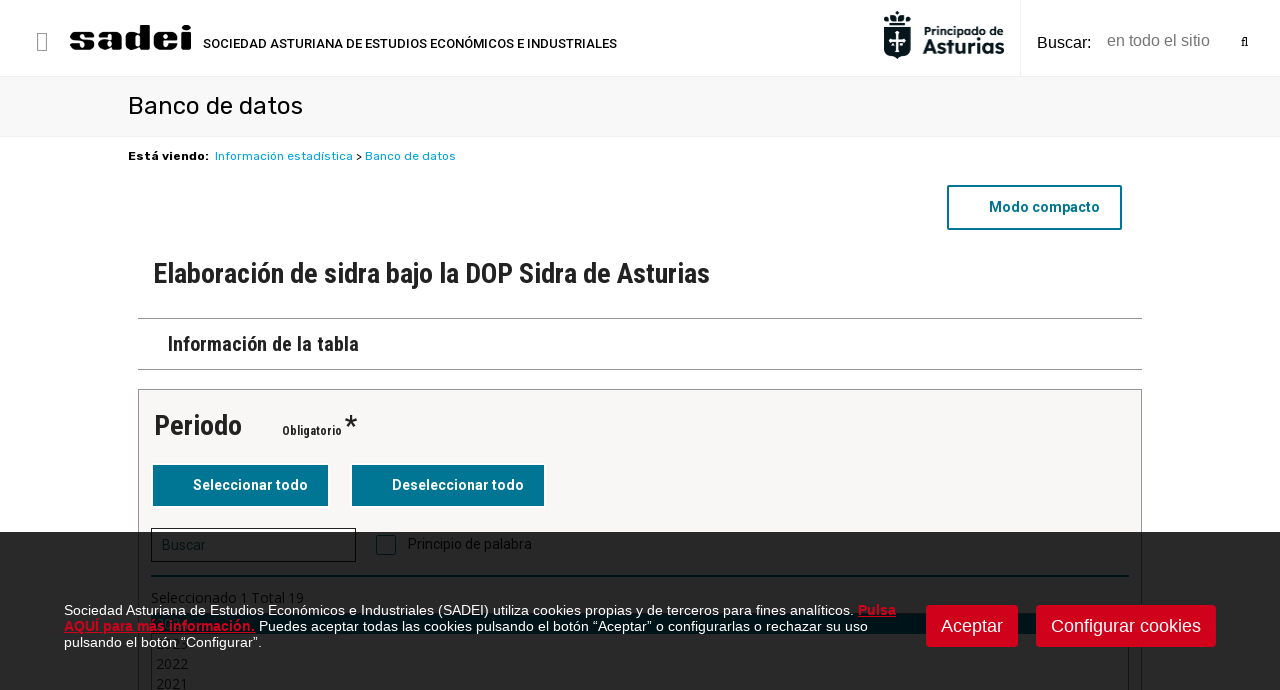

--- FILE ---
content_type: text/html;charset=iso-8859-1
request_url: https://sadei.es/sadei/informacion-estadistica/banco-de-datos_263_1_ap.html?f=06__02__06$$06020610.px
body_size: 6177
content:
<html><head><script type="text/javascript">
  // funci&oacute;n para lanzar la descarga de un fichero
  function lanzarFichero(combo){
    if (combo.value != "" && combo.value != "0") {
      parent.location.href=combo.value;
    }
  }
</script><!DOCTYPE html PUBLIC "-//W3C//DTD HTML 4.01 Transitional//EN" "http://www.w3.org/TR/html4/loose.dtd">
<title>Banco de datos</title><meta name="title" content="Banco de datos"><meta name="description" content="SADEI - Sociedad Asturiana de Estudios Econ&oacute;micos e Industriales"><meta name="keywords" content="sadei"><meta name="language" content="es"><meta http-equiv="X-UA-Compatible" content="IE=100"><meta name="rating" content="general"><meta http-equiv="pragma" content="no-cache"><meta name="viewport" content="width=device-width, initial-scale=1.0"><link id="favicon" rel="shortcut icon" href="/favicon.ico" type="image/x-icon"><script type="text/javascript">    
  var gb_carpeta_url = '';  
  var gb_v = 'v_portal';  
  var gb_p = 'personal'; 
  var gb_tx_caberruta = 'Introduzca una direcci&oacute;n de inicio de la ruta';  
  
  // <![CDATA[
  // Using document.write to load JavaScript dependencies to bypass O2 network inlining of JavaScript.
  function loadJS(file){document.write("<" + "script type='text/javascript' src='" + file + "'></" + "script>");}
  loadJS("https://ajax.googleapis.com/ajax/libs/jquery/3.2.1/jquery.min.js");
  // ]]>
</script><script type="text/javascript" src="/v_portal/javascript/slick/slick.min.js"></script><script type="text/javascript" src="/v_portal/javascript/mensajes.js"></script><script type="text/javascript" src="/v_portal/javascript/tooltipster.js"></script><link rel="stylesheet" href="/v_portal/javascript/fancybox-master/dist/jquery.fancybox.min.css"><script src="/v_portal/javascript/fancybox-master/dist/jquery.fancybox.min.js"></script><script type="text/javascript" src="/v_portal/javascript/dynoGraphs.js"></script><script type="text/javascript" src="/v_portal/javascript/verflash.js"></script><link rel="stylesheet" type="text/css" href="/v_portal/flash/flowplayer/skin/functional.css"><script type="text/javascript" src="/v_portal/flash/flowplayer/flowplayer.min.js"></script><script type="text/javascript">
  loadJS("/v_portal/javascript/esencia.js");
  loadJS("/v_portal/javascript/esencia-load.js?hrotar=-1");
</script><!--[if lt IE 9]>
  <script type="text/javascript" src="http://css3-mediaqueries-js.googlecode.com/svn/trunk/css3-mediaqueries.js"></script>
<![endif]--><script type="text/javascript">
/**
   ** Variables globales para la pol&iacute;tica de cookies
  **/
  var gb_te_cookie='432'; // apartado con referencia especial cookies, al que redirecciona el enlace "Pol&iacute;tica de Cookies"
  var gb_nom_cookie='Pol&iacute;tica de cookies';
  
  /* Mensaje principal que se muestra en el banner. 
   * Por defecto: Utilizamos cookies propias y de terceros para mejorar la experiencia de navegaci&oacute;n, y ofrecer contenidos de su inter&eacute;s.
   */
  var gb_mensj_cookie='Sociedad Asturiana de Estudios Econ&oacute;micos e Industriales (SADEI) utiliza cookies propias y de terceros para fines anal&iacute;ticos.';
  
  /* Mensaje por si se quiere indicar las cookies externas que se usan ej: Usamos Google Analytics , twitter
   * Por defecto: vac&iacute;o
   */
  var gb_mensj_cookie_ext=''; //Para indicar las cookies externas que se usan ej: Usamos Google Analytics , twitter
  
  /* Mensaje final. 
   * Por defecto: 
   *  si hcookie=1 (menos estricta, se muestra el aviso pero se cargan las cookies siempre) --> Al continuar la navegaci&oacute;n entendemos que acepta nuestra
   *  si hcookie=2 (m&aacute;s estricta, no se cargan cookies hasta no aceptar la pol&iacute;tica) --> Todos los componentes externos ser&aacute;n bloqueados hasta que acepte nuestra
   */
  var gb_txcookie1 = "Sociedad Asturiana de Estudios Econ&oacute;micos e Industriales (SADEI) utiliza cookies propias y de terceros para fines anal&iacute;ticos.";// Utilizamos cookies propias, de terceros y anal&iacute;ticas para mejorar la experiencia de navegaci&oacute;n, y ofrecer contenidos de su inter&eacute;s.
  var gb_txcookie2 = "Pulsa AQU&Iacute; para m&aacute;s informaci&oacute;n.";// Clica aqu&iacute; para m&aacute;s informaci&oacute;n
  var gb_txcookie3 = "Puedes aceptar todas las cookies pulsando el bot&oacute;n &#147;Aceptar&#148; o configurarlas o rechazar su uso pulsando el bot&oacute;n &#147;Configurar&#148;.";// Puedes aceptar todas las cookies pulsando el bot&oacute;n 'Aceptar' o configurarlas o rechazar su uso pulsando el bot&oacute;n 'Configurar'.
  var gb_txcookie4 = "Pol&iacute;tica de Cookies";// Pol&iacute;tica de Cookies
  var gb_txcookie5 = "Aceptar";// Aceptar
  var gb_txcookie6 = "Configurar cookies";// Configurar cookies
  var gb_color_enlace='#D0021B'; //Color de texto del enlace
</script><script type="text/javascript" src="/v_portal/javascript/cookiesdirective.js"></script><script type="text/javascript" src="/v_portal/javascript/cookies-load.js"></script><meta http-equiv="X-UA-Compatible" content="IE=edge"><link rel="stylesheet" type="text/css" href="/system/estilos/fonts/font-awesome.css"><link rel="stylesheet" type="text/css" href="/v_portal/estilos_sadei/estilos_sadei.css"><link href="https://fonts.googleapis.com/css?family=Open+Sans:400,700,600,600italic,400italic" rel="stylesheet" type="text/css"><link href="https://fonts.googleapis.com/css?family=Roboto:100,300,400,500,700,90" rel="stylesheet" type="text/css"><link href="https://fonts.googleapis.com/css?family=Rubik:300,400,500,700,900&amp;display=swap" rel="stylesheet"><!-- Global site tag (gtag.js) - Google Analytics --><script async src="https://www.googletagmanager.com/gtag/js?id=G-D8VSBP9WVH"></script><script>
  window.dataLayer = window.dataLayer || [];
  function gtag(){dataLayer.push(arguments);}
  gtag('js', new Date());
  gtag('config', 'G-D8VSBP9WVH');
  gtag('config', 'G-Z3LBH17L9R');
  gtag('config', 'UA-150215-1');
</script><link rel="stylesheet" type="text/css" href="/v_portal/estilos/estilos.css" media="screen,print"><link rel="stylesheet" type="text/css" href="/v_portal/estilos/heditor.css" media="screen,print"><link rel="stylesheet" type="text/css" href="/v_portal/estilos.asp" media="screen,print"><link rel="stylesheet" type="text/css" href="/v_portal/estilos/estilosprint.css" media="print"><script type="text/javascript" src="/system/javascript/funciones-mapa.js"></script><script type="text/javascript">

function cambiatamanio(imagen,tamanio)
{
	if (imagen!='') {
	  w=eval('document.images.'+imagen+'.width');
	  h=eval('document.images.'+imagen+'.height');
	
	  if (w>tamanio)
	  {
	    eval('document.images.'+imagen+'.height=h*(tamanio/w)');
	    eval('document.images.'+imagen+'.width=tamanio');
	  }
	}
}
</script><script type="text/javascript" src="https://www.google.com/recaptcha/api.js?hl="></script></head><body onload="estadistica_introducir(11,263,2,'Banco+de+datos')">

<div id="cab_sup">

  <div id="cabecera" class="blq">

    <div id="ic-bars" class="bl_izq mart4"><i class="cr_p fa fa-bars colovrbot fs_20 pad8 va_m">&nbsp;</i></div>
		<div class="menubars bg_ng2">
					
		<ul class="mbars mbars_a blq martb32 padlr5p t90">
<li class="blq lty_n"><a href="/inicio" class="bl_izq padtb8 t90 padlr5p fs_15 colgen" title="Ir a&nbsp;INICIO"><span class="nomteact">Inicio</span>

    </a>

  </li>
<li class="blq lty_n"><a href="#" onclick="return false;" class="bl_izq padtb8 t90 padlr5p fs_15 colgen mdesp" title="Ir a&nbsp;QUI&Eacute;NES SOMOS">
    				<i class="bl_der fs_20 fa fa-angle-down colovrbot padr4 padl4 va_s">&nbsp;</i>
<span class="nomteact">Qui&eacute;nes somos</span>

    </a>
					
		<ul class="mbars_a blq padtb16 padlr5p t90">
<li class="blq lty_n"><a href="/sadei/quienes-somos/presentacion_259_1_ap.html" class="bl_izq t90 padtb8 padlr5p fs_15 colgen" title="Ir a&nbsp;PRESENTACI&Oacute;N"><span class="nomteact">Presentaci&oacute;n</span>

    </a>

  </li>
<li class="blq lty_n"><a href="/sadei/quienes-somos/normativa-estadistica_6_1_ap.html" class="bl_izq t90 padtb8 padlr5p fs_15 colgen" title="Ir a&nbsp;NORMATIVA ESTAD&Iacute;STICA"><span class="nomteact">Normativa estad&iacute;stica</span>

    </a>

  </li>
<li class="blq lty_n"><a href="/sadei/quienes-somos/transparencia_118_1_ap.html" class="bl_izq t90 padtb8 padlr5p fs_15 colgen" title="Ir a&nbsp;TRANSPARENCIA"><span class="nomteact">Transparencia</span>

    </a>

  </li>
<li class="blq lty_n"><a href="/sadei/quienes-somos/perfil-del-contratante_116_1_ap.html" class="bl_izq t90 padtb8 padlr5p fs_15 colgen" title="Ir a&nbsp;PERFIL DEL CONTRATANTE"><span class="nomteact">Perfil del contratante</span>

    </a>

  </li>
<li class="blq lty_n"><a href="/bolsa" class="bl_izq t90 padtb8 padlr5p fs_15 colgen" title="Ir a&nbsp;PROCESOS DE SELECCI&Oacute;N DE PERSONAL"><span class="nomteact">Procesos de selecci&oacute;n de personal</span>

    </a>

  </li>
<li class="blq lty_n"><a href="/sadei/quienes-somos/enlaces-de-interes_278_1_ap.html" class="bl_izq t90 padtb8 padlr5p fs_15 colgen" title="Ir a&nbsp;ENLACES DE INTER&Eacute;S"><span class="nomteact">Enlaces de inter&eacute;s</span>

    </a>

  </li>

</ul>

  </li>
<li class="blq lty_n activo"><a href="#" onclick="return false;" class="bl_izq padtb8 t90 padlr5p fs_15 colgen txt_b activo mdesp" title="Ir a&nbsp;INFORMACI&Oacute;N ESTAD&Iacute;STICA">
    				<i class="bl_der fs_20 fa fa-angle-right colovrbot padr4 padl4 va_s">&nbsp;</i>
<span class="nomteact">Informaci&oacute;n estad&iacute;stica</span>

    </a>
					
		<ul class="mbars_a blq padtb16 padlr5p t90">
<li class="blq lty_n"><a href="/sadei/informacion-estadistica/noticias_258_1_ap.html" class="bl_izq t90 padtb8 padlr5p fs_15 colgen" title="Ir a&nbsp;NOTICIAS"><span class="nomteact">Noticias</span>

    </a>

  </li>
<li class="blq lty_n"><a href="/sadei/informacion-estadistica/informacion-tematica_408_1_ap.html" class="bl_izq t90 padtb8 padlr5p fs_15 colgen" title="Ir a&nbsp;INFORMACI&Oacute;N TEM&Aacute;TICA"><span class="nomteact">Informaci&oacute;n tem&aacute;tica</span>

    </a>

  </li>
<li class="blq lty_n"><a href="/sadei/informacion-estadistica/indicadores-de-coyuntura_266_1_ap.html" class="bl_izq t90 padtb8 padlr5p fs_15 colgen" title="Ir a&nbsp;INDICADORES DE COYUNTURA"><span class="nomteact">Indicadores de coyuntura</span>

    </a>

  </li>
<li class="blq lty_n activo"><a href="/sadei/informacion-estadistica/banco-de-datos_263_1_ap.html" class="bl_izq t90 padtb8 padlr5p fs_15 colgen txt_b activo" title="Ir a&nbsp;BANCO DE DATOS"><span class="nomteact">Banco de datos</span>

    </a>

  </li>
<li class="blq lty_n"><a href="/sadei/informacion-estadistica/banco-de-datos-municipal_572_1_ap.html" class="bl_izq t90 padtb8 padlr5p fs_15 colgen" title="Ir a&nbsp;BANCO DE DATOS MUNICIPAL"><span class="nomteact">Banco de datos municipal</span>

    </a>

  </li>
<li class="blq lty_n"><a href="/sadei/informacion-estadistica/catalogo-de-publicaciones_122_1_ap.html" class="bl_izq t90 padtb8 padlr5p fs_15 colgen" title="Ir a&nbsp;CAT&Aacute;LOGO DE PUBLICACIONES"><span class="nomteact">Cat&aacute;logo de publicaciones</span>

    </a>

  </li>

</ul>

  </li>
<li class="blq lty_n"><a href="#" onclick="return false;" class="bl_izq padtb8 t90 padlr5p fs_15 colgen mdesp" title="Ir a&nbsp;M&Eacute;TODOS Y DOCUMENTACI&Oacute;N">
    				<i class="bl_der fs_20 fa fa-angle-down colovrbot padr4 padl4 va_s">&nbsp;</i>
<span class="nomteact">M&eacute;todos y documentaci&oacute;n</span>

    </a>
					
		<ul class="mbars_a blq padtb16 padlr5p t90">
<li class="blq lty_n"><a href="/sadei/metodos-y-documentacion/metodos_124_1_ap.html" class="bl_izq t90 padtb8 padlr5p fs_15 colgen" title="Ir a&nbsp;M&Eacute;TODOS"><span class="nomteact">M&eacute;todos</span>

    </a>

  </li>
<li class="blq lty_n"><a href="/sadei/metodos-y-documentacion/clasificaciones-y-estandares_277_1_ap.html" class="bl_izq t90 padtb8 padlr5p fs_15 colgen" title="Ir a&nbsp;CLASIFICACIONES Y EST&Aacute;NDARES"><span class="nomteact">Clasificaciones y est&aacute;ndares</span>

    </a>

  </li>
<li class="blq lty_n"><a href="/sadei/metodos-y-documentacion/mapas_125_1_ap.html" class="bl_izq t90 padtb8 padlr5p fs_15 colgen" title="Ir a&nbsp;MAPAS"><span class="nomteact">Mapas</span>

    </a>

  </li>
<li class="blq lty_n"><a href="/sadei/metodos-y-documentacion/cuestionarios_126_1_ap.html" class="bl_izq t90 padtb8 padlr5p fs_15 colgen" title="Ir a&nbsp;CUESTIONARIOS"><span class="nomteact">Cuestionarios</span>

    </a>

  </li>

</ul>

  </li>
<li class="blq lty_n"><a href="/sadei/sadei.es/contacto_113_1_ap.html" class="bl_izq padtb8 t90 padlr5p fs_15 colgen" title="Ir a&nbsp;CONTACTO"><span class="nomteact">Contacto</span>

    </a>

  </li>

</ul>

    </div>
    <div id="logotipo" class="bl_izq mart4 ohid"><a href="/sadei/sadei---sociedad-asturiana-de-estudios-economicos-e-industriales/sadei---sociedad-asturiana-de-estudios-economicos-e-industriales_0_1_ap.html" title="Ir al inicio de la web"><img src="/imgslogo/logo_sadei.png" alt="SADEI - Sociedad Asturiana de Estudios Econ&oacute;micos e Industriales"></a></div>
    <div id="eslogan" class="bl_izq"><span class="colgen">SOCIEDAD ASTURIANA DE</span>&nbsp;ESTUDIOS ECON&Oacute;MICOS E INDUSTRIALES</div>
      
    <span class="bl_der oculto cr_p btn_busc_movil"><i class="fa fa-search"></i></span>
   
    <div id="bl-cab" class="bl_der padl16 mart4">        
<div id="busqueda" class="bl_der mart8">
  <script type="text/javascript">
    function cabvalidacion (formulario)
    {
      // 07/01/2020: se pide no validar el texto.
//      if ((formulario.textobusc.value =="")||(formulario.textobusc.value ==" ")
//          || (formulario.textobusc.value=="en esta secci&oacute;n"))
//      {
//        //alert("Introduzca texto a buscar, por favor.");
//        alert("Introduzca texto a buscar, por favor.");
//        formulario.textobusc.focus();
//        return false;
//      }
//  
//      texto=formulario.textobusc.value
//      longitud=texto.length
//  
//      if (longitud<3)
//      {
//        //alert("El texto a buscar ha de tener un m&iacute;nimo de 3 caracteres.");
//        alert("El texto a buscar ha de tener un m&iacute;nimo de 3 caracteres.");
//        formulario.textobusc.focus();
//        return false;
//      }
  
      return true;
    }
  </script>

 <form id="cabform2" class="bl_izq t100" name="cabform2" action="/v_portal/busqueda/index.asp" onsubmit="return cabvalidacion(this)" method="get">
    <fieldset class="fsetoculto"><legend class="oculto"><!--B&uacute;squeda en los contenidos de la web-->B&uacute;squeda en los contenidos de la web</legend>
      <p class="blq">
        <label for="txtbuscar" class="oculto"><!--Buscar:-->buscar</label>
        <span class="bl_izq padtb8 marr8 colgen fw_500 v_norm txt_c span_bs">buscar:</span>
        
        <input id="txtbuscar" class="bl_izq cajaf wauto padtb8 v_colsec primero cr_p" tabindex="4" type="text" title="EN TODO EL SITIO" name="textobusc" size="12" maxlength="30" value="" placeholder="en todo el sitio" onfocus="entrarelem(this,'en todo el sitio')" onblur="dejarelem(this,'en todo el sitio')">
        
        <button type="submit" tabindex="5" class="bl_izq btn_buscar" name="enviar" value="" title="en todo el sitio"><i class="fa fa-search"></i></button>

        <input tabindex="" class="bl_der oculto boton_fnd cr_p mart8" type="submit" name="enviar" value="BUSCAR" title="Comenzar la b&uacute;squeda">
      </p>
      <p class="oculto"><input type="hidden" name="pri" value="1"></p>
      <p class="oculto"><input type="hidden" name="chkcur" value="1"></p>

      <p class="oculto"><input type="hidden" name="chknov" value="1"></p>
      <p class="oculto"><input type="hidden" name="chknot" value="1"></p>
      <p class="oculto"><input type="hidden" name="chkinf" value="1"></p>

    </fieldset>
  </form>
</div>    
    </div>
    <style>
      .logo_principado {
        width: 10%;
        min-width: 75px;
        max-width: 120px;
        display: flex;
        align-items: center;
        height: calc(100% - 2rem);
        padding-bottom: 1rem;
      }

      @media screen and (max-width: 800px) {
        .logo_principado {
          margin-top: 10px;
        }
      }
    </style>
    <div class="bl_der marr16 logo_principado" style="">
      <img class="t100" src="/v_portal/imgs/logoprincipado.png">
    </div>
	</div>
</div>
  <div id="medio" class="blq">

      <div class="blq padtb16 bg_ng2 brcn3">
        <div class="centrado">
<h1 class="titulo">Banco de datos</h1>
        </div>
      </div>

      <div class="centrado">

        <div id="contenido"> 
          <div class="blq">
            
  <div class="blq v_pq martb16"><span class="bl_izq padr8"><strong>Est&aacute; viendo:</strong></span><ul class="menu"><li class="padr4"><a href="/sadei/sadei---sociedad-asturiana-de-estudios-economicos-e-industriales/informacion-estadistica_111_1_ap.html" title="Ir a Informaci&oacute;n estad&iacute;stica">Informaci&oacute;n estad&iacute;stica</a> &gt; </li><li><a href="/sadei/informacion-estadistica/banco-de-datos_263_1_ap.html" title="Ir a Banco de datos">Banco de datos</a></li></ul></div>

          </div>

      <iframe id="FramePx" class="FramePx" title="Ver fichero .px" width="100%" height="100%" onload="this.style.height=(this.contentDocument.body.scrollHeight+45) +'px';" src="https://www.sadei.es/sadei/pxweb/es/01/06__02__06/06020610.px"></iframe>

      <!-- <iframe id="FramePx" class="FramePx" title="Ver fichero .px" width="100%" height="100%" onload="this.style.height=(this.contentDocument.body.scrollHeight+45) +'px';" src="/pxweb/pxweb/es/01/06__02__06/06020610.px"></iframe>-->
     <!-- <iframe id="FramePx" class="FramePx" title="Ver fichero .px" src="/pxweb/pxweb/es/01/06__02__06/06020610.px"></iframe> -->

     </div>   
    </div>
  </div>  
<div id="foot" class="blq padtb32">
  <div class="centrado">
					
		<ul class="menupie bl_izq t70">
<li class="bl_izq padr32"><a href="/sadei/sadei.es/quienes-somos_110_1_ap.html" class="blq padt16 psr colgen fw_500 fs_15" title="Ir a&nbsp;QUI&Eacute;NES SOMOS"><span class="nomteact">Qui&eacute;nes somos</span>

    </a>

  </li>
<li class="bl_izq padr32 activo"><a href="/sadei/sadei.es/informacion-estadistica_111_1_ap.html" class="blq padt16 psr colgen fw_500 fs_15 activo" title="Ir a&nbsp;INFORMACI&Oacute;N ESTAD&Iacute;STICA"><span class="nomteact">Informaci&oacute;n estad&iacute;stica</span>

    </a>

  </li>
<li class="bl_izq padr32"><a href="/sadei/sadei.es/metodos-y-documentacion_7_1_ap.html" class="blq padt16 psr colgen fw_500 fs_15" title="Ir a&nbsp;M&Eacute;TODOS Y DOCUMENTACI&Oacute;N"><span class="nomteact">M&eacute;todos y documentaci&oacute;n</span>

    </a>

  </li>
<li class="bl_izq padr32"><a href="/sadei/sadei.es/contacto_113_1_ap.html" class="blq padt16 psr colgen fw_500 fs_15" title="Ir a&nbsp;CONTACTO"><span class="nomteact">Contacto</span>

    </a>

  </li>

</ul>

		<div id="redes_sociales_pie" class="bl_der padt16">
			<a class="bl_izq fs_24" href="https://bsky.app/profile/sadei.es" target="_blank">
				<svg viewbox="0 0 1000 727" width="1.6em" style="fill:currentColor;margin-top:0.1em;" xmlns="http://www.w3.org/2000/svg">
					<path d="m135.72 44.03c66.496 49.921 138.02 151.14 164.28 205.46 26.262-54.316 97.782-155.54 164.28-205.46 47.98-36.021 125.72-63.892 125.72 24.795 0 17.712-10.155 148.79-16.111 170.07-20.703 73.984-96.144 92.854-163.25 81.433 117.3 19.964 147.14 86.092 82.697 152.22-122.39 125.59-175.91-31.511-189.63-71.766-2.514-7.3797-3.6904-10.832-3.7077-7.8964-0.0174-2.9357-1.1937 0.51669-3.7077 7.8964-13.714 40.255-67.233 197.36-189.63 71.766-64.444-66.128-34.605-132.26 82.697-152.22-67.108 11.421-142.55-7.4491-163.25-81.433-5.9562-21.282-16.111-152.36-16.111-170.07 0-88.687 77.742-60.816 125.72-24.795z" fill="#1185fe"></path>
				</svg>
			</a>
			<a class="bl_izq fs_24" href="https://twitter.com/sadeiasturias" target="_blank">
				<svg viewbox="0 0 1200 1227" width="0.8em" style="fill:currentColor;margin-top:0.1em;" xmlns="http://www.w3.org/2000/svg">
					<path d="M714.163 519.284L1160.89 0H1055.03L667.137 450.887L357.328 0H0L468.492 681.821L0 1226.37H105.866L515.491 750.218L842.672 1226.37H1200L714.137 519.284H714.163ZM569.165 687.828L521.697 619.934L144.011 79.6944H306.615L611.412 515.685L658.88 583.579L1055.08 1150.3H892.476L569.165 687.854V687.828Z"></path> 
				</svg>
			</a>
			<a class="bl_izq fs_24 marl12" href="https://www.facebook.com/sadeiAsturias/" target="_blank"><i class="fa fa-facebook" aria-hidden="true"></i></a>
		</div>
	</div>
</div>

<div id="postfoot" class="blq bg_ng1 padtb16">
	<div class="centrado"> 	
<div class="grid_ac bl_izq"><span>C/ Quintana, 11B - 1&ordm; &middot; 33009 &middot; Oviedo Asturias</span></div>
<div class="grid_ac bl_izq"><img class="marauto dbl" src="/v_portal/imgs/logo_gob.jpg" alt="Gobierno Principado de Asturias"></div>
<div class="grid_ac bl_izq"><ul class="blq menu txa_c"><li class="primero"><a class="blq fs_15 psr colgen" href="/sadei/sadei.es/aviso-legal_135_1_ap.html" title="Ver&nbsp;AVISO LEGAL">Aviso Legal</a></li><li><a class="blq fs_15 psr colgen" href="/sadei/sadei.es/politica-de-privacidad_137_1_ap.html" title="Ver&nbsp;POL&Iacute;TICA DE PRIVACIDAD">Pol&iacute;tica de Privacidad</a></li><li><a href="#" onclick="configCookies(); return false;" class="blq fs_15 psr colgen">Configurar Cookies</a></li></ul></div>
  </div>
</div>

</body></html>

--- FILE ---
content_type: text/html;charset=utf-8
request_url: https://www.sadei.es/sadei/pxweb/es/01/06__02__06/06020610.px
body_size: 20799
content:
<!DOCTYPE html>
<html lang="es"><head><meta name="viewport" content="width=device-width, initial-scale=1"><title>
	Elaboración de sidra bajo la DOP Sidra de Asturias. PxWeb
</title><link href="/sadei/Resources/Styles/reset.css?v=20.2.0" rel="stylesheet" type="text/css" media="screen"><link href="/sadei/Resources/Styles/main-common.css?v=20.2.0" rel="stylesheet" type="text/css" media="screen"><link href="/sadei/Resources/Styles/main-pxweb.css?v=20.2.0" rel="stylesheet" type="text/css" media="screen"><link href="/sadei/Resources/Styles/jQuery/redmond/jquery-ui.css?v=20.2.0" rel="stylesheet" type="text/css" media="screen"><link href="/sadei/Resources/Styles/jQuery/tablesorter/style.css?v=20.2.0" rel="stylesheet" type="text/css" media="screen"><link href="https://fonts.googleapis.com/icon?family=Material+Icons" rel="stylesheet"><link href="/sadei/Resources/Styles/main-custom.css?v=20.2.0" rel="stylesheet" type="text/css" media="screen"><script src="/sadei/Resources/Scripts/jquery-1.10.2.min.js?v=20.2.0"></script><script src="/sadei/Resources/Scripts/jquery-ui-1.12.1.min.js?v=20.2.0"></script><script src="/sadei/Resources/Scripts/pcaxis.web.client.js?v=20.2.0"></script><script src="/sadei/Resources/Scripts/pcaxis.web.controls.js?v=20.2.0"></script><script src="/sadei/Resources/Scripts/jquery.tablesorter.min.js?v=20.2.0"></script><script src="/sadei/Resources/Scripts/jquery.metadata.js?v=20.2.0"></script><script src="/sadei/Resources/Scripts/format.20110630-1100.min.js?v=20.2.0"></script><meta name="Description" content="Elaboración de sidra bajo la DOP Sidra de Asturias"><meta property="og:title" content="Elaboración de sidra bajo la DOP Sidra de Asturias-PX-Web"><meta property="og:url" content="https://www.sadei.es:443/sadeisadei/pxweb/es/01/06__02__06/06020610.px/"><meta property="og:type" content="article"><meta property="og:site_name" content="PX-Web"></head><body>
<div id="pxwebcontent" role="main">
    <form method="post" action="./06020610.px" onsubmit="javascript:return WebForm_OnSubmit();" id="aspnetForm">
<div class="aspNetHidden">
<input type="hidden" name="__EVENTTARGET" id="__EVENTTARGET" value="">
<input type="hidden" name="__EVENTARGUMENT" id="__EVENTARGUMENT" value="">
<input type="hidden" name="ctl00_ContentPlaceHolderMain_VariableSelector1_VariableSelector1_SelectHierarchichalVariable_SelectHierarchichalVariable_VariableTreeView__VIEWSTATE" id="ctl00_ContentPlaceHolderMain_VariableSelector1_VariableSelector1_SelectHierarchichalVariable_SelectHierarchichalVariable_VariableTreeView__VIEWSTATE" value="">
<input type="hidden" name="__VIEWSTATE" id="__VIEWSTATE" value="/[base64]/[base64]/[base64]////[base64]/////wEAAAAAAAAABAEAAAB/[base64]/////wEAAAAAAAAABAEAAAB/[base64]/////wEAAAAAAAAABAEAAAB/[base64]/////[base64]///xxQQ0F4aXMuRW51bXMuSW5mb3JtYXRpb25UeXBlAQAAAAd2YWx1ZV9fAAgEAAAAAQAAAAH5////+v///wMAAAAB+P////r///8QAAAAAff////6////AAAAAAtkBXhjdGwwMCRDb250ZW50UGxhY2VIb2xkZXJNYWluJFZhcmlhYmxlU2VsZWN0b3IxJFZhcmlhYmxlU2VsZWN0b3IxJFNlbGVjdEhpZXJhcmNoaWNoYWxWYXJpYWJsZSRTZWxlY3RIaWVyYXJjaGljaGFsVmFyaWFibGUPMs4BAAEAAAD/////[base64]/////wEAAAAAAAAABAEAAAB/[base64]/////[base64]////[base64]/////[base64]/////wEAAAAAAAAABAEAAAB/[base64]/////[base64]/////[base64]">
</div>

<script type="text/javascript">
//<![CDATA[
var theForm = document.forms['aspnetForm'];
if (!theForm) {
    theForm = document.aspnetForm;
}
function __doPostBack(eventTarget, eventArgument) {
    if (!theForm.onsubmit || (theForm.onsubmit() != false)) {
        theForm.__EVENTTARGET.value = eventTarget;
        theForm.__EVENTARGUMENT.value = eventArgument;
        theForm.submit();
    }
}
//]]>
</script>


<script src="/sadei/WebResource.axd?d=JMjf6YERfuNTaCzdMLiS1mXYEpYwn2PLc3z6ZAgULTNKjGQDZDr-sWSuRjeZZ4OsogODvDY7liUa2DpO_xqp5a65Tgk04wn-r8TYv87p2iw1&amp;t=638901843720898773" type="text/javascript"></script>


<script src="/sadei/WebResource.axd?d=sEa-PXPLP5F6CLFHFtDhhdinpgGsU9OiGCvS_1hOYoyz3-mG5jOwCKPDRmjIwgvLpaL50YBTb_F0f-FW-_vLlDBLgmVsvvNzmOqhbEjMSama8JeMvpb_R55Jr4Y2a3ZxFfYno2eIqDycjn-nDdcBUA2&amp;t=637465710280000000" type="text/javascript"></script>
<script src="/sadei/WebResource.axd?d=CBqjS4aUWALm6ydrzCSvgUj8LuaNwfSGInUgz8wqXi3kNQWO1ASQPDFvpdHYhXMPgOGT-EY9iu3XdHVAAWYWS7vmwt9Y2A3asd3s_Z2HTKgUxvUqw3Rg19KcKYd8A8Xa81U9ZNmhFnU_n_u4qGfXmQ2&amp;t=637465710280000000" type="text/javascript"></script>
<script type="text/javascript">
//<![CDATA[
var level =1;//]]>
</script>

<script src="/sadei/WebResource.axd?d=A9NpEChEfvAVA-2BwZOUswzS4viawhNle5P9hib_3b5R-Qu1ldxG3htJJtJaTwB30NB6qc8XsOOuXfcBQimJxDvsT5gABJZk8q4QtlF0Q_Y1&amp;t=638901843720898773" type="text/javascript"></script>
<script type="text/javascript">
//<![CDATA[
function WebForm_OnSubmit() {
if (typeof(ValidatorOnSubmit) == "function" && ValidatorOnSubmit() == false) return false;document.getElementById('ctl00_ContentPlaceHolderMain_VariableSelector1_VariableSelector1_SelectHierarchichalVariable_SelectHierarchichalVariable_VariableTreeView__VIEWSTATE').value = GetViewState__AspNetTreeView('ctl00_ContentPlaceHolderMain_VariableSelector1_VariableSelector1_SelectHierarchichalVariable_SelectHierarchichalVariable_VariableTreeView_UL');
return true;
}
//]]>
</script>

<div class="aspNetHidden">

	<input type="hidden" name="__VIEWSTATEGENERATOR" id="__VIEWSTATEGENERATOR" value="F73CFDA0">
	<input type="hidden" name="__SCROLLPOSITIONX" id="__SCROLLPOSITIONX" value="0">
	<input type="hidden" name="__SCROLLPOSITIONY" id="__SCROLLPOSITIONY" value="0">
	<input type="hidden" name="__EVENTVALIDATION" id="__EVENTVALIDATION" value="/wEdACjQVbjCoCGEqPJp0+ZftzvibyRaBr53VB+931b/QR7uAXPeu2Bj5ViEkX7v9HXwwIQx8R6lNnmnmnFwhtAQcumGH+O2ZzVVhOaVk3J+/4UJO3yCVpsxoo8D/yD7ypLhDto+UzlY6qwUHVeAeRF9r/4h113c2n9k1iTk8obDZmzwr7XR4JRJsDlnnzk3nmAVR+U3dRsRri96w4AUPBsXPrg2D3QV9Rh8bIHaJoHu23yeuWiSr14lQzMT8e2nZaYVlf2aCO0vtXzncRKLz0KWSCvXsDnPFU6GyjlfugRXbh084+8dMiX315e/[base64]/isJSOBHQbuA+xgcurnNSWmCw1Xdn8IH4rCRGpi7mhM6spwa2Qv3buo2MgBrzNE1fElu71U4ijWEzCpICbw+dYRVjt1kJ6BPlceVvZsVQYlxzdX3Au5tOukP3F1+FqO+jwFYLod6Ca4jSarJIaiMzBRc3T/cAmzT8OGi8gUhNLzFWigb9m4fA0UPVxZK2Vmz5ZfyenHQZ+9Pl5mzHIOZbgjnZYyNHnOzL6k6o1TwEv68D6UFN7L0Byv/Tmav4bFAnZc6zAYVndlJ0Qm7u9GfyUM9ptZ+SbtuHoSBYvM5+gnwu2lTaqF+tXS9aLCmwYBzrrn722TXvs7UQZR0igIJ5jOc40eWmflk=">
</div>
        <a id="ctl00_ToTheTopButton" class="top-link pxweb-btn negative hide" href="javascript:__doPostBack('ctl00$ToTheTopButton','')">
            <svg class="icon-top-link-button" viewbox="0 0 24 24" width="40" height="32" stroke="currentColor" stroke-width="2" fill="none" stroke-linecap="round" stroke-linejoin="round">
                <circle cx="12" cy="12" r="10"></circle><polyline points="16 12 12 8 8 12"></polyline><line x1="12" y1="16" x2="12" y2="8"></line>
            </svg>To the Top</a>
        <div id="wrap">
            <div id="header" class="header">
                <a id="ctl00_SkipToMain" class="screenreader-only pxweb-link" aria-label="Press enter to go directly to main content" href="#pxcontent">Jump to main content</a>
                <div class="headerleft" role="banner">
                        <img src="../../../../Resources/Images/px-web-logo.gif" id="ctl00_imgSiteLogo" alt="PX-Web 2015" class="imgSiteLogo">
                        <span class="siteLogoText">PX-Web 2015 Dec</span>
                </div>
                <div class="headerright">
                    <div class="px-change-lang-div flex-column">
                          <div class="pxweb-link"> <a class="px-change-lang" href="/sadei/pxweb/en/01/06__02__06/06020610.px/"> <span class="link-text px-change-lang">English</span></a> </div> 
                    </div>
                </div>

                <div style="clear: both;"> </div>
            </div>
            <div id="ctl00_breadcrumb1">
	

<nav>
 <div id="breadcrumb">    
  <div class="breadcrumb_container">
    <!-- <input type="image" name="ctl00$breadcrumb1$breadcrumb1$HomeButton" id="ctl00_breadcrumb1_breadcrumb1_HomeButton" class="breadcrumb_homebutton" />-->
    <a id="ctl00_breadcrumb1_breadcrumb1_lnkHome" href="/sadei/pxweb/es/"><img id="ctl00_breadcrumb1_breadcrumb1_imgHome" title="Página de inicio" class="breadcrumb_homebutton" src="/sadei/WebResource.axd?d=sUccCqt51II5GyJWAwwb-OMuiNdmBQxtRhW-nFrDqI6DNVtEVm1dlKq6shnGCtqbU0eQhiFbsNMZjVQ2y_ybUtF5O1IueS-cr1zcXNtqASFxeNmqB-Pvlk4-5i1gF7ANGCENeSIHaA6FjNSkEgA_Wg2&amp;t=637465710300000000" alt="Icon representing home"></a>
    <span id="ctl00_breadcrumb1_breadcrumb1_lblSep1" class="breadcrumb_sep">&gt;&gt;</span>
    <a id="ctl00_breadcrumb1_breadcrumb1_lnkDb" class="breadcrumb_text breadcrumb_dblink" href="/sadei/pxweb/es/01/">01</a>
    <span id="ctl00_breadcrumb1_breadcrumb1_lblSep2" class="breadcrumb_sep">&gt;&gt;</span>
    <a id="ctl00_breadcrumb1_breadcrumb1_lnkPath1" class="breadcrumb_text breadcrumb_pathlink" href="/sadei/pxweb/es/01/06__02/">01</a>
    <span id="ctl00_breadcrumb1_breadcrumb1_lblSep3" class="breadcrumb_sep">&gt;&gt;</span>
    <a id="ctl00_breadcrumb1_breadcrumb1_lnkPath2" class="breadcrumb_text breadcrumb_pathlink" href="/sadei/pxweb/es/01/06__02__06/">01</a>
    
    
    
    
    
    


    <span id="ctl00_breadcrumb1_breadcrumb1_lblSepBeforeTable" class="breadcrumb_sep">&gt;&gt;</span>
    <a id="ctl00_breadcrumb1_breadcrumb1_lnkTable" class="breadcrumb_text_nolink">01</a>
    
    
   </div>   
  </div>
</nav>




</div>                       

            <div id="table-title">
                <div id="place-holder-title">
                    
    <h2></h2>

                </div>
            </div>
             
             

           
                <div id="place-holder">
                    
    <div id="switchLayoutContainer" class="switch-layout-container">
    <input type="submit" name="ctl00$ContentPlaceHolderMain$SwitchLayout" value="Modo compacto" id="ctl00_ContentPlaceHolderMain_SwitchLayout" class="variableselector-compact-view  pxweb-btn icon-placement variableselector-buttons">
    </div> 
    <div id="ctl00_ContentPlaceHolderMain_TableInformationSelect">
	<div id="ctl00_ContentPlaceHolderMain_TableInformationSelect_TableInformationSelect_TableInformationPanel" class="tableinformation_container">
		
    <span class="hierarchical_tableinformation_title">Elaboración de sidra bajo la DOP Sidra de Asturias</span>    
        
    

	</div>
</div>
    

    <div id="PageElements">
        <div id="ctl00_ContentPlaceHolderMain_UcAccordianAboutTable_InformationBox" class="pxweb-accordion" role="complementary">
	
    <button type="button" class="accordion-header closed" id="InformationBoxHeader" aria-expanded="False" onclick="accordionToggle(ctl00_ContentPlaceHolderMain_UcAccordianAboutTable_InformationBox, this)">
        <span class="header-text"><span id="ctl00_ContentPlaceHolderMain_UcAccordianAboutTable_lblInfo">Información de la tabla</span></span>
    </button>
    <div class="accordion-body closed">
        <div id="ctl00_ContentPlaceHolderMain_UcAccordianAboutTable_divTableLinks"> </div>
        <div id="ctl00_ContentPlaceHolderMain_UcAccordianAboutTable_SelectionInformation">
		
     
        <dl class="information_definitionlist">
    
        <dt class="information_unit_heading">
            Unidades            
        </dt>
        <dd class="information_unit_value">
            Número            
            
        </dd>

    
        <dt class="information_source_heading">
            Fuente            
        </dt>
        <dd class="information_source_value">
            Consejo Regulador de la DOP Sidra de Asturias.            
            
        </dd>

    
        </dl>
    



	</div> 
        <dl class="information_definitionlist">
            <dt></dt>
            <dd>
                
            </dd>
        </dl>
    </div>

</div>

        <div id="ctl00_ContentPlaceHolderMain_ucVariableOverview_VariableOverview" class="pxbox negative m-margin-top variable_overview_container">
	
    <span id="ctl00_ContentPlaceHolderMain_ucVariableOverview_VariableOverviewHeading" class="variable_overview_heading">Variable overview</span>
    <div class="flex-column flex-wrap s-margin-top">
        
                <div class="flex-row flex-wrap-reverse justify-space-between">
                    <span id="ctl00_ContentPlaceHolderMain_ucVariableOverview_VariableOverviewTitleRepeater_ctl00_VariableOverviewTitle" class="variable_overview_title">Periodo</span>
                    <div class="mandatory_container">
                        <span id="ctl00_ContentPlaceHolderMain_ucVariableOverview_VariableOverviewTitleRepeater_ctl00_VariableOverviewMandatoryText" class="variable_overview_mandatory_text">Obligatorio</span>
                        <span id="ctl00_ContentPlaceHolderMain_ucVariableOverview_VariableOverviewTitleRepeater_ctl00_VariableOverviewMandatoryStar" class="variable_overview_mandatory_star">*</span>
                    </div>
                </div>
            
                <div class="flex-row flex-wrap-reverse justify-space-between">
                    <span id="ctl00_ContentPlaceHolderMain_ucVariableOverview_VariableOverviewTitleRepeater_ctl01_VariableOverviewTitle" class="variable_overview_title">Variable</span>
                    <div class="mandatory_container">
                        <span id="ctl00_ContentPlaceHolderMain_ucVariableOverview_VariableOverviewTitleRepeater_ctl01_VariableOverviewMandatoryText" class="variable_overview_mandatory_text">Obligatorio</span>
                        <span id="ctl00_ContentPlaceHolderMain_ucVariableOverview_VariableOverviewTitleRepeater_ctl01_VariableOverviewMandatoryStar" class="variable_overview_mandatory_star">*</span>
                    </div>
                </div>
            
    </div>

</div>

        <div id="VariableSelection">
            <div id="ctl00_ContentPlaceHolderMain_VariableSelector1">
	<div id="ctl00_ContentPlaceHolderMain_VariableSelector1_VariableSelector1_VariableSelectorPanel">
		
    <div id="pxcontent"> 
        <div id="ctl00_ContentPlaceHolderMain_VariableSelector1_VariableSelector1_UserManualMainRegion" role="region" aria-label="PxWebSelectionUserManualScreenReaderRegion">
			
            <div id="ctl00_ContentPlaceHolderMain_VariableSelector1_VariableSelector1_UserManualMain" class="screenreader-only" aria-label="PxWebSkipToSelectionLinkUserManualScreenReader">

			</div>
        
		</div>
    </div>
        
    <div id="ctl00_ContentPlaceHolderMain_VariableSelector1_VariableSelector1_SelectionValidationSummary" class="variableselector_error_summary" role="alert" style="display:none;">

		</div>   

            <div class="variableselector_variable_box_container">
          
                <div id="ctl00_ContentPlaceHolderMain_VariableSelector1_VariableSelector1_VariableSelectorValueSelectRepeater_ctl01_VariableValueSelect">
			


<div class="pxbox negative variableselector_valuesselect_box m-margin-top">

<div id="ctl00_ContentPlaceHolderMain_VariableSelector1_VariableSelector1_VariableSelectorValueSelectRepeater_ctl01_VariableValueSelect_VariableValueSelect_ValuesSelectContainerPanel" role="region" aria-label="Variable, Periodo" onkeypress="javascript:return WebForm_FireDefaultButton(event, 'ctl00_ContentPlaceHolderMain_VariableSelector1_VariableSelector1_VariableSelectorValueSelectRepeater_ctl01_VariableValueSelect_VariableValueSelect_SearchValuesButton')">
				
    <div id="ctl00_ContentPlaceHolderMain_VariableSelector1_VariableSelector1_VariableSelectorValueSelectRepeater_ctl01_VariableValueSelect_VariableValueSelect_Panel1" class="variableselector_valuesselect_variabletitle_panel">
					
            <div class="flex-row flex-wrap-reverse">
                
                <div id="ctl00_ContentPlaceHolderMain_VariableSelector1_VariableSelector1_VariableSelectorValueSelectRepeater_ctl01_VariableValueSelect_VariableValueSelect_VariableTitlePanel">
						
                    <h3><span id="ctl00_ContentPlaceHolderMain_VariableSelector1_VariableSelector1_VariableSelectorValueSelectRepeater_ctl01_VariableValueSelect_VariableValueSelect_VariableTitle" class="variableselector_valuesselect_variabletitle">Periodo</span></h3>
                
					</div>
                <div class="mandatory_container">
                <span id="ctl00_ContentPlaceHolderMain_VariableSelector1_VariableSelector1_VariableSelectorValueSelectRepeater_ctl01_VariableValueSelect_VariableValueSelect_MandatoryText" class="variableselector_valuesselect_mandatory_text">Obligatorio</span>
                <span id="ctl00_ContentPlaceHolderMain_VariableSelector1_VariableSelector1_VariableSelectorValueSelectRepeater_ctl01_VariableValueSelect_VariableValueSelect_MandatoryStar" class="variableselector_valuesselect_mandatory_star">*</span>
                </div>
            </div>
            
             
            <div><span id="ctl00_ContentPlaceHolderMain_VariableSelector1_VariableSelector1_VariableSelectorValueSelectRepeater_ctl01_VariableValueSelect_VariableValueSelect_VariableTitleSecond" class="variableselector_valuesselect_variabletitlesecond"></span></div>
    
				</div>

    <div id="ctl00_ContentPlaceHolderMain_VariableSelector1_VariableSelector1_VariableSelectorValueSelectRepeater_ctl01_VariableValueSelect_VariableValueSelect_EventButtons" class="flex-row flex-wrap align-center">
					
        
        <input type="submit" name="ctl00$ContentPlaceHolderMain$VariableSelector1$VariableSelector1$VariableSelectorValueSelectRepeater$ctl01$VariableValueSelect$VariableValueSelect$SelectAllButton" value="Seleccionar todo" onclick="return VariableSelector_SelectAllAndUpdateNrSelected('ctl00_ContentPlaceHolderMain_VariableSelector1_VariableSelector1_VariableSelectorValueSelectRepeater_ctl01_VariableValueSelect_VariableValueSelect_ValuesListBox','ctl00_ContentPlaceHolderMain_VariableSelector1_VariableSelector1_VariableSelectorValueSelectRepeater_ctl01_VariableValueSelect_VariableValueSelect_NumberValuesSelected','Stub','Cells');" id="ctl00_ContentPlaceHolderMain_VariableSelector1_VariableSelector1_VariableSelectorValueSelectRepeater_ctl01_VariableValueSelect_VariableValueSelect_SelectAllButton" title="Seleccionar todo" class="variableselector_valuesselect_select_all_button pxweb-btn negative icon-placement variableselector-buttons">
        <input type="submit" name="ctl00$ContentPlaceHolderMain$VariableSelector1$VariableSelector1$VariableSelectorValueSelectRepeater$ctl01$VariableValueSelect$VariableValueSelect$DeselectAllButton" value="Deseleccionar todo" onclick="return VariableSelector_DeselectAllAndUpdateNrSelected('ctl00_ContentPlaceHolderMain_VariableSelector1_VariableSelector1_VariableSelectorValueSelectRepeater_ctl01_VariableValueSelect_VariableValueSelect_ValuesListBox','ctl00_ContentPlaceHolderMain_VariableSelector1_VariableSelector1_VariableSelectorValueSelectRepeater_ctl01_VariableValueSelect_VariableValueSelect_NumberValuesSelected','Stub','Cells');" id="ctl00_ContentPlaceHolderMain_VariableSelector1_VariableSelector1_VariableSelectorValueSelectRepeater_ctl01_VariableValueSelect_VariableValueSelect_DeselectAllButton" title="Deseleccionar todo" class="variableselector_valuesselect_deselect_all_button pxweb-btn negative icon-placement variableselector-buttons">

        <div class="link-buttons-container flex-column s-margin-top">
            <div class="pxweb-link negative with-icon"> 
                 
            </div>
            <div class="pxweb-link negative with-icon"> 
               
            </div>
        </div>
        <div id="ctl00_ContentPlaceHolderMain_VariableSelector1_VariableSelector1_VariableSelectorValueSelectRepeater_ctl01_VariableValueSelect_VariableValueSelect_SearchPanel" class="flex-row flex-wrap s-margin-top">
						
            <div class="pxweb-input search-panel">
                <span id="ctl00_ContentPlaceHolderMain_VariableSelector1_VariableSelector1_VariableSelectorValueSelectRepeater_ctl01_VariableValueSelect_VariableValueSelect_SearchTip" class="screenreader-only">Campo para buscar un valor específico en el cuadro de lista. Estos son ejemplos de valores que puede buscar.2006 , 2007 , 2008 , </span>
                <div class="input-wrapper">
                    <input name="ctl00$ContentPlaceHolderMain$VariableSelector1$VariableSelector1$VariableSelectorValueSelectRepeater$ctl01$VariableValueSelect$VariableValueSelect$SearchValuesTextbox" type="text" id="ctl00_ContentPlaceHolderMain_VariableSelector1_VariableSelector1_VariableSelectorValueSelectRepeater_ctl01_VariableValueSelect_VariableValueSelect_SearchValuesTextbox" class="with-icon" aria-labelledby="ctl00_ContentPlaceHolderMain_VariableSelector1_VariableSelector1_VariableSelectorValueSelectRepeater_ctl01_VariableValueSelect_VariableValueSelect_SearchTip" placeholder="Buscar">
                    <a onclick="return VariableSelector_SearchValues('ctl00_ContentPlaceHolderMain_VariableSelector1_VariableSelector1_VariableSelectorValueSelectRepeater_ctl01_VariableValueSelect_VariableValueSelect_ValuesListBox','ctl00_ContentPlaceHolderMain_VariableSelector1_VariableSelector1_VariableSelectorValueSelectRepeater_ctl01_VariableValueSelect_VariableValueSelect_SearchValuesTextbox','ctl00_ContentPlaceHolderMain_VariableSelector1_VariableSelector1_VariableSelectorValueSelectRepeater_ctl01_VariableValueSelect_VariableValueSelect_SearchValuesBeginningOfWordCheckBox','ctl00_ContentPlaceHolderMain_VariableSelector1_VariableSelector1_VariableSelectorValueSelectRepeater_ctl01_VariableValueSelect_VariableValueSelect_NumberValuesSelected','Stub','Cells','Buscar , |, resultó en , |, golpes, |, Resultados|, valor, ');" id="ctl00_ContentPlaceHolderMain_VariableSelector1_VariableSelector1_VariableSelectorValueSelectRepeater_ctl01_VariableValueSelect_VariableValueSelect_SearchValuesButton" title="Valores de búsqueda" class="icon-wrapper search-icon" href="javascript:__doPostBack('ctl00$ContentPlaceHolderMain$VariableSelector1$VariableSelector1$VariableSelectorValueSelectRepeater$ctl01$VariableValueSelect$VariableValueSelect$SearchValuesButton','')">
                        <span class="hidden">wave temp fix..</span>
                    </a>
                </div>
            </div>
            <span class="variableselector_valuesselect_search_textstart_checkbox pxweb-checkbox negative"><input id="ctl00_ContentPlaceHolderMain_VariableSelector1_VariableSelector1_VariableSelectorValueSelectRepeater_ctl01_VariableValueSelect_VariableValueSelect_SearchValuesBeginningOfWordCheckBox" type="checkbox" name="ctl00$ContentPlaceHolderMain$VariableSelector1$VariableSelector1$VariableSelectorValueSelectRepeater$ctl01$VariableValueSelect$VariableValueSelect$SearchValuesBeginningOfWordCheckBox"><label for="ctl00_ContentPlaceHolderMain_VariableSelector1_VariableSelector1_VariableSelectorValueSelectRepeater_ctl01_VariableValueSelect_VariableValueSelect_SearchValuesBeginningOfWordCheckBox" class="checkbox-label">Principio de palabra</label></span>
        
					</div>
    
				</div>
    
    <hr class="pxweb-divider type-light with-margin">
    <div id="ctl00_ContentPlaceHolderMain_VariableSelector1_VariableSelector1_VariableSelectorValueSelectRepeater_ctl01_VariableValueSelect_VariableValueSelect_SelectedStatistics" class="variableselector_valuesselect_statistics_panel">
					
        <p>
        <span class="variableselector_valuesselect_statistics">Seleccionado</span>
        <span id="ctl00_ContentPlaceHolderMain_VariableSelector1_VariableSelector1_VariableSelectorValueSelectRepeater_ctl01_VariableValueSelect_VariableValueSelect_NumberValuesSelected" class="variableselector_valuesselect_statistics">1</span>
        <span class="variableselector_valuesselect_statistics">Total</span>
        <span class="variableselector_valuesselect_statistics">19</span>
        </p>
    
				</div>
    
    <div id="ctl00_ContentPlaceHolderMain_VariableSelector1_VariableSelector1_VariableSelectorValueSelectRepeater_ctl01_VariableValueSelect_VariableValueSelect_ValuesSelectPanel" class="variableselector_valuesselect_valuesselect_panel">
					
        <select size="6" name="ctl00$ContentPlaceHolderMain$VariableSelector1$VariableSelector1$VariableSelectorValueSelectRepeater$ctl01$VariableValueSelect$VariableValueSelect$ValuesListBox" multiple="multiple" id="ctl00_ContentPlaceHolderMain_VariableSelector1_VariableSelector1_VariableSelectorValueSelectRepeater_ctl01_VariableValueSelect_VariableValueSelect_ValuesListBox" class="variableselector_valuesselect_valueslistbox" aria-label="Cuadro de lista de valores seleccionables para una variable. Haga clic para marcar uno o más valores." onchange="UpdateNumberSelected('ctl00_ContentPlaceHolderMain_VariableSelector1_VariableSelector1_VariableSelectorValueSelectRepeater_ctl01_VariableValueSelect_VariableValueSelect_ValuesListBox', 'ctl00_ContentPlaceHolderMain_VariableSelector1_VariableSelector1_VariableSelectorValueSelectRepeater_ctl01_VariableValueSelect_VariableValueSelect_NumberValuesSelected', 'Stub','Cells')" style="overflow-y:scroll;">
						<option selected="selected" value="18">2024</option>
						<option value="17">2023</option>
						<option value="16">2022</option>
						<option value="15">2021</option>
						<option value="14">2020</option>
						<option value="13">2019</option>
						<option value="12">2018</option>
						<option value="11">2017</option>
						<option value="10">2016</option>
						<option value="9">2015</option>
						<option value="8">2014</option>
						<option value="7">2013</option>
						<option value="6">2012</option>
						<option value="5">2011</option>
						<option value="4">2010</option>
						<option value="3">2009</option>
						<option value="2">2008</option>
						<option value="1">2007</option>
						<option value="0">2006</option>

					</select>
    
				</div>
    




             <span id="ctl00_ContentPlaceHolderMain_VariableSelector1_VariableSelector1_VariableSelectorValueSelectRepeater_ctl01_VariableValueSelect_VariableValueSelect_MustSelectCustom" class="flex-row pxweb-input-error negative" role="alert" style="display:none;">Seleccione al menos un valor</span>



			</div>




</div>

<script>
    jQuery(document).ready(function($) {
       window.onunload = function() { }; //prevent Firefox from caching the page in the Back-Forward Cache 
       var dd = jQuery("#ctl00_ContentPlaceHolderMain_VariableSelector1_VariableSelector1_VariableSelectorValueSelectRepeater_ctl01_VariableValueSelect_VariableValueSelect_GroupingDropDown");
       jQuery(dd).val(jQuery(dd).attr("data-value"));

    });

    function ValidateListBox(source, args) {
        var lb = document.getElementById(source.controltovalidate);
        var is_valid = lb.selectedIndex > -1
        if (!is_valid) {
            jQuery(lb).addClass("variableselector_valuesselect_box_error")
        } else {
            jQuery(lb).removeClass("variableselector_valuesselect_box_error")
        }
        if (!is_valid) {
        }
        args.IsValid = is_valid;
    }

    function metadataToggle(metadataPanelLinksId, element) {
        var metadataContainer = document.getElementById(metadataPanelLinksId.replace(/\$/gi, "_"));
        metadataContainer.classList.toggle("open");
        // Check to see if the button is pressed
        var pressed = (element.getAttribute("aria-pressed") === "true");
        // Change aria-pressed to the opposite state
        element.setAttribute("aria-pressed", !pressed);
    }

    function handleBtnKeyDown(event, metadataPanelLinksId) {
        if (event.key === " " || event.key === "Enter" || event.key === "Spacebar") { // "Spacebar" for IE11 support
            // Prevent the default action to stop scrolling when space is pressed
            event.preventDefault();
            metadataToggle(metadataPanelLinksId, event.target);
        }
    }
    //remove blockSubmit when change Valueset/group after validationerror
    function Remove_BlockSubmit() {
        Page_BlockSubmit = false;
    }

    // override standard asp funtion
    function ValidatorUpdateDisplay(val) {
        if (typeof (val.display) == "string") {
            if (val.display == "None") {
                return;
            }
            if (val.display == "Dynamic") {
                val.style.display = val.isvalid ? "none" : "flex";
                return;
            }
        }
        if ((navigator.userAgent.indexOf("Mac") > -1) &&
            (navigator.userAgent.indexOf("MSIE") > -1)) {
            val.style.display = "inline";
        }
        val.style.visibility = val.isvalid ? "hidden" : "visible";
    }

</script>

		</div>            
          
                <div id="ctl00_ContentPlaceHolderMain_VariableSelector1_VariableSelector1_VariableSelectorValueSelectRepeater_ctl02_VariableValueSelect">
			


<div class="pxbox negative variableselector_valuesselect_box m-margin-top">

<div id="ctl00_ContentPlaceHolderMain_VariableSelector1_VariableSelector1_VariableSelectorValueSelectRepeater_ctl02_VariableValueSelect_VariableValueSelect_ValuesSelectContainerPanel" role="region" aria-label="Variable, Variable" onkeypress="javascript:return WebForm_FireDefaultButton(event, 'ctl00_ContentPlaceHolderMain_VariableSelector1_VariableSelector1_VariableSelectorValueSelectRepeater_ctl02_VariableValueSelect_VariableValueSelect_SearchValuesButton')">
				
    <div id="ctl00_ContentPlaceHolderMain_VariableSelector1_VariableSelector1_VariableSelectorValueSelectRepeater_ctl02_VariableValueSelect_VariableValueSelect_Panel1" class="variableselector_valuesselect_variabletitle_panel">
					
            <div class="flex-row flex-wrap-reverse">
                
                <div id="ctl00_ContentPlaceHolderMain_VariableSelector1_VariableSelector1_VariableSelectorValueSelectRepeater_ctl02_VariableValueSelect_VariableValueSelect_VariableTitlePanel">
						
                    <h3><span id="ctl00_ContentPlaceHolderMain_VariableSelector1_VariableSelector1_VariableSelectorValueSelectRepeater_ctl02_VariableValueSelect_VariableValueSelect_VariableTitle" class="variableselector_valuesselect_variabletitle">Variable</span></h3>
                
					</div>
                <div class="mandatory_container">
                <span id="ctl00_ContentPlaceHolderMain_VariableSelector1_VariableSelector1_VariableSelectorValueSelectRepeater_ctl02_VariableValueSelect_VariableValueSelect_MandatoryText" class="variableselector_valuesselect_mandatory_text">Obligatorio</span>
                <span id="ctl00_ContentPlaceHolderMain_VariableSelector1_VariableSelector1_VariableSelectorValueSelectRepeater_ctl02_VariableValueSelect_VariableValueSelect_MandatoryStar" class="variableselector_valuesselect_mandatory_star">*</span>
                </div>
            </div>
            
             
            <div><span id="ctl00_ContentPlaceHolderMain_VariableSelector1_VariableSelector1_VariableSelectorValueSelectRepeater_ctl02_VariableValueSelect_VariableValueSelect_VariableTitleSecond" class="variableselector_valuesselect_variabletitlesecond"></span></div>
    
				</div>

    <div id="ctl00_ContentPlaceHolderMain_VariableSelector1_VariableSelector1_VariableSelectorValueSelectRepeater_ctl02_VariableValueSelect_VariableValueSelect_EventButtons" class="flex-row flex-wrap align-center">
					
        
        <input type="submit" name="ctl00$ContentPlaceHolderMain$VariableSelector1$VariableSelector1$VariableSelectorValueSelectRepeater$ctl02$VariableValueSelect$VariableValueSelect$SelectAllButton" value="Seleccionar todo" onclick="return VariableSelector_SelectAllAndUpdateNrSelected('ctl00_ContentPlaceHolderMain_VariableSelector1_VariableSelector1_VariableSelectorValueSelectRepeater_ctl02_VariableValueSelect_VariableValueSelect_ValuesListBox','ctl00_ContentPlaceHolderMain_VariableSelector1_VariableSelector1_VariableSelectorValueSelectRepeater_ctl02_VariableValueSelect_VariableValueSelect_NumberValuesSelected','Heading','Cells');" id="ctl00_ContentPlaceHolderMain_VariableSelector1_VariableSelector1_VariableSelectorValueSelectRepeater_ctl02_VariableValueSelect_VariableValueSelect_SelectAllButton" title="Seleccionar todo" class="variableselector_valuesselect_select_all_button pxweb-btn negative icon-placement variableselector-buttons">
        <input type="submit" name="ctl00$ContentPlaceHolderMain$VariableSelector1$VariableSelector1$VariableSelectorValueSelectRepeater$ctl02$VariableValueSelect$VariableValueSelect$DeselectAllButton" value="Deseleccionar todo" onclick="return VariableSelector_DeselectAllAndUpdateNrSelected('ctl00_ContentPlaceHolderMain_VariableSelector1_VariableSelector1_VariableSelectorValueSelectRepeater_ctl02_VariableValueSelect_VariableValueSelect_ValuesListBox','ctl00_ContentPlaceHolderMain_VariableSelector1_VariableSelector1_VariableSelectorValueSelectRepeater_ctl02_VariableValueSelect_VariableValueSelect_NumberValuesSelected','Heading','Cells');" id="ctl00_ContentPlaceHolderMain_VariableSelector1_VariableSelector1_VariableSelectorValueSelectRepeater_ctl02_VariableValueSelect_VariableValueSelect_DeselectAllButton" title="Deseleccionar todo" class="variableselector_valuesselect_deselect_all_button pxweb-btn negative icon-placement variableselector-buttons">

        <div class="link-buttons-container flex-column s-margin-top">
            <div class="pxweb-link negative with-icon"> 
                 
            </div>
            <div class="pxweb-link negative with-icon"> 
               
            </div>
        </div>
        
    
				</div>
    
    <hr class="pxweb-divider type-light with-margin">
    <div id="ctl00_ContentPlaceHolderMain_VariableSelector1_VariableSelector1_VariableSelectorValueSelectRepeater_ctl02_VariableValueSelect_VariableValueSelect_SelectedStatistics" class="variableselector_valuesselect_statistics_panel">
					
        <p>
        <span class="variableselector_valuesselect_statistics">Seleccionado</span>
        <span id="ctl00_ContentPlaceHolderMain_VariableSelector1_VariableSelector1_VariableSelectorValueSelectRepeater_ctl02_VariableValueSelect_VariableValueSelect_NumberValuesSelected" class="variableselector_valuesselect_statistics">0</span>
        <span class="variableselector_valuesselect_statistics">Total</span>
        <span class="variableselector_valuesselect_statistics">6</span>
        </p>
    
				</div>
    
    <div id="ctl00_ContentPlaceHolderMain_VariableSelector1_VariableSelector1_VariableSelectorValueSelectRepeater_ctl02_VariableValueSelect_VariableValueSelect_ValuesSelectPanel" class="variableselector_valuesselect_valuesselect_panel">
					
        <select size="6" name="ctl00$ContentPlaceHolderMain$VariableSelector1$VariableSelector1$VariableSelectorValueSelectRepeater$ctl02$VariableValueSelect$VariableValueSelect$ValuesListBox" multiple="multiple" id="ctl00_ContentPlaceHolderMain_VariableSelector1_VariableSelector1_VariableSelectorValueSelectRepeater_ctl02_VariableValueSelect_VariableValueSelect_ValuesListBox" class="variableselector_valuesselect_valueslistbox" aria-label="Cuadro de lista de valores seleccionables para una variable. Haga clic para marcar uno o más valores." onchange="UpdateNumberSelected('ctl00_ContentPlaceHolderMain_VariableSelector1_VariableSelector1_VariableSelectorValueSelectRepeater_ctl02_VariableValueSelect_VariableValueSelect_ValuesListBox', 'ctl00_ContentPlaceHolderMain_VariableSelector1_VariableSelector1_VariableSelectorValueSelectRepeater_ctl02_VariableValueSelect_VariableValueSelect_NumberValuesSelected', 'Heading','Cells')" style="overflow-y:scroll;">
						<option value="0">Productores de manzana inscritos</option>
						<option value="1">Superficie inscrita (ha)</option>
						<option value="2">Manzana producida en superficie inscrita (kg)</option>
						<option value="3">Manzana utilizada (kg)</option>
						<option value="4">Lagares inscritos</option>
						<option value="5">Producción de sidra (l)</option>

					</select>
    
				</div>
    




             <span id="ctl00_ContentPlaceHolderMain_VariableSelector1_VariableSelector1_VariableSelectorValueSelectRepeater_ctl02_VariableValueSelect_VariableValueSelect_MustSelectCustom" class="flex-row pxweb-input-error negative" role="alert" style="display:none;">Seleccione al menos un valor</span>



			</div>




</div>

<script>
    jQuery(document).ready(function($) {
       window.onunload = function() { }; //prevent Firefox from caching the page in the Back-Forward Cache 
       var dd = jQuery("#ctl00_ContentPlaceHolderMain_VariableSelector1_VariableSelector1_VariableSelectorValueSelectRepeater_ctl02_VariableValueSelect_VariableValueSelect_GroupingDropDown");
       jQuery(dd).val(jQuery(dd).attr("data-value"));

    });

    function ValidateListBox(source, args) {
        var lb = document.getElementById(source.controltovalidate);
        var is_valid = lb.selectedIndex > -1
        if (!is_valid) {
            jQuery(lb).addClass("variableselector_valuesselect_box_error")
        } else {
            jQuery(lb).removeClass("variableselector_valuesselect_box_error")
        }
        if (!is_valid) {
        }
        args.IsValid = is_valid;
    }

    function metadataToggle(metadataPanelLinksId, element) {
        var metadataContainer = document.getElementById(metadataPanelLinksId.replace(/\$/gi, "_"));
        metadataContainer.classList.toggle("open");
        // Check to see if the button is pressed
        var pressed = (element.getAttribute("aria-pressed") === "true");
        // Change aria-pressed to the opposite state
        element.setAttribute("aria-pressed", !pressed);
    }

    function handleBtnKeyDown(event, metadataPanelLinksId) {
        if (event.key === " " || event.key === "Enter" || event.key === "Spacebar") { // "Spacebar" for IE11 support
            // Prevent the default action to stop scrolling when space is pressed
            event.preventDefault();
            metadataToggle(metadataPanelLinksId, event.target);
        }
    }
    //remove blockSubmit when change Valueset/group after validationerror
    function Remove_BlockSubmit() {
        Page_BlockSubmit = false;
    }

    // override standard asp funtion
    function ValidatorUpdateDisplay(val) {
        if (typeof (val.display) == "string") {
            if (val.display == "None") {
                return;
            }
            if (val.display == "Dynamic") {
                val.style.display = val.isvalid ? "none" : "flex";
                return;
            }
        }
        if ((navigator.userAgent.indexOf("Mac") > -1) &&
            (navigator.userAgent.indexOf("MSIE") > -1)) {
            val.style.display = "inline";
        }
        val.style.visibility = val.isvalid ? "hidden" : "visible";
    }

</script>

		</div>            
        
            </div>
            <div class="variableselector_clearboth"></div>
            
 
   
    <div class="flex-row justify-center m-margin-top">
        <input type="submit" name="ctl00$ContentPlaceHolderMain$VariableSelector1$VariableSelector1$ButtonViewTable" value="Continuar" onclick="return ValidateAll();" id="ctl00_ContentPlaceHolderMain_VariableSelector1_VariableSelector1_ButtonViewTable" class="pxweb-btn primary-btn variableselector_continue_button justify-center">
            </div>
    <div class="flex-row justify-center">
     <div id="ctl00_ContentPlaceHolderMain_VariableSelector1_VariableSelector1_VariableSelectorSelectionInformation">
			<input name="ctl00$ContentPlaceHolderMain$VariableSelector1$VariableSelector1$VariableSelectorSelectionInformation$VariableSelectorSelectionInformation$SelectionLimitation" type="hidden" id="ctl00_ContentPlaceHolderMain_VariableSelector1_VariableSelector1_VariableSelectorSelectionInformation_VariableSelectorSelectionInformation_SelectionLimitation" class="variableselector_selection_limits_number" value="100000">
<input name="ctl00$ContentPlaceHolderMain$VariableSelector1$VariableSelector1$VariableSelectorSelectionInformation$VariableSelectorSelectionInformation$NumberFormat" type="hidden" id="ctl00_ContentPlaceHolderMain_VariableSelector1_VariableSelector1_VariableSelectorSelectionInformation_VariableSelectorSelectionInformation_NumberFormat" class="variableselector_selection_limits_numberformat" value="#.##0,####">

    <div class="flex-column justify-center small-margin">
        
    </div>
    <div class="flex-column justify-center s-margin-top">
        
            <div class="flex-row justify-center">
            <span id="ctl00_ContentPlaceHolderMain_VariableSelector1_VariableSelector1_VariableSelectorSelectionInformation_VariableSelectorSelectionInformation_SelectedCellsLabel">Número de datos seleccionados </span><span id="ctl00_ContentPlaceHolderMain_VariableSelector1_VariableSelector1_VariableSelectorSelectionInformation_VariableSelectorSelectionInformation_SelectedCellsNumberLabel" class="font-bold xs-margin-left"></span>                
            </div>
            <div class="flex-row justify-center">
                <span id="ctl00_ContentPlaceHolderMain_VariableSelector1_VariableSelector1_VariableSelectorSelectionInformation_VariableSelectorSelectionInformation_SelectedCellsLimitLabel">(número máximo permitido es 100.000)</span>
            </div>
        
    </div>


     <p><span id="ctl00_ContentPlaceHolderMain_VariableSelector1_VariableSelector1_VariableSelectorSelectionInformation_VariableSelectorSelectionInformation_SelectionLimitationLabel">La presentación en pantalla está limitada a 1.000 filas y 30 columnas</span></p>


<script>
    var StubListboxes = new Array();
    var HeadingListboxes = new Array();
    var _selectedInStub = 0;
    var _selectedInHeading = 0;
    var _selectionLimit = new Array();
    var _toManySelectedCellsText;
    var _toManySelectedRowsText;
    var _toManySelectedColumnsText;

    jQuery(document).ready(function() {
        GetListboxSelections("ValuesListBox");
    });


    //Get listbox with name matching [nameregex]. Checks the Stub/Heading alignment and limitSelectionBy setting in the parameters for its onchange-event
    //Calls SelectedValueChanged with listboxid,["Stub"]/["Heading"] alignment, number of selected values and ["RowsColumns"]/["Cells"] limitation
    //nameregex: string to match in the listboxname to get a listbox
    function GetListboxSelections(nameregex) {
        var nameRegExp = new RegExp(nameregex);
        var stubRegExp = new RegExp("Stub");
        var headingRegExp = new RegExp("Heading");
        var limitSelectionByRegExp = new RegExp("RowsColumns");
        var selectionCount;
        var limitSelectionBy = "Cells";

        jQuery.each(jQuery("select"), function(index, obj) {
            if (nameRegExp.test(obj.name)) {
                if (obj.attributes["onchange"] != null) {
                    if (limitSelectionByRegExp.test(obj.attributes["onchange"].value)) {
                        limitSelectionBy = "RowsColumns";
                    }
                    selectionCount = jQuery("#" + obj.id + " option:selected").length;
                    if (stubRegExp.test(obj.attributes["onchange"].value)) {
                        SelectedValueChanged(obj.id, "Stub", selectionCount, limitSelectionBy);
                    } else if (headingRegExp.test(obj.attributes["onchange"].value)) {
                        SelectedValueChanged(obj.id, "Heading", selectionCount, limitSelectionBy);
                    }
                }
            }
        });
    }

    //VariableListBox type
    function VariableListBox(listBoxId, numberOfSelectedItems, variablePlacement) {
        this.id = listBoxId;
        this.count = numberOfSelectedItems;
        this.placement = variablePlacement;
    }

    //Makes StubListboxes and HeadingListboxes contain the listboxes with items selected
    //Updates _selectedInStub and _selectedInHeading to correct counts
    //Calls SetValuesRowColCount or SetValuesCellCount depending on value in limitSelectionBy
    //id: listbox id
    //placement: ["Heading"]/["Stub"]
    //count: Number of selected items in the listbox
    //limitSelectionBy: ["Cells"]/["RowsColumns"]
    function SelectedValueChanged(id, placement, count, limitSelectionBy) {
        var listBox = new VariableListBox(id, count, placement);
        var arr;
        //Stubvalues selected/deselected
        if (placement == "Stub") {          
            if (count > 0) {
                StubListboxes = AddVariableListBox(StubListboxes, listBox);
            } else {
                StubListboxes = RemoveVariableListBox(StubListboxes, listBox);
            }
            arr = StubListboxes;
        //Headingvalues selected/deselected
        } else {            
            if (count > 0) {
                HeadingListboxes = AddVariableListBox(HeadingListboxes, listBox);
            } else {
                HeadingListboxes = RemoveVariableListBox(HeadingListboxes, listBox);
            }
            arr = HeadingListboxes;
        }
        //Count selections       
        var selectionCount = 0;
        jQuery.each(arr, function(index, obj) {
            if (selectionCount == 0) {
                selectionCount = obj.count;
            }
            else {
                selectionCount *= obj.count;
            }
        });

        //Update counts
        if (placement == "Stub") {
            _selectedInStub = selectionCount
        }
        else {
            _selectedInHeading = selectionCount
        }

        if (limitSelectionBy == "RowsColumns") {
            SetValuesRowColCount(selectionCount, placement, limitSelectionBy);
        }
        else {
            SetValuesCellCount(selectionCount, placement, limitSelectionBy);
        }
    }


    //Print out number of selected rows and columns. Assures that if anything is seleted both counters are at least 1
    //Calls CheckNumberOfSelected
    //selectionCount: number of selected items in the current placement (Heading/Stub)
    //placement: ["Heading"]/["Stub"]
    //limitSelectionBy: ["Cells"]/["RowsColumns"]
    function SetValuesRowColCount(selectionCount, placement, limitSelectionBy) {
        var modifiedLabel, siblingCount, siblingLabel;
        if (placement == "Stub") {
            modifiedLabel = "SelectedRowsLabelSelected";
            siblingLabel = "SelectedColumnsLabelSelected";
            siblingCount = HeadingListboxes.length;
        }
        else {
            modifiedLabel = "SelectedColumnsLabelSelected";
            siblingLabel = "SelectedRowsLabelSelected";
            siblingCount = StubListboxes.length;
        }

        //If there is a selection, the minimum value is 1 for both rows and columns
        if (siblingCount < 1) {
            if (selectionCount > 0) {
                SetLabelText("1", siblingLabel,false);
            } else {
                SetLabelText("0", siblingLabel,false);
            }
        }
        
        if ((selectionCount <= 0) && (siblingCount > 0)) {
            selectionCount = 1;
        }

        //Set texts
        SetLabelText(format(GetNumberFormat(),selectionCount), modifiedLabel, false);
        CheckNumberOfSelected(limitSelectionBy);
    }

    //Print out number of selected cells. Assures that if anything is seleted the count is at least 1
    //Calls CheckNumberOfSelected
    //selectionCount: number of selected items in the current placement (Heading/Stub)
    //placement: ["Heading"]/["Stub"]
    //limitSelectionBy: ["Cells"]/["RowsColumns"]
    function SetValuesCellCount(selectionCount, placement, limitSelectionBy) {
        //If there is a selection, the minimum value is 1 for both rows and columns
        if (_selectedInStub > 0 && _selectedInHeading == 0) {
            _selectedInHeading = 1;
        }
        if (_selectedInHeading > 0 && _selectedInStub == 0) {
            _selectedInStub = 1;
        }
        //Set texts
        //SetLabelText(_selectedInHeading * _selectedInStub, "SelectedCellsLabelSelected", false);
        SetLabelText(format(GetNumberFormat(), _selectedInHeading * _selectedInStub), "SelectedCellsNumberLabel", false);

        CheckNumberOfSelected(limitSelectionBy);
    }

    //Get format of how numbers shall be displayed
    function GetNumberFormat() {
        if (jQuery('.variableselector_selection_limits_numberformat').first().val() != null) {
            return jQuery('.variableselector_selection_limits_numberformat').first().val();
        }
        else {
            return "";
        }
    }

    //Checks if selection limitation is exceeded, sets or clears message.
    //limitSelectionBy: ["Cells"]/["RowsColumns"]
    function CheckNumberOfSelected(limitSelectionBy) {
        var limitationExceeded = false;
        var errorMessage;
        var localSelectionLimit
        if (_selectionLimit.length < 1) {
            localSelectionLimit = jQuery(".variableselector_selection_limits_number").first().val();
            if (localSelectionLimit == null) {
                _selectionLimit = [0];
            }
            else {
                _selectionLimit = localSelectionLimit.split(",");
            }
        }
        if (_toManySelectedCellsText == null) {
            _toManySelectedCellsText = GetLabelText("SelectionErrorlabelTextCells", "variableselector_selectionerror_label_text");
        }
        if (_toManySelectedRowsText == null) {
            _toManySelectedRowsText = GetLabelText("SelectionErrorlabelTextRows", "variableselector_selectionerror_label_text");
        }
        if (_toManySelectedColumnsText == null) {
            _toManySelectedColumnsText = GetLabelText("SelectionErrorlabelTextColumns", "variableselector_selectionerror_label_text");
        }
        
        //Message if to many cells is selected
        if (limitSelectionBy == "Cells" && _selectionLimit.length == 1) {
            if ((_selectedInHeading * _selectedInStub) > _selectionLimit[0]) {
                errorMessage = _toManySelectedCellsText;
                limitationExceeded = true;
            }
        }
        else if (limitSelectionBy == "RowsColumns" && _selectionLimit.length == 2) {
            if (_selectedInStub > _selectionLimit[0]) {
                errorMessage = _toManySelectedRowsText;
                limitationExceeded = true;
            }
            if (_selectedInHeading > _selectionLimit[1]) {
                errorMessage = _toManySelectedColumnsText;
                limitationExceeded = true;
            }
        }
        //alert("_selectedInStub:" + _selectedInStub + ",_selectionLimit[0]:" + _selectionLimit[0] + "_selectedInHeading:" + _selectedInHeading + ",_selectionLimit[1]:" + _selectionLimit[1] + ",limitationExceeded" + limitationExceeded);
        if (limitationExceeded) {
            SetLabelText_IdAndCSS(errorMessage, "SelectionErrorlabel", "variableselector_selectionerror_label", false);
            disableFromClass("variableselector_continue_button", true);
        }
        else {
            var currentMessage = GetLabelText("SelectionErrorlabel", "variableselector_selectionerror_label");
            if ((currentMessage == _toManySelectedCellsText) || (currentMessage == _toManySelectedRowsText) || (currentMessage == _toManySelectedColumnsText)) {
                SetLabelText_IdAndCSS("", "SelectionErrorlabel", "variableselector_selectionerror_label", false);
            }
            disableFromClass("variableselector_continue_button", false);
        }
    }

    
    
</script>
    

		</div>
    </div>
    <div class="flex-row justify-center">
        <span id="ctl00_ContentPlaceHolderMain_VariableSelector1_VariableSelector1_SelectionErrorlabel" class="variableselector_selectionerror_label"></span>
        <span id="ctl00_ContentPlaceHolderMain_VariableSelector1_VariableSelector1_SelectionErrorlabelTextCells" class="variableselector_selectionerror_label_text">Número de celdas seleccionadas excede el máximo permitido de 100.000</span>
        <span id="ctl00_ContentPlaceHolderMain_VariableSelector1_VariableSelector1_SelectionErrorlabelTextColumns" class="variableselector_selectionerror_label_text"></span>
        <span id="ctl00_ContentPlaceHolderMain_VariableSelector1_VariableSelector1_SelectionErrorlabelTextRows" class="variableselector_selectionerror_label_text"></span>
    </div>

	</div>






<script>

    // if the elements in the group collection differs in height
    // then all gets the height of the tallest element
    function equalHeight(group) {
        var tallest = 0;
        var i = 0;
        var prevHeight = 0;
        var allHeightsAreEqual = true;
        for (i=0; i < group.length; i++) {                
            var height = group.eq(i).height() + 30;
            if (height > tallest) 
                tallest = height;
            if (i > 0 && prevHeight != height)
                allHeightsAreEqual = false;                       
            prevHeight = height;
        }

        if (!allHeightsAreEqual) {
            for (i = 0; i < group.length; i++) {
                group.eq(i).height(tallest);
            }
        }
    }

    var delayedEqualHeight = function (group) {
        setTimeout(function () { equalHeight(group); }, 350);
    }

    jQuery(document).ready(function () {
        var containerclass = document.getElementsByClassName('variableselector_variable_box_container');
        var boxelement = document.getElementsByClassName('variableselector_valuesselect_box');
    if(containerclass.length > 0 && boxelement.length > 0)
    {
            if (isSelectionLayoutCompact()) {
                containerclass[0].classList.add('flex-row');
                containerclass[0].classList.add('flex-wrap');
                for (index = 0; index < boxelement.length; ++index) {
                    boxelement[index].classList.add('variableselector_valuesselect_box_compact');
                }  
                jQuery(".variableselector_valuesselect_box").resizable({ handles: 'e', minWidth: 150 });
                var group = jQuery(".variableselector_valuesselect_box");
                delayedEqualHeight(group);
            }
            else {
                containerclass[0].classList.add('flex-column');
                for (index = 0; index < boxelement.length; ++index) {
                    boxelement[index].classList.add('variableselector_valuesselect_box_list');
                }   
            }
    }

        //Prevent resize to propagate down to option-tags
        jQuery("select").mousedown(function(event) {
            event.stopPropagation();
        });
        PCAxis_HideElement(".variableselector_valuesselect_action");
    });




//    (function () {
//  var originalValidationSummaryOnSubmit = window.ValidationSummaryOnSubmit;
//  window.ValidationSummaryOnSubmit = function (validationGroup) {
//    var originalScrollTo = window.scrollTo;
//    window.scrollTo = function() { };
//    originalValidationSummaryOnSubmit(validationGroup);
//    window.scrollTo = originalScrollTo;
//  }
//}());



//window.scrollTo = function () { };
  
//validationSummary.onpropertychange = function () {
//     if (this.style.display != 'none') {
//          validationSummary.scrollIntoView();
//     }
//}

    function ValidateAll()
    {
        var isValid = false;
        isValid = Page_ClientValidate();
        return isValid;
    }
</script>    

</div>
        </div>
        <div id="SearchResults" role="status" class="screenreader-only"></div>
        <div id="ctl00_ContentPlaceHolderMain_divFootnotes" class="settingpanel footnotes">
            <div id="ctl00_ContentPlaceHolderMain_SelectionFootnotes">
	

<div class="footnotes_container">
    
        <h2 class="footnote_heading">Notas al pie</h2>
        <dl class="footnote_definitionlist">
    
        </dl>
    
    <span id="ctl00_ContentPlaceHolderMain_SelectionFootnotes_SelectionFootnotes_NoFootnotesExist" class="footnote_no_footnotes">No hay notas al pie</span>
 </div>   

</div>
        </div>
    </div>
    <input type="hidden" name="ctl00$ContentPlaceHolderMain$AboutTableSelectedAccordion" id="ctl00_ContentPlaceHolderMain_AboutTableSelectedAccordion">
    <script>
            jQuery(document).ready(function () {

            ////Hide any currently displayed setting panel
            //settingpanelCollapseAll();
            //// Check if any panel on the About table tab shall be displayed
            //var AboutTableSelectedClass = jQuery("[id$=AboutTableSelectedAccordion]").val();

            //if (AboutTableSelectedClass != '') {
            //    // Display panel
            //    settingpanelExpand(AboutTableSelectedClass);
            //}

            //jQuery('.panelshowlink').click(function () {
            //    //Hide any currently displayed setting panel
            //    settingpanelCollapseAll();

            //    if (!settingpanelIsExpanded(this)) {
            //        //Get my currently clicked panel
            //        var showclass = jQuery(this).data('showclass');
            //        //Show my setting panel
            //        settingpanelExpand(showclass);
            //        //Keep this accordion open
            //        jQuery("[id$=AboutTableSelectedAccordion]").val(showclass);
            //    }
            //    else {
            //        //Remove expanded class from this panellink
            //        settingpanelCollapse(this);
            //    }

            //    return false;
            //});

        });

        jQuery(function () {
            jQuery(window).bind('beforeunload', function (e) {
                for (let i = 0; i < sessionStorage.length; i++) {
                    let key = sessionStorage.key(i);
                    if (key.indexOf("ValuesListBox") != -1) {
                        sessionStorage.removeItem(key);
                        i--;
                    }
                }
            });
        });
    </script>

                </div>
            
            <div id="pxfooter">
                <div class="footerleft">
                    <span id="ctl00_lblFooterText"></span>
                </div>
                <div class="footerright">
                    
  
                </div>
                <div style="clear: both;"> </div>               
            </div>
        </div>
    
<script type="text/javascript">
//<![CDATA[
var Page_ValidationSummaries =  new Array(document.getElementById("ctl00_ContentPlaceHolderMain_VariableSelector1_VariableSelector1_SelectionValidationSummary"));
var Page_Validators =  new Array(document.getElementById("ctl00_ContentPlaceHolderMain_VariableSelector1_VariableSelector1_VariableSelectorValueSelectRepeater_ctl01_VariableValueSelect_VariableValueSelect_MustSelectCustom"), document.getElementById("ctl00_ContentPlaceHolderMain_VariableSelector1_VariableSelector1_VariableSelectorValueSelectRepeater_ctl02_VariableValueSelect_VariableValueSelect_MustSelectCustom"));
//]]>
</script>

<script type="text/javascript">
//<![CDATA[
var ctl00_ContentPlaceHolderMain_VariableSelector1_VariableSelector1_SelectionValidationSummary = document.all ? document.all["ctl00_ContentPlaceHolderMain_VariableSelector1_VariableSelector1_SelectionValidationSummary"] : document.getElementById("ctl00_ContentPlaceHolderMain_VariableSelector1_VariableSelector1_SelectionValidationSummary");
ctl00_ContentPlaceHolderMain_VariableSelector1_VariableSelector1_SelectionValidationSummary.headertext = "<span style=\'font-weight:bold\'>Seleccione al menos un valor de estas variables:</span>";
var ctl00_ContentPlaceHolderMain_VariableSelector1_VariableSelector1_VariableSelectorValueSelectRepeater_ctl01_VariableValueSelect_VariableValueSelect_MustSelectCustom = document.all ? document.all["ctl00_ContentPlaceHolderMain_VariableSelector1_VariableSelector1_VariableSelectorValueSelectRepeater_ctl01_VariableValueSelect_VariableValueSelect_MustSelectCustom"] : document.getElementById("ctl00_ContentPlaceHolderMain_VariableSelector1_VariableSelector1_VariableSelectorValueSelectRepeater_ctl01_VariableValueSelect_VariableValueSelect_MustSelectCustom");
ctl00_ContentPlaceHolderMain_VariableSelector1_VariableSelector1_VariableSelectorValueSelectRepeater_ctl01_VariableValueSelect_VariableValueSelect_MustSelectCustom.controltovalidate = "ctl00_ContentPlaceHolderMain_VariableSelector1_VariableSelector1_VariableSelectorValueSelectRepeater_ctl01_VariableValueSelect_VariableValueSelect_ValuesListBox";
ctl00_ContentPlaceHolderMain_VariableSelector1_VariableSelector1_VariableSelectorValueSelectRepeater_ctl01_VariableValueSelect_VariableValueSelect_MustSelectCustom.errormessage = "Periodo";
ctl00_ContentPlaceHolderMain_VariableSelector1_VariableSelector1_VariableSelectorValueSelectRepeater_ctl01_VariableValueSelect_VariableValueSelect_MustSelectCustom.display = "Dynamic";
ctl00_ContentPlaceHolderMain_VariableSelector1_VariableSelector1_VariableSelectorValueSelectRepeater_ctl01_VariableValueSelect_VariableValueSelect_MustSelectCustom.validationGroup = "ctl00_ContentPlaceHolderMain_VariableSelector1_VariableSelector1_VariableSelectorValueSelectRepeater_ctl01_VariableValueSelect_VariableValueSelect_ValuesListBox";
ctl00_ContentPlaceHolderMain_VariableSelector1_VariableSelector1_VariableSelectorValueSelectRepeater_ctl01_VariableValueSelect_VariableValueSelect_MustSelectCustom.evaluationfunction = "CustomValidatorEvaluateIsValid";
ctl00_ContentPlaceHolderMain_VariableSelector1_VariableSelector1_VariableSelectorValueSelectRepeater_ctl01_VariableValueSelect_VariableValueSelect_MustSelectCustom.clientvalidationfunction = "ValidateListBox";
ctl00_ContentPlaceHolderMain_VariableSelector1_VariableSelector1_VariableSelectorValueSelectRepeater_ctl01_VariableValueSelect_VariableValueSelect_MustSelectCustom.validateemptytext = "true";
var ctl00_ContentPlaceHolderMain_VariableSelector1_VariableSelector1_VariableSelectorValueSelectRepeater_ctl02_VariableValueSelect_VariableValueSelect_MustSelectCustom = document.all ? document.all["ctl00_ContentPlaceHolderMain_VariableSelector1_VariableSelector1_VariableSelectorValueSelectRepeater_ctl02_VariableValueSelect_VariableValueSelect_MustSelectCustom"] : document.getElementById("ctl00_ContentPlaceHolderMain_VariableSelector1_VariableSelector1_VariableSelectorValueSelectRepeater_ctl02_VariableValueSelect_VariableValueSelect_MustSelectCustom");
ctl00_ContentPlaceHolderMain_VariableSelector1_VariableSelector1_VariableSelectorValueSelectRepeater_ctl02_VariableValueSelect_VariableValueSelect_MustSelectCustom.controltovalidate = "ctl00_ContentPlaceHolderMain_VariableSelector1_VariableSelector1_VariableSelectorValueSelectRepeater_ctl02_VariableValueSelect_VariableValueSelect_ValuesListBox";
ctl00_ContentPlaceHolderMain_VariableSelector1_VariableSelector1_VariableSelectorValueSelectRepeater_ctl02_VariableValueSelect_VariableValueSelect_MustSelectCustom.errormessage = "Variable";
ctl00_ContentPlaceHolderMain_VariableSelector1_VariableSelector1_VariableSelectorValueSelectRepeater_ctl02_VariableValueSelect_VariableValueSelect_MustSelectCustom.display = "Dynamic";
ctl00_ContentPlaceHolderMain_VariableSelector1_VariableSelector1_VariableSelectorValueSelectRepeater_ctl02_VariableValueSelect_VariableValueSelect_MustSelectCustom.validationGroup = "ctl00_ContentPlaceHolderMain_VariableSelector1_VariableSelector1_VariableSelectorValueSelectRepeater_ctl02_VariableValueSelect_VariableValueSelect_ValuesListBox";
ctl00_ContentPlaceHolderMain_VariableSelector1_VariableSelector1_VariableSelectorValueSelectRepeater_ctl02_VariableValueSelect_VariableValueSelect_MustSelectCustom.evaluationfunction = "CustomValidatorEvaluateIsValid";
ctl00_ContentPlaceHolderMain_VariableSelector1_VariableSelector1_VariableSelectorValueSelectRepeater_ctl02_VariableValueSelect_VariableValueSelect_MustSelectCustom.clientvalidationfunction = "ValidateListBox";
ctl00_ContentPlaceHolderMain_VariableSelector1_VariableSelector1_VariableSelectorValueSelectRepeater_ctl02_VariableValueSelect_VariableValueSelect_MustSelectCustom.validateemptytext = "true";
//]]>
</script>


<script type="text/javascript">
//<![CDATA[

var Page_ValidationActive = false;
if (typeof(ValidatorOnLoad) == "function") {
    ValidatorOnLoad();
}

function ValidatorOnSubmit() {
    if (Page_ValidationActive) {
        return ValidatorCommonOnSubmit();
    }
    else {
        return true;
    }
}
        
theForm.oldSubmit = theForm.submit;
theForm.submit = WebForm_SaveScrollPositionSubmit;

theForm.oldOnSubmit = theForm.onsubmit;
theForm.onsubmit = WebForm_SaveScrollPositionOnSubmit;
//]]>
</script>
</form>
</div>
    <script>
        "use strict";
        // Set a variable for our button element.
        var scrollToTopButton = document.getElementById('ctl00_ToTheTopButton');
        var lastScrollYPos = 0;

        scrollToTopButton.className = "top-link pxweb-btn negative hidden";

        // Let's set up a function that shows our scroll-to-top button if we scroll beyond the height of the initial window.
        var scrollFunc = function scrollFunc(lastScrollYPos) {
            // Get the current scroll value
            var y = window.pageYOffset; // If the scroll value is greater than the window height, let's add a class to the scroll-to-top button to show it!

            if (y > 300 && y < lastScrollYPos) {
                scrollToTopButton.className = "top-link pxweb-btn negative show";
            } else {
                scrollToTopButton.className = "top-link pxweb-btn negative hidden";
                scrollToTopButton.blur();
            }
        };

        window.addEventListener('scroll', function (e) {
            scrollFunc(lastScrollYPos);
            lastScrollYPos = window.scrollY;
        });

        scrollToTopButton.onclick = function (e) {
            e.preventDefault();
            document.documentElement.scrollTop = 0;
        };
</script>
</body></html>

--- FILE ---
content_type: text/css;charset=utf-8
request_url: https://sadei.es/v_portal/estilos_sadei/estilos_sadei.css
body_size: 677
content:
/* Esto sirve para ocultar las imÃ¡genes de las noticias, hay que ponerlas al 33% */
@media screen and (max-width: 600px) {

	.bl_izq.ohid.mart16.marl0.t31_3.mart24.slick-slide.slick-current.slick-active{
    display:none;}
	.bl_izq.ohid.mart16.marl3p.t31_3.mart24{
    display:none;
  }
/* Esto es para que no oculte en el mÃ³vil lo que estÃ¡ en temÃ¡tico al 33%. Ejemplo principales resultados de Territorio y medio ambiente */
     .contenedor.blq.t96.padlr2p .bl_izq.ohid.mart16.marl3p.t31_3.mart24{
	display:block;
}
}

/* Esto es para alinear en documentaciÃ³n los enlaces con los pdf 
     .contenedor.blq.t96.padlr2p .bl_izq.ohid.mart16.marl3p.t48_5.mart24 .blq.mart16{
	  margin-top:0.25em;
}
*/

.bl_izq.brcn3.t97.padlr2p.padtb32.bg_ng1{
  border-top:1px solid #F0F0F0;
  margin-top:15px;
}

/* Esto es para que no salgan las barras en los indicadores de coyuntura */
  .indicadoresmanu {
    height: 160px;
  } 
/* Espacio en los enlaces por debajo */
  .contenedor.blq.t96.padlr2p .blq.mart16{
	margin-bottom: .75em;
  }
/* CSS pantallas de 768px o superior */
@media (max-width: 900px) {

  .indicadoresmanu {
    height: 160px;
  } 

}

@media screen and (min-width: 900px) and (max-width: 1250px){

  .indicadoresmanu {
    height: 180px;
  } 

}
 

/* Esto es para que no salga el tÃ­tulo en el catÃ¡logo de publicaciones */  
  .publicacion .titulo {
    display:none;
}
  .bl_der.marr16.logo_principado{
    max-height: 50%;
}

--- FILE ---
content_type: text/css;charset=utf-8
request_url: https://www.sadei.es/sadei/Resources/Styles/main-common.css?v=20.2.0
body_size: 4271
content:
@charset "UTF-8";
@import url(https://fonts.googleapis.com/css?family=Open+Sans&display=swap);
@import url(https://fonts.googleapis.com/css?family=Roboto:400,700&display=swap);
@import url(https://fonts.googleapis.com/css?family=Roboto+Condensed:700&display=swap);
/*@import './color-themes/_dark.scss';*/
/*@import './color-themes/_light.scss';
*/
/*#region  Active colors */
/*#endregion*/
/*#region  Active colors inside pxbox*/
/*#endregion*/
/*#region  Main color scheme */
/*#region Buttons */
/*#endregion*/
/*#region Links */
/*#endregion*/
/*#endregion*/
/*@import './color-themes/_screen-reader.scss';*/
/*#region  Inactive colors - not in used */
/*
$pxweb-green-5: #075745;
$pxweb-red-1: #fdede7;
$pxweb-red-2: #ff896b;
$pxweb-red-4: #cb3713;
$negative-red: #f8a67d;
$pxweb-dark-1: #f0f8f9;
$pxweb-dark-3: #62919a;
$pxweb-purple-1: #f2f0ff;
$scrollbar-color: #b0b0b0;
  */
/*#endregion*/
@keyframes fadein {
  from {
    opacity: 0; }
  to {
    opacity: 1; } }

/* **********************************  _global-styles-on-elements.scss *********************************** */
#pxwebcontent body {
  font-family: 'Open Sans', sans-serif !important;
  font-stretch: normal;
  font-weight: normal; }

#pxwebcontent a {
  text-decoration: none; }

#pxwebcontent html {
  /* Always display scroll. This prevents the auto-centering of the page to jump around between pages 
    /* where one page has scrollbar and the other one don�t*/
  height: 102%; }

#pxwebcontent p {
  margin-bottom: 4px; }

#pxwebcontent a:focus {
  outline: #9272fc solid 2px;
  outline-offset: 2px; }

#pxwebcontent select:focus {
  outline: #9272fc solid 2px;
  outline-offset: 2px; }

#pxwebcontent img {
  border: none; }

#pxwebcontent a {
  text-decoration: none; }

#pxwebcontent a:hover {
  text-decoration: underline; }

/* **********************************  _global-styles.scss *********************************** */
#pxwebcontent .flex-row {
  display: flex;
  flex-direction: row; }

#pxwebcontent .flex-column {
  display: flex;
  flex-direction: column; }

#pxwebcontent .justify-space-between {
  justify-content: space-between; }

#pxwebcontent .justify-space-around {
  justify-content: space-around; }

#pxwebcontent .justify-center {
  justify-content: center; }

#pxwebcontent .align-flex-start {
  align-items: flex-start; }

#pxwebcontent .align-self-flex-start {
  align-self: flex-start; }

#pxwebcontent .align-center {
  align-items: center; }

#pxwebcontent .align-flex-end {
  align-items: flex-end; }

#pxwebcontent .align-self-flex-end {
  align-self: flex-end; }

#pxwebcontent .flex-wrap {
  flex-wrap: wrap; }

#pxwebcontent .flex-wrap-reverse {
  flex-wrap: wrap-reverse; }

#pxwebcontent .no-margin {
  margin: 0 !important; }

#pxwebcontent .s-margin-top {
  margin-top: 10px; }

#pxwebcontent .m-margin-top {
  margin-top: 20px; }

#pxwebcontent .xs-margin-left {
  margin-left: 10px; }

#pxwebcontent .font-bold {
  font: bold; }

/*
#pxwebcontent input:focus {
  outline: $pxweb-purple-3 solid 2px;
  outline-offset: 2px;
}
*/
/* **********************************  common/_accordion.scss *********************************** */
#pxwebcontent .pxweb-accordion {
  display: grid;
  width: 100%; }
  #pxwebcontent .pxweb-accordion .accordion-header {
    background-color: transparent;
    border: none;
    color: inherit;
    cursor: pointer;
    font-family: inherit;
    font-size: inherit;
    line-height: inherit;
    padding: 0;
    text-align: left;
    font-family: 'Roboto Condensed', sans-serif !important;
    font-stretch: condensed;
    font-weight: bold;
    font-size: 20px;
    background-repeat: no-repeat;
    background-position-x: left;
    background-position-y: center;
    background-image: url(data:image/svg+xml;utf-8,<svg xmlns="http://www.w3.org/2000/svg" width="20" height="20" viewBox="0 0 20 20" fill="none" stroke="%23007694" stroke-width="2" stroke-linecap="round" stroke-linejoin="round" class="expand-icon"><polyline points="18 15 12 9 6 15"></polyline></svg>); }
    #pxwebcontent .pxweb-accordion .accordion-header:focus {
      outline: #9272fc solid 2px;
      outline-offset: 2px; }
    #pxwebcontent .pxweb-accordion .accordion-header.closed {
      background-image: url(data:image/svg+xml;utf-8,<svg xmlns="http://www.w3.org/2000/svg" width="20" height="20" viewBox="0 0 20 20" fill="none" stroke="%23007694" stroke-width="2" stroke-linecap="round" stroke-linejoin="round" class="expand-icon"><polyline points="6 9 12 15 18 9"></polyline></svg>); }
    #pxwebcontent .pxweb-accordion .accordion-header .header-text {
      color: #222;
      padding-left: 30px; }
    #pxwebcontent .pxweb-accordion .accordion-header .sub-header {
      color: #007694; }
    #pxwebcontent .pxweb-accordion .accordion-header:hover .header-text, #pxwebcontent .pxweb-accordion .accordion-header:hover .sub-header {
      color: #007694; }
  #pxwebcontent .pxweb-accordion:not(.without-borders):before {
    border-top: 1px solid #949494;
    content: '';
    height: 2px;
    padding-bottom: 8px;
    display: block; }
  #pxwebcontent .pxweb-accordion:not(.without-borders):after {
    border-bottom: 1px solid #949494;
    content: '';
    height: 2px;
    margin-bottom: -1px;
    padding-top: 8px;
    display: block; }
  #pxwebcontent .pxweb-accordion.with-sub-header .button-grid {
    grid-template-columns: fit-content(100px) auto 20px; }
  #pxwebcontent .pxweb-accordion.with-sub-header .accordion-header .header-text {
    grid-column-start: 2; }
  #pxwebcontent .pxweb-accordion.with-sub-header .accordion-header .sub-header {
    align-self: start;
    grid-column-start: 1; }
  #pxwebcontent .pxweb-accordion .accordion-body {
    font-family: 'Roboto', sans-serif !important;
    font-stretch: normal;
    font-weight: normal;
    color: #222;
    font-size: 16px;
    padding: 8px 50px 8px 0; }
    #pxwebcontent .pxweb-accordion .accordion-body.closed {
      display: none;
      height: 0; }

/* **********************************  common/_button.scss *********************************** */
#pxwebcontent .pxweb-btn {
  font-family: 'Roboto', sans-serif !important;
  font-stretch: normal;
  font-weight: normal;
  background-color: transparent;
  border: none;
  color: inherit;
  cursor: pointer;
  font-family: inherit;
  font-size: inherit;
  line-height: inherit;
  padding: 0;
  text-align: left;
  align-items: center;
  background-color: #fff;
  border: 2px solid #007694;
  border-radius: 2px;
  color: #007694;
  display: flex;
  font-size: 16px;
  font-weight: bold;
  height: fit-content;
  line-height: 1.25;
  min-height: 40px;
  padding: 12px 20px;
  text-align: center;
  text-underline-position: under;
  transition: background .18s, color .18s;
  white-space: normal; }
  #pxwebcontent .pxweb-btn:focus {
    outline: #9272fc solid 2px;
    outline-offset: 2px; }
  #pxwebcontent .pxweb-btn:hover, #pxwebcontent .pxweb-btn:active {
    cursor: pointer; }
  #pxwebcontent .pxweb-btn:hover, #pxwebcontent .pxweb-btn:focus {
    background-color: #007694;
    color: #fff;
    text-decoration: underline; }
  #pxwebcontent .pxweb-btn:active {
    background-color: #006885;
    color: #fff; }
  #pxwebcontent .pxweb-btn:disabled {
    background-color: #fff;
    border-color: #949494;
    color: #949494;
    cursor: not-allowed; }
    #pxwebcontent .pxweb-btn:disabled:hover, #pxwebcontent .pxweb-btn:disabled:focus {
      text-decoration: none; }
  #pxwebcontent .pxweb-btn.negative:disabled {
    opacity: 0.3; }
    #pxwebcontent .pxweb-btn.negative:disabled:hover, #pxwebcontent .pxweb-btn.negative:disabled:focus {
      text-decoration: none; }
  #pxwebcontent .pxweb-btn.primary-btn {
    background: transparent;
    background-color: #007694;
    color: #fff;
    border: 2px solid #fff; }
    #pxwebcontent .pxweb-btn.primary-btn:hover, #pxwebcontent .pxweb-btn.primary-btn:active, #pxwebcontent .pxweb-btn.primary-btn:focus {
      background-color: #006885;
      border: 2px solid #006885;
      text-decoration: underline; }
    #pxwebcontent .pxweb-btn.primary-btn:disabled {
      background: #949494;
      border: 2px solid #949494;
      color: #fff;
      cursor: not-allowed;
      font-weight: normal; }
      #pxwebcontent .pxweb-btn.primary-btn:disabled:hover, #pxwebcontent .pxweb-btn.primary-btn:disabled:focus {
        text-decoration: none; }
  #pxwebcontent .pxweb-btn .sb-icon {
    display: inline-flex;
    font-size: 18px;
    margin-right: 5px; }

/* **********************************  common/_button-pxbox.scss *********************************** */
#pxwebcontent .pxbox .pxweb-btn {
  border: 2px solid pink; }
  #pxwebcontent .pxbox .pxweb-btn:disabled {
    background-color: #fff;
    border-color: #c3dcdc;
    color: #c3dcdc; }
  #pxwebcontent .pxbox .pxweb-btn.negative {
    background-color: #007694;
    color: #fff;
    border-color: #fff; }
    #pxwebcontent .pxbox .pxweb-btn.negative:hover, #pxwebcontent .pxbox .pxweb-btn.negative:focus {
      background-color: #fff;
      color: #007694;
      border-color: #007694; }
    #pxwebcontent .pxbox .pxweb-btn.negative:active {
      background-color: #fff;
      color: #007694; }

/* **********************************  common/_checkbox.scss *********************************** */
#pxwebcontent .pxweb-checkbox {
  font-family: 'Roboto', sans-serif !important;
  font-stretch: normal;
  font-weight: normal;
  /*color: $pxweb-dark-6;*/
  cursor: pointer;
  display: block;
  font-size: 14px;
  min-width: 200px;
  outline: none;
  position: relative;
  text-align: left;
  user-select: none; }
  #pxwebcontent .pxweb-checkbox:hover .checkbox-label:before, #pxwebcontent .pxweb-checkbox:focus .checkbox-label:before {
    border: 2px solid #007694; }
  #pxwebcontent .pxweb-checkbox input[type=checkbox] {
    cursor: pointer;
    opacity: 0;
    position: absolute; }
    #pxwebcontent .pxweb-checkbox input[type=checkbox]:focus + .checkbox-label:before {
      border: 2px solid #007694; }
    #pxwebcontent .pxweb-checkbox input[type=checkbox]:checked + .checkbox-label:before {
      background: #006885; }
    #pxwebcontent .pxweb-checkbox input[type=checkbox]:checked + .checkbox-label:after {
      border: solid #fff;
      border-width: 0 2px 2px 0;
      content: '';
      display: block;
      height: 10px;
      left: 6px;
      position: absolute;
      top: 2px;
      transform: rotate(45deg);
      width: 6px; }
    #pxwebcontent .pxweb-checkbox input[type=checkbox]:disabled + .checkbox-label {
      background: #fff;
      color: #949494;
      cursor: default; }
      #pxwebcontent .pxweb-checkbox input[type=checkbox]:disabled + .checkbox-label:before {
        border: 1px solid #949494; }
  #pxwebcontent .pxweb-checkbox .checkbox-label {
    align-items: center;
    cursor: pointer;
    display: flex;
    margin-bottom: 12px;
    position: relative; }
    #pxwebcontent .pxweb-checkbox .checkbox-label:before {
      background: #fff;
      border: 1px solid #006885;
      border-radius: 2px;
      box-sizing: border-box;
      content: '';
      display: block;
      height: 20px;
      margin-right: 12px;
      width: 20px; }

/* **********************************  common/_checkbox-pxbox.scss *********************************** */
#pxwebcontent .pxbox .pxweb-checkbox {
  /*color: $pxbox-dark-6;*/ }
  #pxwebcontent .pxbox .pxweb-checkbox:hover .checkbox-label:before, #pxwebcontent .pxbox .pxweb-checkbox:focus .checkbox-label:before {
    border: 2px solid #007694; }
  #pxwebcontent .pxbox .pxweb-checkbox input[type=checkbox]:focus + .checkbox-label:before {
    border: 2px solid #007694; }
  #pxwebcontent .pxbox .pxweb-checkbox input[type=checkbox]:checked + .checkbox-label:before {
    background: #F8F7F6; }
  #pxwebcontent .pxbox .pxweb-checkbox input[type=checkbox]:checked + .checkbox-label:after {
    border: solid #fff;
    border-width: 0 2px 2px 0; }
  #pxwebcontent .pxbox .pxweb-checkbox input[type=checkbox]:disabled + .checkbox-label {
    background: #fff;
    color: #c3dcdc; }
    #pxwebcontent .pxbox .pxweb-checkbox input[type=checkbox]:disabled + .checkbox-label:before {
      border: 1px solid #c3dcdc; }
  #pxwebcontent .pxbox .pxweb-checkbox .checkbox-label:before {
    background: #fff;
    border: 1px solid #222; }

/* **********************************  common/_checkbox-pxbox-override.scss *********************************** */
#pxwebcontent .pxbox .pxweb-checkbox .checkbox-label:before {
  background: #F8F7F6;
  border: 1px solid #007694; }

#pxwebcontent .pxbox .pxweb-checkbox input[type=checkbox]:checked + .checkbox-label:after {
  border: solid #007694;
  border-width: 0 2px 2px 0;
  content: '';
  display: block;
  height: 10px;
  left: 6px;
  position: absolute;
  top: 2px;
  transform: rotate(45deg);
  width: 6px; }

#pxwebcontent .pxbox .pxweb-checkbox input[type=checkbox]:hover + .checkbox-label:before {
  background: #007694; }

#pxwebcontent .pxbox .pxweb-checkbox input[type=checkbox]:checked:hover + .checkbox-label:after {
  background-color: #007694;
  border: solid #F8F7F6;
  border-width: 0 2px 2px 0;
  content: '';
  display: block;
  height: 10px;
  left: 6px;
  position: absolute;
  top: 2px;
  transform: rotate(45deg);
  width: 6px; }

#pxwebcontent .pxbox .pxweb-checkbox input[type=checkbox]:checked:focus + .checkbox-label:after {
  border: solid #F8F7F6;
  border-width: 0 2px 2px 0;
  content: '';
  display: block;
  height: 10px;
  left: 6px;
  position: absolute;
  top: 2px;
  transform: rotate(45deg);
  width: 6px; }

#pxwebcontent .pxbox .pxweb-checkbox input[type=checkbox]:focus + .checkbox-label:before {
  background: #007694; }

#pxwebcontent .pxbox .pxweb-checkbox:hover .checkbox-label:before, .pxbox #pxwebcontent .pxweb-checkbox:focus .checkbox-label:before {
  border: 2px solid #007694; }

#pxwebcontent .pxweb-checkbox input[type=checkbox]:focus + .checkbox-label:before {
  outline: 2px solid #9272fc;
  outline-offset: 2px; }

/* **********************************  common/_divider.scss *********************************** */
#pxwebcontent .pxweb-divider {
  border: 0;
  border-top: 2px solid;
  display: block;
  height: 2px;
  margin: 0;
  position: relative;
  width: 100%;
  border-top-color: #006885; }
  #pxwebcontent .pxweb-divider.with-margin {
    margin-top: 8px;
    margin-bottom: 8px; }

/* **********************************  common/_divider-pxbox.scss *********************************** */
#pxwebcontent .pxbox .pxweb-divider {
  border-top-color: #007694; }

/*@import './common/_glossary.scss';*/
/*@import './common/_glossary-pxbox.scss';*/
/* **********************************  common/_input.scss *********************************** */
#pxwebcontent .pxweb-input {
  font-family: 'Roboto', sans-serif !important;
  font-stretch: normal;
  font-weight: normal;
  cursor: text;
  display: flex;
  flex-direction: column;
  max-width: 205px;
  position: relative;
  width: 100%; }
  #pxwebcontent .pxweb-input:hover input {
    border: 1px solid #A3E8F5 nord;
    outline: 1px solid #A3E8F5 nord; }
    #pxwebcontent .pxweb-input:hover input:disabled {
      border: 1px solid #006885; }
  #pxwebcontent .pxweb-input .input-wrapper {
    display: flex; }
    #pxwebcontent .pxweb-input .input-wrapper ::placeholder {
      color: #595959;
      opacity: 1; }
    #pxwebcontent .pxweb-input .input-wrapper :-ms-input-placeholder {
      color: #595959; }
    #pxwebcontent .pxweb-input .input-wrapper ::-ms-input-placeholder {
      color: #595959; }
  #pxwebcontent .pxweb-input label {
    color: #222;
    cursor: text;
    font-size: 14px;
    margin-bottom: 4px;
    user-select: none; }
  #pxwebcontent .pxweb-input input {
    font-family: 'Roboto', regular !important;
    font-stretch: normal;
    font-weight: normal;
    background: #fff;
    border: 1px solid #006885;
    box-sizing: border-box;
    color: #595959;
    font-size: 14px;
    height: 34px;
    padding: 12px 12px;
    text-overflow: ellipsis;
    width: 100%; }
    #pxwebcontent .pxweb-input input.with-icon {
      padding: 4px 44px 4px 10px; }
    #pxwebcontent .pxweb-input input:disabled {
      border: 1px solid #006885;
      cursor: not-allowed; }
    #pxwebcontent .pxweb-input input:focus {
      outline: 2px solid #9272fc;
      outline-offset: 2px; }
  #pxwebcontent .pxweb-input.negative .input-wrapper ::placeholder {
    color: #fff;
    opacity: 1; }
  #pxwebcontent .pxweb-input.negative .input-wrapper :-ms-input-placeholder {
    color: #fff; }
  #pxwebcontent .pxweb-input.negative .input-wrapper ::-ms-input-placeholder {
    color: #fff; }
  #pxwebcontent .pxweb-input.negative:hover input {
    border: 1px solid #A3E8F5 nord;
    outline: 1px solid #A3E8F5 nord; }
    #pxwebcontent .pxweb-input.negative:hover input:disabled {
      border: 1px solid #fff; }
  #pxwebcontent .pxweb-input.negative label {
    color: #fff; }
  #pxwebcontent .pxweb-input.negative input {
    background: transparent;
    border: 1px solid #fff;
    color: #fff; }
    #pxwebcontent .pxweb-input.negative input:disabled {
      border: 1px solid #fff; }
    #pxwebcontent .pxweb-input.negative input:focus {
      border: 1px solid #A3E8F5 nord;
      outline: 1px solid #A3E8F5 nord;
      outline-offset: 0; }
  #pxwebcontent .pxweb-input.negative .icon-wrapper > * {
    color: #A3E8F5 nord; }
  #pxwebcontent .pxweb-input.negative .icon-wrapper.search-icon {
    cursor: pointer; }
    #pxwebcontent .pxweb-input.negative .icon-wrapper.search-icon:hover, #pxwebcontent .pxweb-input.negative .icon-wrapper.search-icon:focus {
      background: #fff; }
      #pxwebcontent .pxweb-input.negative .icon-wrapper.search-icon:hover > *, #pxwebcontent .pxweb-input.negative .icon-wrapper.search-icon:focus > * {
        color: #006885; }
  #pxwebcontent .pxweb-input.negative.error input {
    border: 1px solid #ee0000;
    outline: 1px solid #ee0000; }
  #pxwebcontent .pxweb-input.negative.error .icon-wrapper > * {
    color: #ee0000; }
  #pxwebcontent .pxweb-input.error input {
    border: 1px solid #ee0000;
    outline: 1px solid #ee0000; }
  #pxwebcontent .pxweb-input.error .icon-wrapper > * {
    color: #ee0000; }
  #pxwebcontent .pxweb-input .icon-wrapper {
    background-color: transparent;
    border: none;
    color: inherit;
    cursor: pointer;
    font-family: inherit;
    font-size: inherit;
    line-height: inherit;
    padding: 0;
    text-align: left;
    align-items: center;
    display: flex;
    font-size: 18px;
    height: 34px;
    justify-content: center;
    margin-left: -44px;
    width: 44px; }
    #pxwebcontent .pxweb-input .icon-wrapper:focus {
      outline: #9272fc solid 2px;
      outline-offset: 2px; }
    #pxwebcontent .pxweb-input .icon-wrapper > * {
      color: #007694; }
    #pxwebcontent .pxweb-input .icon-wrapper.search-icon {
      cursor: pointer; }
      #pxwebcontent .pxweb-input .icon-wrapper.search-icon:hover, #pxwebcontent .pxweb-input .icon-wrapper.search-icon:focus {
        background: #007694;
        outline-offset: 0px; }
        #pxwebcontent .pxweb-input .icon-wrapper.search-icon:hover > *, #pxwebcontent .pxweb-input .icon-wrapper.search-icon:focus > * {
          color: #fff; }

#pxwebcontent .pxweb-input-error {
  font-family: 'Roboto', sans-serif !important;
  font-stretch: normal;
  font-weight: normal;
  background: #ee0000;
  color: #fff;
  display: flex;
  font-size: 14px;
  font-weight: bold;
  justify-content: center;
  line-height: normal;
  margin-top: 12px;
  padding: 4px 8px;
  position: relative;
  /*    &.negative {
        color: $pxweb-dark-5;
    }*/ }
  #pxwebcontent .pxweb-input-error:before {
    border-color: transparent transparent #ee0000 transparent;
    border-style: solid;
    border-width: 8px;
    content: '';
    position: absolute;
    top: -16px; }

/* **********************************  common/_input-pxbox.scss *********************************** */
#pxwebcontent .pxbox .pxweb-input:hover input {
  border: 1px solid #007694;
  outline: 1px solid #007694; }
  #pxwebcontent .pxbox .pxweb-input:hover input:disabled {
    border: 1px solid #222; }

#pxwebcontent .pxbox .pxweb-input .input-wrapper ::placeholder {
  color: #2d6975; }

#pxwebcontent .pxbox .pxweb-input .input-wrapper :-ms-input-placeholder {
  color: #2d6975; }

#pxwebcontent .pxbox .pxweb-input .input-wrapper ::-ms-input-placeholder {
  color: #2d6975; }

#pxwebcontent .pxbox .pxweb-input label {
  color: #222; }

#pxwebcontent .pxbox .pxweb-input input {
  background: #fff;
  border: 1px solid #222;
  color: #2d6975; }
  #pxwebcontent .pxbox .pxweb-input input:disabled {
    border: 1px solid #222; }

#pxwebcontent .pxbox .pxweb-input.negative .input-wrapper ::placeholder {
  color: #fff; }

#pxwebcontent .pxbox .pxweb-input.negative .input-wrapper :-ms-input-placeholder {
  color: #fff; }

#pxwebcontent .pxbox .pxweb-input.negative .input-wrapper ::-ms-input-placeholder {
  color: #fff; }

#pxwebcontent .pxbox .pxweb-input.negative:hover input {
  border: 1px solid #007694;
  outline: 1px solid #007694; }
  #pxwebcontent .pxbox .pxweb-input.negative:hover input:disabled {
    border: 1px solid #fff; }

#pxwebcontent .pxbox .pxweb-input.negative label {
  color: #fff; }

#pxwebcontent .pxbox .pxweb-input.negative input {
  border: 1px solid #fff;
  color: #fff; }
  #pxwebcontent .pxbox .pxweb-input.negative input:disabled {
    border: 1px solid #fff; }
  #pxwebcontent .pxbox .pxweb-input.negative input:focus {
    border: 1px solid #007694;
    outline: 1px solid #007694; }

#pxwebcontent .pxbox .pxweb-input.negative .icon-wrapper > * {
  color: #007694; }

#pxwebcontent .pxbox .pxweb-input.negative .icon-wrapper.search-icon:hover, #pxwebcontent .pxbox .pxweb-input.negative .icon-wrapper.search-icon:focus {
  background: #fff; }
  #pxwebcontent .pxbox .pxweb-input.negative .icon-wrapper.search-icon:hover > *, #pxwebcontent .pxbox .pxweb-input.negative .icon-wrapper.search-icon:focus > * {
    color: #222; }

#pxwebcontent .pxbox .pxweb-input.negative.error input {
  border: 1px solid #ee0000;
  outline: 1px solid #ee0000; }

#pxwebcontent .pxbox .pxweb-input.negative.error .icon-wrapper > * {
  color: #ee0000; }

#pxwebcontent .pxbox .pxweb-input.error input {
  border: 1px solid #ee0000;
  outline: 1px solid #ee0000; }

#pxwebcontent .pxbox .pxweb-input.error .icon-wrapper > * {
  color: #ee0000; }

#pxwebcontent .pxbox .pxweb-input .icon-wrapper > * {
  color: #007694; }

#pxwebcontent .pxbox .pxweb-input .icon-wrapper.search-icon {
  background-repeat: no-repeat;
  background-image: url(data:image/svg+xml;utf-8,<svg xmlns="http://www.w3.org/2000/svg" width="18" height="18" viewBox="0 0 24 24" fill="none" stroke="%23007694" stroke-width="2" stroke-linecap="round" stroke-linejoin="round" class="search-icon"><circle cx="11" cy="11" r="8"></circle><line x1="21" y1="21" x2="16.65" y2="16.65"></line></svg>);
  background-position: center; }
  #pxwebcontent .pxbox .pxweb-input .icon-wrapper.search-icon:hover, #pxwebcontent .pxbox .pxweb-input .icon-wrapper.search-icon:focus {
    background: #007694;
    background-repeat: no-repeat;
    background-image: url(data:image/svg+xml;utf-8,<svg xmlns="http://www.w3.org/2000/svg" width="18" height="18" viewBox="0 0 24 24" fill="none" stroke="%23fff" stroke-width="2" stroke-linecap="round" stroke-linejoin="round" class="search-icon"><circle cx="11" cy="11" r="8"></circle><line x1="21" y1="21" x2="16.65" y2="16.65"></line></svg>);
    background-position: center; }
    #pxwebcontent .pxbox .pxweb-input .icon-wrapper.search-icon:hover > *, #pxwebcontent .pxbox .pxweb-input .icon-wrapper.search-icon:focus > * {
      color: #fff; }

/* **********************************  common/_link.scss *********************************** */
#pxwebcontent .pxweb-link a:hover {
  text-decoration: none; }

#pxwebcontent .pxweb-link {
  font-family: 'Open Sans', sans-serif !important;
  font-stretch: normal;
  font-weight: normal;
  align-items: center;
  background-image: linear-gradient(120deg, #007694 0%, #007694 100%);
  background-position: 0 100%;
  background-repeat: no-repeat;
  background-size: 100% 0;
  border-bottom: 1px solid #007694;
  color: #007694;
  cursor: pointer;
  display: inline-flex;
  font-size: 16px;
  line-height: 1.25;
  margin-top: -3px;
  margin-bottom: -2px;
  padding: 0 1px 2px 1px;
  position: relative;
  text-decoration: none;
  transition: background-size .2s ease-in, color .1s; }
  #pxwebcontent .pxweb-link .icon-wrapper {
    display: flex;
    margin-right: 4px; }
  #pxwebcontent .pxweb-link.header {
    font-family: 'Roboto', sans-serif !important;
    font-stretch: normal;
    font-weight: normal;
    border-bottom-width: 2px;
    font-size: 20px;
    font-weight: bold; }
    #pxwebcontent .pxweb-link.header .link-text {
      color: #222; }
  #pxwebcontent .pxweb-link:hover, #pxwebcontent .pxweb-link:focus {
    background-size: 100% 100%;
    color: white;
    outline: 0;
    text-decoration: none;
    border-bottom-color: #007694; }
    #pxwebcontent .pxweb-link:hover .link-text, #pxwebcontent .pxweb-link:focus .link-text {
      text-decoration: none;
      color: white; }
  #pxwebcontent .pxweb-link.with-icon {
    padding: 2px 2px 0;
    border-bottom: none; }
    #pxwebcontent .pxweb-link.with-icon i {
      font-size: 16px; }
    #pxwebcontent .pxweb-link.with-icon .link-text {
      color: #222; }
    #pxwebcontent .pxweb-link.with-icon:hover, #pxwebcontent .pxweb-link.with-icon:focus {
      color: white; }
      #pxwebcontent .pxweb-link.with-icon:hover .link-text, #pxwebcontent .pxweb-link.with-icon:focus .link-text {
        color: white; }
  #pxwebcontent .pxweb-link .link-text {
    color: #007694;
    transition: color .1s; }
    #pxwebcontent .pxweb-link .link-text:hover, #pxwebcontent .pxweb-link .link-text:focus {
      color: white;
      outline: 0; }

/* **********************************  common/_link-pxbox.scss *********************************** */
#pxwebcontent .pxbox .pxweb-link.negative {
  background-image: linear-gradient(120deg, #007694 0%, #007694 100%);
  border-bottom: 1px solid #222;
  color: #222;
  /*
    &:hover, &:focus {
      color: $pxbox-dark-5;

      .link-text {
        color: $pxbox-dark-5;
      }
    }
    */ }
  #pxwebcontent .pxbox .pxweb-link.negative .link-text {
    color: #222; }
  #pxwebcontent .pxbox .pxweb-link.negative.with-icon {
    border-bottom: none; }
    #pxwebcontent .pxbox .pxweb-link.negative.with-icon .link-text {
      color: #222; }
    #pxwebcontent .pxbox .pxweb-link.negative.with-icon:hover, #pxwebcontent .pxbox .pxweb-link.negative.with-icon:focus {
      color: #222; }
      #pxwebcontent .pxbox .pxweb-link.negative.with-icon:hover .link-text, #pxwebcontent .pxbox .pxweb-link.negative.with-icon:focus .link-text {
        color: #222; }

/* **********************************  common/_title.scss *********************************** */
#pxwebcontent .pxweb-title {
  color: #222;
  margin-top: 0; }
  #pxwebcontent .pxweb-title.negative {
    color: #fff; }
  #pxwebcontent h1 .pxweb-title {
    font-family: 'Roboto Condensed', sans-serif !important;
    font-stretch: condensed;
    font-weight: bold;
    font-size: 56px;
    font-weight: bold;
    line-height: 80px; }
  #pxwebcontent h2 .pxweb-title {
    font-family: 'Roboto Condensed', sans-serif !important;
    font-stretch: condensed;
    font-weight: bold;
    font-size: 28px;
    font-weight: bold;
    line-height: 40px; }
  #pxwebcontent h3 .pxweb-title {
    font-family: 'Roboto', sans-serif !important;
    font-stretch: normal;
    font-weight: normal;
    font-size: 20px;
    font-weight: bold;
    line-height: 32px; }
  #pxwebcontent h4 .pxweb-title {
    font-family: 'Roboto', sans-serif !important;
    font-stretch: normal;
    font-weight: normal;
    font-size: 16px;
    font-weight: bold;
    line-height: 28px; }
  #pxwebcontent h5 .pxweb-title {
    font-family: 'Roboto', sans-serif !important;
    font-stretch: normal;
    font-weight: normal;
    font-size: 18px;
    font-weight: bold;
    line-height: 1.7; }
  #pxwebcontent h6 .pxweb-title {
    font-family: 'Roboto', sans-serif !important;
    font-stretch: normal;
    font-weight: normal;
    font-size: 16px;
    font-weight: bold;
    line-height: 1.7; }
  @media screen and (max-width: 767px) {
    #pxwebcontent h1 .pxweb-title {
      font-size: 44px;
      line-height: 56px; }
    #pxwebcontent h2 .pxweb-title {
      font-size: 28px;
      line-height: 36px; } }

/* **********************************  common/_title-pxbox.scss *********************************** */
#pxwebcontent .pxbox .pxweb-title {
  color: #222; }
  #pxwebcontent .pxbox .pxweb-title.negative {
    color: #222; }


--- FILE ---
content_type: text/css;charset=utf-8
request_url: https://www.sadei.es/sadei/Resources/Styles/main-pxweb.css?v=20.2.0
body_size: 13324
content:
/*@import './color-themes/_dark.scss';*/
/*@import './color-themes/_light.scss';
*/
/*#region  Active colors */
/*#endregion*/
/*#region  Active colors inside pxbox*/
/*#endregion*/
/*#region  Main color scheme */
/*#region Buttons */
/*#endregion*/
/*#region Links */
/*#endregion*/
/*#endregion*/
/*@import './color-themes/_screen-reader.scss';*/
/*#region  Inactive colors - not in used */
/*
$pxweb-green-5: #075745;
$pxweb-red-1: #fdede7;
$pxweb-red-2: #ff896b;
$pxweb-red-4: #cb3713;
$negative-red: #f8a67d;
$pxweb-dark-1: #f0f8f9;
$pxweb-dark-3: #62919a;
$pxweb-purple-1: #f2f0ff;
$scrollbar-color: #b0b0b0;
  */
/*#endregion*/
@keyframes fadein {
  from {
    opacity: 0; }
  to {
    opacity: 1; } }

/* **********************************  _icon-backgrounds.scss *********************************** */
#pxwebcontent .pxbox .arrow-right-pxbox-icon {
  padding-left: 25px;
  background-repeat: no-repeat;
  width: 100%;
  background-image: url(data:image/svg+xml;utf-8,<svg xmlns="http://www.w3.org/2000/svg" width="20" height="20" viewBox="0 0 24 24" fill="none" stroke="%23007694" stroke-width="2" stroke-linecap="round" stroke-linejoin="round" class=""><line x1="5" y1="12" x2="19" y2="12"></line><polyline points="12 5 19 12 12 19"></polyline></svg>);
  background-position-y: center; }
  #pxwebcontent .pxbox .arrow-right-pxbox-icon:hover {
    background-image: url(data:image/svg+xml;utf-8,<svg xmlns="http://www.w3.org/2000/svg" width="20" height="20" viewBox="0 0 24 24" fill="none" stroke="%23222" stroke-width="2" stroke-linecap="round" stroke-linejoin="round" class=""><line x1="5" y1="12" x2="19" y2="12"></line><polyline points="12 5 19 12 12 19"></polyline></svg>); }

#pxwebcontent .external-link-pxbox-icon {
  padding-left: 22px;
  background-repeat: no-repeat;
  width: 100%;
  background-image: url(data:image/svg+xml;utf-8,<svg xmlns="http://www.w3.org/2000/svg" width="16" height="16" viewBox="0 0 24 24" fill="none" stroke="%23007694" stroke-width="2" stroke-linecap="round" stroke-linejoin="round" class="feather feather-external-link" > <path d="M18 13v6a2 2 0 0 1-2 2H5a2 2 0 0 1-2-2V8a2 2 0 0 1 2-2h6" > </path > <polyline points="15 3 21 3 21 9" > </polyline > <line x1="10" y1="14" x2="21" y2="3" > </line > </svg >);
  background-position-y: center; }
  #pxwebcontent .external-link-pxbox-icon:hover {
    background-image: url(data:image/svg+xml;utf-8,<svg xmlns="http://www.w3.org/2000/svg" width="16" height="16" viewBox="0 0 24 24" fill="none" stroke="%23222" stroke-width="2" stroke-linecap="round" stroke-linejoin="round" class="feather feather-external-link" > <path d="M18 13v6a2 2 0 0 1-2 2H5a2 2 0 0 1-2-2V8a2 2 0 0 1 2-2h6" > </path > <polyline points="15 3 21 3 21 9" > </polyline > <line x1="10" y1="14" x2="21" y2="3" > </line > </svg >); }

#pxwebcontent .external-link-icon {
  padding-left: 22px;
  background-repeat: no-repeat;
  width: 100%;
  background-image: url(data:image/svg+xml;utf-8,<svg xmlns="http://www.w3.org/2000/svg" width="16" height="16" viewBox="0 0 24 24" fill="none" stroke="%23007694" stroke-width="2" stroke-linecap="round" stroke-linejoin="round" class="feather feather-external-link" > <path d="M18 13v6a2 2 0 0 1-2 2H5a2 2 0 0 1-2-2V8a2 2 0 0 1 2-2h6" > </path > <polyline points="15 3 21 3 21 9" > </polyline > <line x1="10" y1="14" x2="21" y2="3" > </line > </svg >);
  background-position-y: center; }
  #pxwebcontent .external-link-icon:hover {
    background-image: url(data:image/svg+xml;utf-8,<svg xmlns="http://www.w3.org/2000/svg" width="16" height="16" viewBox="0 0 24 24" fill="none" stroke="white" stroke-width="2" stroke-linecap="round" stroke-linejoin="round" class="feather feather-external-link" > <path d="M18 13v6a2 2 0 0 1-2 2H5a2 2 0 0 1-2-2V8a2 2 0 0 1 2-2h6" > </path > <polyline points="15 3 21 3 21 9" > </polyline > <line x1="10" y1="14" x2="21" y2="3" > </line > </svg >); }

/* **********************************  _PxWeb.scss *********************************** */
#pxwebcontent {
  background: #fff;
  /*  @include just-open-sans;*/
  font-family: 'Roboto', sans-serif !important;
  font-stretch: normal;
  font-weight: normal;
  line-height: 1.5;
  color: #222;
  font-size: 14px; }

#pxwebcontent select {
  font-size: 100%;
  font-family: 'Open Sans', sans-serif !important;
  font-stretch: normal;
  font-weight: normal; }

#pxwebcontent .pxbox.negative {
  background-color: #F8F7F6;
  border: solid 1px #949494;
  color: #222; }

#pxwebcontent #wrap {
  margin: 0px auto;
  /*max-width: 1180px;*/ }

@media (max-width: 1180px) {
  #pxwebcontent #wrap {
    margin: 0px 10px; } }

#pxwebcontent #header {
  display:none;
  padding: 10px 0 10px 0;
  min-height: 100px;
  max-height: 200px; }

#pxwebcontent #header h1 {
  font-size: 2.2em;
  font-weight: 100;
  letter-spacing: -3px;
  padding: 12px 0 5px 10px; }

#pxwebcontent #header h1 a {
  color: #222;
  text-decoration: none; }

#pxwebcontent #header h1 a:hover {
  color: #222;
  text-decoration: none; }

#pxwebcontent #header h2 {
  color: #222;
  font-size: 1.25em;
  font-weight: 100;
  padding: 0 0 0 11px;
  letter-spacing: -1px;
  line-height: 12px; }

#pxwebcontent #header span {
  font-size: 3.0em;
  font-weight: 700;
  letter-spacing: -1px;
  padding: 12px 0 0 10px; }

#pxwebcontent .headerleft {
  float: left; }

#pxwebcontent .headerright {
  float: right;
  font-weight: 600;
  color: #000; }

/* #pxwebcontent #breadcrumb {} moved to _breadcrumb.sccs  */
#pxwebcontent #content {
  padding: 10px 15px; }

#pxwebcontent #footer {
  display:none;
  background: #eee; }

#pxwebcontent .footerleft {
  float: left; }

#pxwebcontent .footerright {
  float: right;
  font-weight: 600;
  color: #000; }

#pxwebcontent .imgSiteLogo {
  height: 100px;
  width: 100px;
  vertical-align: middle; }

#pxwebcontent .siteLogoText {
  vertical-align: middle; }

#pxwebcontent .px-change-lang-div {
  margin: 20px;
  margin-right: 30px; }

#pxwebcontent #header .pxweb-link.px-change-lang {
  margin: 4px; }

#pxwebcontent #header .link-text.px-change-lang {
  font-size: 12px;
  letter-spacing: normal;
  padding-top: 0px;
  padding-right: 1px;
  padding-bottom: 2px;
  padding-left: 1px; }

#pxwebcontent .tableAlternatingRow {
  background-color: #eee; }

#pxwebcontent .search_searchresulttext {
  font-weight: bold;
  margin-top: 10px;
  margin-bottom: 10px;
  display: block; }

#pxwebcontent .searchTopLeftContent {
  float: left; }

#pxwebcontent .searchResultTable {
  width: 100%; }

#pxwebcontent .searchHeaderCell {
  font-weight: bold;
  padding-left: 3px; }

#pxwebcontent .searchCell {
  padding-top: 3px;
  padding-bottom: 3px;
  padding-left: 5px;
  padding-right: 5px; }

#pxwebcontent .searchCellTable {
  width: 90%; }

#pxwebcontent .searchCellPublished {
  width: 10%; }

#pxwebcontent .selectionLinksContainer {
  margin-bottom: 15px; }

#pxwebcontent .settings_panel {
  float: left;
  display: inline-block;
  width: 100%; }

#pxwebcontent .settings_panel a {
  color: #222; }

#pxwebcontent .chart-links {
  float: right; }

#pxwebcontent .chart-image {
  padding-top: 20px; }

#pxwebcontent .panelshowlink {
  width: 100%;
  background-color: #F8F7F6;
  padding: 10px 10px 10px 10px;
  margin-top: 5px;
  display: inline-block;
  border: 1px solid #949494;
  cursor: pointer; }

#pxwebcontent .panelshowlink.savequery {
  background-color: #F8F7F6; }

#pxwebcontent .px-settings-imagelink {
  vertical-align: middle;
  padding-right: 3px;
  padding-bottom: 3px; }

#pxwebcontent .px-settings-expandimage {
  width: 16px;
  height: 16px;
  background: url(../images/plus-black-16.gif) no-repeat;
  vertical-align: middle;
  outline: none;
  margin-left: 3px;
  margin-right: 10px; }

#pxwebcontent .px-settings-collapseimage {
  width: 16px;
  height: 16px;
  background: url(../images/minus-black-16.gif) no-repeat;
  vertical-align: middle;
  outline: none;
  margin-left: 3px;
  margin-right: 10px; }

#pxwebcontent .px-settings {
  display: inline-block;
  padding: 10px 10px 10px 10px;
  border-left: 1px solid #949494;
  border-right: 1px solid #949494;
  border-bottom: 1px solid #949494;
  width: 100%; }

#pxwebcontent .px_setting_validator {
  color: #ee0000; }

#pxwebcontent .px_setting_heading {
  font-weight: bold;
  display: block;
  margin-bottom: 5px; }

#pxwebcontent .px_setting_label_normal {
  display: inline-block;
  width: 160px;
  vertical-align: top;
  font-weight: bold; }

#pxwebcontent .px_setting_textbox_normal {
  width: 40px;
  margin-bottom: 5px; }

#pxwebcontent .px_setting_textbox_title {
  width: 600px;
  margin-bottom: 5px; }

#pxwebcontent .px_setting_label_width {
  display: inline-block;
  width: 40px;
  margin-left: 10px;
  font-weight: bold;
  margin-right: 5px; }

#pxwebcontent .px_setting_radiobuttonlist {
  display: inline-block; }

#pxwebcontent .px_setting_radiobuttonlist input {
  margin-right: 5px;
  margin-bottom: 7px; }

#pxwebcontent .px_setting_radiobuttonlist label {
  margin-right: 15px; }

#pxwebcontent .px_setting_checkbox {
  margin-bottom: 2px; }

#pxwebcontent .px_setting_checkbox input {
  margin-right: 5px; }

#pxwebcontent .px_setting_checkbox label {
  margin-right: 15px; }

#pxwebcontent .px_settings_buttons {
  display: block;
  margin-top: 20px;
  font-family: 'Roboto Condensed', sans-serif; }

#pxwebcontent .px_settings_cancel {
  margin-right: 20px;
  background: #007694;
  color: #fff;
  padding: 2px 4px 2px 5px;
  font-weight: bold; }

#pxwebcontent .px_setting_apply {
  margin-right: 20px;
  background: #007694;
  color: #fff;
  padding: 2px 4px 2px 5px;
  font-weight: bold;
  border: 1px solid #222; }

#pxwebcontent .chart_information {
  background-color: #222;
  padding: 20px 20px 20px 20px;
  display: inline-block;
  width: 731px;
  margin-bottom: 15px;
  margin-top: 5px; }

#pxwebcontent .chart_information_title {
  font-weight: bold; }

#pxwebcontent .table-links {
  display: inline-block; }

#pxwebcontent .search-settings {
  display: inline-block;
  background-color: #eee;
  padding: 10px 10px 10px 10px;
  border: solid 1px #222;
  margin-top: 10px; }

#pxwebcontent .headingtext {
  font-weight: bold; }

#pxwebcontent .tableCropped {
  font-weight: bold;
  color: Gray; }

#pxwebcontent .alertimage {
  width: 16px;
  height: 16px;
  background: url(../images/alert-16.gif) no-repeat;
  vertical-align: top;
  outline: none; }

#pxwebcontent .px-messages {
  display: inline-block;
  border: 1px solid #fba504;
  margin-top: 5px;
  padding: 10px 10px 10px 10px;
  width: 45%;
  vertical-align: middle; }

#pxwebcontent .saved_query_unsafe_panel {
  width: 100%; }

#pxwebcontent .errorMessage {
  font-family: Verdana;
  font-size: 0.9em;
  color: #B0272E;
  display: block; }

#pxwebcontent .screenreader-only {
  position: absolute;
  left: -10000px;
  top: auto;
  width: 1px;
  height: 1px;
  overflow: hidden;
  color: black;
  background-color: white; }

#pxwebcontent .screenreader-only:focus {
  position: static;
  width: auto;
  height: auto; }

/* jQuery UI controls */
#PageElements {
  background: #fff; }

.ui-draggable .ui-dialog-titlebar {
  background: #006885;
  border: #006885; }

.ui-dialog-title {
  font-family: 'Roboto', sans-serif !important;
  font-stretch: normal;
  font-weight: normal; }

.ui-widget-content {
  font-family: 'Roboto', sans-serif !important;
  font-stretch: normal;
  font-weight: normal;
  background: #fff; }

.footnote_heading {
  font-weight: 700;
  font-size: 20px;
  margin-bottom: 10px; }

.footnote_valuenote_header {
  font-weight: 700;
  margin-top: 10px; }

.footnote_valuenote_key {
  font-style: italic;
  margin-top: 10px; }

.footnote_note_value {
  margin-top: 10px; }

.footnote_varnote_key {
  font-weight: 700;
  margin-top: 10px; }

.footnote_cellnote_key {
  font-weight: 700;
  margin-top: 10px; }

/* **********************************  _PxWebButtons.scss *********************************** */
#pxwebcontent .pxweb-buttons {
  background-repeat: no-repeat;
  margin-right: 20px;
  margin-top: 10px;
  font-size: 14px; }
  #pxwebcontent .pxweb-buttons.key-icon {
    background-image: url(data:image/svg+xml;utf-8,<svg xmlns="http://www.w3.org/2000/svg" width="24" height="24" viewBox="0 0 24 24" fill="none" stroke="%23007694" stroke-width="2" stroke-linecap="round" stroke-linejoin="round" class="feather feather-key"><path d="M21 2l-2 2m-7.61 7.61a5.5 5.5 0 1 1-7.778 7.778 5.5 5.5 0 0 1 7.777-7.777zm0 0L15.5 7.5m0 0l3 3L22 7l-3-3m-3.5 3.5L19 4"></path></svg>); }
    #pxwebcontent .pxweb-buttons.key-icon:hover, #pxwebcontent .pxweb-buttons.key-icon:focus {
      background-image: url(data:image/svg+xml;utf-8,<svg xmlns="http://www.w3.org/2000/svg" width="24" height="24" viewBox="0 0 24 24" fill="none" stroke="%23fff" stroke-width="2" stroke-linecap="round" stroke-linejoin="round" class="feather feather-key"><path d="M21 2l-2 2m-7.61 7.61a5.5 5.5 0 1 1-7.778 7.778 5.5 5.5 0 0 1 7.777-7.777zm0 0L15.5 7.5m0 0l3 3L22 7l-3-3m-3.5 3.5L19 4"></path></svg>); }
  #pxwebcontent .pxweb-buttons.database-icon {
    background-image: url(data:image/svg+xml;utf-8,<svg xmlns="http://www.w3.org/2000/svg" width="24" height="24" viewBox="0 0 24 24" fill="none" stroke="%23fff" stroke-width="2" stroke-linecap="round" stroke-linejoin="round" class="feather feather-database"><ellipse cx="12" cy="5" rx="9" ry="3"></ellipse><path d="M21 12c0 1.66-4 3-9 3s-9-1.34-9-3"></path><path d="M3 5v14c0 1.66 4 3 9 3s9-1.34 9-3V5"></path></svg>); }
    #pxwebcontent .pxweb-buttons.database-icon:hover, #pxwebcontent .pxweb-buttons.database-icon:focus {
      background-image: url(data:image/svg+xml;utf-8,<svg xmlns="http://www.w3.org/2000/svg" width="24" height="24" viewBox="0 0 24 24" fill="none" stroke="%23007694" stroke-width="2" stroke-linecap="round" stroke-linejoin="round" class="feather feather-database"><ellipse cx="12" cy="5" rx="9" ry="3"></ellipse><path d="M21 12c0 1.66-4 3-9 3s-9-1.34-9-3"></path><path d="M3 5v14c0 1.66 4 3 9 3s9-1.34 9-3V5"></path></svg>); }
  #pxwebcontent .pxweb-buttons.checked-icon {
    background-image: url(data:image/svg+xml;utf-8,<svg xmlns="http://www.w3.org/2000/svg" width="24" height="24" viewBox="0 0 24 24" fill="none" stroke="%23fff" stroke-width="2" stroke-linecap="round" stroke-linejoin="round" class="feather feather-check-square"><polyline points="9 11 12 14 22 4"></polyline><path d="M21 12v7a2 2 0 0 1-2 2H5a2 2 0 0 1-2-2V5a2 2 0 0 1 2-2h11"></path></svg>); }
    #pxwebcontent .pxweb-buttons.checked-icon:hover, #pxwebcontent .pxweb-buttons.checked-icon:focus {
      background-image: url(data:image/svg+xml;utf-8,<svg xmlns="http://www.w3.org/2000/svg" width="24" height="24" viewBox="0 0 24 24" fill="none" stroke="%23007694" stroke-width="2" stroke-linecap="round" stroke-linejoin="round" class="feather feather-check-square"><polyline points="9 11 12 14 22 4"></polyline><path d="M21 12v7a2 2 0 0 1-2 2H5a2 2 0 0 1-2-2V5a2 2 0 0 1 2-2h11"></path></svg>); }
  #pxwebcontent .pxweb-buttons.cancel-icon {
    background-image: url(data:image/svg+xml;utf-8,<svg xmlns="http://www.w3.org/2000/svg" width="24" height="24" viewBox="0 0 24 24" fill="none" stroke="%23fff" stroke-width="2" stroke-linecap="round" stroke-linejoin="round" class="feather feather-x-square"><rect x="3" y="3" width="18" height="18" rx="2" ry="2"></rect><line x1="9" y1="9" x2="15" y2="15"></line><line x1="15" y1="9" x2="9" y2="15"></line></svg>); }
    #pxwebcontent .pxweb-buttons.cancel-icon:hover, #pxwebcontent .pxweb-buttons.cancel-icon:focus {
      background-image: url(data:image/svg+xml;utf-8,<svg xmlns="http://www.w3.org/2000/svg" width="24" height="24" viewBox="0 0 24 24" fill="none" stroke="%23007694" stroke-width="2" stroke-linecap="round" stroke-linejoin="round" class="feather feather-x-square"><rect x="3" y="3" width="18" height="18" rx="2" ry="2"></rect><line x1="9" y1="9" x2="15" y2="15"></line><line x1="15" y1="9" x2="9" y2="15"></line></svg>); }
  #pxwebcontent .pxweb-buttons.arrow-down-icon {
    background-image: url(data:image/svg+xml;utf-8,<svg xmlns="http://www.w3.org/2000/svg" width="24" height="24" viewBox="0 0 24 24" fill="none" stroke="%23fff" stroke-width="2" stroke-linecap="round" stroke-linejoin="round" class="feather feather-arrow-down"><line x1="12" y1="5" x2="12" y2="19"></line><polyline points="19 12 12 19 5 12"></polyline></svg>); }
    #pxwebcontent .pxweb-buttons.arrow-down-icon:hover, #pxwebcontent .pxweb-buttons.arrow-down-icon:focus {
      background-image: url(data:image/svg+xml;utf-8,<svg xmlns="http://www.w3.org/2000/svg" width="24" height="24" viewBox="0 0 24 24" fill="none" stroke="%23007694" stroke-width="2" stroke-linecap="round" stroke-linejoin="round" class="feather feather-arrow-down"><line x1="12" y1="5" x2="12" y2="19"></line><polyline points="19 12 12 19 5 12"></polyline></svg>); }
  #pxwebcontent .pxweb-buttons.arrow-up-icon {
    background-image: url(data:image/svg+xml;utf-8,<svg xmlns="http://www.w3.org/2000/svg" width="24" height="24" viewBox="0 0 24 24" fill="none" stroke="%23fff" stroke-width="2" stroke-linecap="round" stroke-linejoin="round" class="feather feather-arrow-up"><line x1="12" y1="19" x2="12" y2="5"></line><polyline points="5 12 12 5 19 12"></polyline></svg>); }
    #pxwebcontent .pxweb-buttons.arrow-up-icon:hover, #pxwebcontent .pxweb-buttons.arrow-up-icon:focus {
      background-image: url(data:image/svg+xml;utf-8,<svg xmlns="http://www.w3.org/2000/svg" width="24" height="24" viewBox="0 0 24 24" fill="none" stroke="%23007694" stroke-width="2" stroke-linecap="round" stroke-linejoin="round" class="feather feather-arrow-up"><line x1="12" y1="19" x2="12" y2="5"></line><polyline points="5 12 12 5 19 12"></polyline></svg>); }
  #pxwebcontent .pxweb-buttons.selectfromgroup-groupsbutton {
    background-image: url(data:image/svg+xml;utf-8,<svg xmlns="http://www.w3.org/2000/svg" width="24" height="24" viewBox="0 0 24 24" fill="none" stroke="%23fff" stroke-width="2" stroke-linecap="round" stroke-linejoin="round" class="feather feather-check-square"><polyline points="9 11 12 14 22 4"></polyline><path d="M21 12v7a2 2 0 0 1-2 2H5a2 2 0 0 1-2-2V5a2 2 0 0 1 2-2h11"></path></svg>); }
    #pxwebcontent .pxweb-buttons.selectfromgroup-groupsbutton:hover, #pxwebcontent .pxweb-buttons.selectfromgroup-groupsbutton:focus {
      background-image: url(data:image/svg+xml;utf-8,<svg xmlns="http://www.w3.org/2000/svg" width="24" height="24" viewBox="0 0 24 24" fill="none" stroke="%23007694" stroke-width="2" stroke-linecap="round" stroke-linejoin="round" class="feather feather-check-square"><polyline points="9 11 12 14 22 4"></polyline><path d="M21 12v7a2 2 0 0 1-2 2H5a2 2 0 0 1-2-2V5a2 2 0 0 1 2-2h11"></path></svg>); }
  #pxwebcontent .pxweb-buttons.selectfromgroup-cancel {
    background-image: url(data:image/svg+xml;utf-8,<svg xmlns="http://www.w3.org/2000/svg" width="24" height="24" viewBox="0 0 24 24" fill="none" stroke="%23fff" stroke-width="2" stroke-linecap="round" stroke-linejoin="round" class="feather feather-x-square"><rect x="3" y="3" width="18" height="18" rx="2" ry="2"></rect><line x1="9" y1="9" x2="15" y2="15"></line><line x1="15" y1="9" x2="9" y2="15"></line></svg>); }
    #pxwebcontent .pxweb-buttons.selectfromgroup-cancel:hover, #pxwebcontent .pxweb-buttons.selectfromgroup-cancel:focus {
      background-image: url(data:image/svg+xml;utf-8,<svg xmlns="http://www.w3.org/2000/svg" width="24" height="24" viewBox="0 0 24 24" fill="none" stroke="%23007694" stroke-width="2" stroke-linecap="round" stroke-linejoin="round" class="feather feather-x-square"><rect x="3" y="3" width="18" height="18" rx="2" ry="2"></rect><line x1="9" y1="9" x2="15" y2="15"></line><line x1="15" y1="9" x2="9" y2="15"></line></svg>); }

#pxwebcontent .variableselector-buttons {
  background-repeat: no-repeat;
  margin-right: 20px;
  margin-top: 10px;
  font-size: 14px; }
  #pxwebcontent .variableselector-buttons.variableselector_valuesselect_deselect_all_button {
    background-image: url(data:image/svg+xml;utf-8,<svg xmlns="http://www.w3.org/2000/svg" width="24" height="24" viewBox="0 0 24 24" fill="none" stroke="%23fff" stroke-width="2" stroke-linecap="round" stroke-linejoin="round" class="feather feather-minus-square"><rect x="3" y="3" width="18" height="18" rx="2" ry="2"></rect><line x1="8" y1="12" x2="16" y2="12"></line></svg>); }
    #pxwebcontent .variableselector-buttons.variableselector_valuesselect_deselect_all_button:hover, #pxwebcontent .variableselector-buttons.variableselector_valuesselect_deselect_all_button:focus {
      background-image: url(data:image/svg+xml;utf-8,<svg xmlns="http://www.w3.org/2000/svg" width="24" height="24" viewBox="0 0 24 24" fill="none" stroke="%23007694" stroke-width="2" stroke-linecap="round" stroke-linejoin="round" class="feather feather-minus-square"><rect x="3" y="3" width="18" height="18" rx="2" ry="2"></rect><line x1="8" y1="12" x2="16" y2="12"></line></svg>); }
  #pxwebcontent .variableselector-buttons.variableselector_valuesselect_select_all_button {
    background-image: url(data:image/svg+xml;utf-8,<svg xmlns="http://www.w3.org/2000/svg" width="24" height="24" viewBox="0 0 24 24" fill="none" stroke="%23fff" stroke-width="2" stroke-linecap="round" stroke-linejoin="round" class="feather feather-check-square"><polyline points="9 11 12 14 22 4"></polyline><path d="M21 12v7a2 2 0 0 1-2 2H5a2 2 0 0 1-2-2V5a2 2 0 0 1 2-2h11"></path></svg>); }
    #pxwebcontent .variableselector-buttons.variableselector_valuesselect_select_all_button:hover, #pxwebcontent .variableselector-buttons.variableselector_valuesselect_select_all_button:focus {
      background-image: url(data:image/svg+xml;utf-8,<svg xmlns="http://www.w3.org/2000/svg" width="24" height="24" viewBox="0 0 24 24" fill="none" stroke="%23007694" stroke-width="2" stroke-linecap="round" stroke-linejoin="round" class="feather feather-check-square"><polyline points="9 11 12 14 22 4"></polyline><path d="M21 12v7a2 2 0 0 1-2 2H5a2 2 0 0 1-2-2V5a2 2 0 0 1 2-2h11"></path></svg>); }
  #pxwebcontent .variableselector-buttons.variableselector-list-view {
    background-image: url(data:image/svg+xml;utf-8,<svg xmlns="http://www.w3.org/2000/svg" width="24" height="24" viewBox="0 0 24 24" fill="none" stroke="%23007694" stroke-width="2" stroke-linecap="round" stroke-linejoin="round" class="feather feather-menu"><line x1="3" y1="5" x2="21" y2="5"></line><line x1="3" y1="11" x2="21" y2="11"></line><line x1="3" y1="17" x2="21" y2="17"></line><line x1="3" y1="23" x2="21" y2="23"></line></svg>); }
    #pxwebcontent .variableselector-buttons.variableselector-list-view:hover, #pxwebcontent .variableselector-buttons.variableselector-list-view:focus {
      background-image: url(data:image/svg+xml;utf-8,<svg xmlns="http://www.w3.org/2000/svg" width="24" height="24" viewBox="0 0 24 24" fill="none" stroke="%23fff" stroke-width="2" stroke-linecap="round" stroke-linejoin="round" class="feather feather-menu"><line x1="3" y1="5" x2="21" y2="5"></line><line x1="3" y1="11" x2="21" y2="11"></line><line x1="3" y1="17" x2="21" y2="17"></line><line x1="3" y1="23" x2="21" y2="23"></line></svg>); }
  #pxwebcontent .variableselector-buttons.variableselector-compact-view {
    background-image: url(data:image/svg+xml;utf-8,<svg xmlns="http://www.w3.org/2000/svg" width="24" height="24" viewBox="0 0 24 24" fill="none" stroke="%23007694" stroke-width="2" stroke-linecap="round" stroke-linejoin="round" class="feather feather-minus-square"><rect x="3" y="3" width="7" height="7"></rect><rect x="14" y="3" width="7" height="7"></rect><rect x="14" y="14" width="7" height="7"></rect><rect x="3" y="14" width="7" height="7"></rect></svg>); }
    #pxwebcontent .variableselector-buttons.variableselector-compact-view:hover, #pxwebcontent .variableselector-buttons.variableselector-compact-view:focus {
      background-image: url(data:image/svg+xml;utf-8,<svg xmlns="http://www.w3.org/2000/svg" width="24" height="24" viewBox="0 0 24 24" fill="none" stroke="%23fff" stroke-width="2" stroke-linecap="round" stroke-linejoin="round" class="feather feather-minus-square"><rect x="3" y="3" width="7" height="7"></rect><rect x="14" y="3" width="7" height="7"></rect><rect x="14" y="14" width="7" height="7"></rect><rect x="3" y="14" width="7" height="7"></rect></svg>); }

/* **********************************  _sitemappath-selectors.scss *********************************** */
/*Are these in use?*/
#pxwebcontent #sitemappath {
  font-family: Verdana;
  font-size: 0.9em;
  color: #fff; }

#pxwebcontent .sitemappath_pathseparator {
  color: #000;
  font-weight: bold; }

#pxwebcontent .sitemappath_currentnode {
  color: #000;
  font-weight: bold; }

#pxwebcontent .sitemappath_node {
  color: #000; }

#pxwebcontent .sitemappath_rootnode {
  color: #000; }

/* **********************************  _login_admin_from_rev283_.scss *********************************** */
/*TODO This came in rev283 and is used by pxweb/admin/login.aspx which is not included in projekt. Outdated ?*/
#pxwebcontent .login_container {
  position: absolute;
  top: 150px;
  left: 150px;
  background-color: #eeeeee;
  padding: 30px; }

#pxwebcontent .login_caption {
  font-weight: bold;
  padding-bottom: 20px; }

#pxwebcontent .login_left {
  float: left;
  padding-bottom: 5px;
  padding-right: 5px;
  line-height: 22px;
  vertical-align: middle; }

#pxwebcontent .login_right {
  float: right;
  padding-bottom: 5px;
  padding-left: 5px; }

#pxwebcontent .login_error {
  clear: both;
  padding-top: 5px;
  color: Red; }

#pxwebcontent .login_buttoncontainer {
  clear: both;
  float: right;
  padding-top: 10px; }

#pxwebcontent .login_button {
  padding: 5px; }

#pxwebcontent .login_textbox {
  margin-bottom: 5px;
  width: 150px; }

/* **********************************  _MetadataSystemControl.scss *********************************** */
/*Not all are in use in MetadataSystemControl. And MetadataSystemControl is perhaps no longer needed. */
/* left most colors unchanged*/
#pxwebcontent .meta_heading {
  font-weight: bold;
  padding-top: 10px;
  padding-bottom: 10px; }

#pxwebcontent .metadata_selectVariable {
  margin-top: 10px;
  font-family: 'Open Sans';
  font-size: 14px;
  color: #222; }

#pxwebcontent .meta_tablelink {
  display: block;
  color: #03649c !important; }

#pxwebcontent .meta_header {
  width: 100%;
  border-bottom: 3px solid #dddddd; }

#pxwebcontent .metadata_header {
  font-weight: bold;
  margin-top: 30px;
  display: block; }

#pxwebcontent .meta_row {
  padding-bottom: 5px;
  margin-bottom: 5px;
  width: 100%;
  border-bottom: 1px solid #dddddd; }

#pxwebcontent .meta_left {
  display: inline-block;
  width: 250px;
  vertical-align: top; }

#pxwebcontent .meta_right {
  display: inline-block; }

#pxwebcontent .metadata_no_meta {
  font-style: italic; }

/* **********************************  _menu.scss *********************************** */
#pxwebcontent .menu_databasename {
  /*@include open-sans;
  font-size: 200%;
  line-height: 100%;
  margin-top: 15px;
  margin-bottom: 30px;
  display: block;*/
  font-family: Roboto Condensed, sans-serif;
  font-size: 28px;
  font-weight: 700;
  line-height: 100%;
  margin-top: 10px;
  margin-bottom: 20px;
  margin-left: 15px;
  display: block;
  color: #222; }

#pxwebcontent .menuTopLeftContent {
  float: left; }

#pxwebcontent .menuTopRightContent {
  float: right;
  vertical-align: top; }

#pxwebcontent .menuExplanation {
  font-family: 'Open Sans', sans-serif !important; }

#pxwebcontent .menuExplanationDiv {
  padding-top: 10px;
  padding-left: 10px;
  padding-right: 10px;
  padding-bottom: 10px;
  border-style: dashed;
  border-width: 2px;
  border-color: #007694; }

/* **********************************  _top-link.scss *********************************** */
#pxwebcontent .top-link.pxweb-btn.negative {
  color: #fff;
  border-color: #fff;
  background-color: #006885; }

#pxwebcontent .top-link.pxweb-btn.negative:hover, #pxwebcontent top-link.pxweb-btn:focus {
  color: #006885;
  border-color: #006885;
  background-color: #fff; }

#pxwebcontent .top-link {
  min-height: 30px;
  max-height: 30px;
  position: fixed;
  bottom: 0;
  right: 0;
  margin: 0 2em 2em 0;
  z-index: 100000; }

@media screen and (max-width: 767px) {
  #pxwebcontent .top-link {
    min-height: 16px;
    max-height: 16px;
    min-width: 102px;
    max-width: 102px;
    white-space: nowrap; }
  #pxwebcontent .icon-top-link-button {
    width: 30px;
    height: 26px; } }

/*@import './pxweb/_Admin.scss';*/
/* **********************************  _breadcrumb.scss TODO *********************************** */
#pxwebcontent .breadcrumb_container {
  background: breadcrumb-background; }

#pxwebcontent .breadcrumb_text {
  color: #006885;
  /*font-family: Verdana;*/
  font-family: 'Roboto', sans-serif !important;
  font-stretch: normal;
  font-weight: normal;
  font-size: 0.9em;
  display: inline-block; }

#pxwebcontent .breadcrumb_text:hover {
  color: #006885;
  /*font-family: Verdana;*/
  font-family: 'Roboto', sans-serif !important;
  font-stretch: normal;
  font-weight: normal;
  font-size: 0.9em; }

#pxwebcontent .breadcrumb_text:focus {
  outline: #9272fc solid 2px;
  outline-offset: 2px; }

#pxwebcontent .breadcrumb_text_nolink {
  color: #222;
  /*font-family: Verdana;*/
  font-family: 'Roboto', sans-serif !important;
  font-stretch: normal;
  font-weight: normal;
  font-size: 0.9em;
  display: inline-block; }

#pxwebcontent .breadcrumb_text_nolink:hover {
  color: #222;
  /*font-family: Verdana;*/
  font-family: 'Roboto', sans-serif !important;
  font-stretch: normal;
  font-weight: normal;
  text-decoration: none;
  font-size: 0.9em; }

#pxwebcontent .breadcrumb_sep {
  color: #006885;
  font-family: Verdana;
  font-family: 'Roboto', sans-serif !important;
  font-stretch: normal;
  font-weight: normal;
  font-size: 0.8em; }

#pxwebcontent .breadcrumb_homebutton {
  width: 20px;
  height: 20px;
  background-image: url(data:image/svg+xml;utf-8,<svg xmlns="http://www.w3.org/2000/svg" width="20" height="20" viewBox="0 0 24 24" fill="none" stroke="%23006885" stroke-width="2" stroke-linecap="round" stroke-linejoin="round" class="feather feather-home" > <path d="M3 9l9-7 9 7v11a2 2 0 0 1-2 2H5a2 2 0 0 1-2-2z" > </path > <polyline points="9 22 9 12 15 12 15 22" > </polyline > </svg >);
  background-repeat: no-repeat;
  vertical-align: middle;
  outline: none; }

#pxwebcontent #breadcrumb {
  display:none;
  border-top: 3px solid #006885;
  background: #fff;
  text-transform: none;
  padding: 5px 15px;
  min-height: 30px; }

/* **********************************  _CommandBar.scss TODO *********************************** */
/* ----  General -----------------*/
/* Use to set width of file download dialog */
/* Use to set height of file download dialog*/
/* ----  Summary function -----------*/
/* ----  Pivot function -----------*/
/* ----  ChangeValueOrder function ---- */
/* ----  ChangeDecimal function ---- */
/* ---- ChangeTexts --- */
/* ----  DeleteValue function ---- */
/* ----  DeleteVariable function ---- */
/* ----  PerPart function ---- */
/* ----  ChangePresentation function ---- */
/* ---- Save as PRN ---- */
/* ---- Save as Excel ---- */
#pxwebcontent .commandbar {
  float: left;
  clear: both;
  width: 100%;
  padding: 0 0 10px 0;
  /*height:60px;*/ }

#pxwebcontent .commandbar_container {
  border: solid 2px #a9a9a9;
  padding: 10px 40px 10px 10px;
  clear: both;
  float: left;
  margin: 0 0 10px 0;
  font-family: 'Roboto Condensed', Arial, Helvetica, sans-serif; }

#pxwebcontent .commandbar_mainshortcut {
  float: left; }

#pxwebcontent .commandbar_shortcut {
  padding-top: 5px; }

#pxwebcontent .commandbar_radioButtonList td {
  padding: 0 0 3px 0;
  vertical-align: middle; }

#pxwebcontent .commandbar_radioButtonList label {
  padding: 0 0 0 5px;
  vertical-align: text-bottom; }

#pxwebcontent .commandbar_button_row {
  /*padding: 5px 0 0 0;*/
  display: inline-flex;
  padding-top: 10px; }

#pxwebcontent .commandbar_button_row input {
  background: #25a23c;
  color: white;
  font-weight: bold;
  font-family: 'Roboto Condensed', sans-serif;
  border: 1px solid #008451; }

#pxwebcontent .commandbar_dropdown {
  height: 50px;
  width: auto;
  margin-top: 15px; }

#pxwebcontent .commandbar_dropdown div {
  float: left;
  margin: 2px 5px 2px 0; }

#pxwebcontent .commandbar_dropdown select {
  width: 250px;
  display: block; }

#pxwebcontent .commandbar_images {
  height: 50px;
  float: left; }

#pxwebcontent .commandbar_pluginbutton {
  margin: 0 3px 3px 0; }

#pxwebcontent .commandbar_download_file_dialog {
  width: 240px; }

#pxwebcontent .commandbar_download_file_container {
  height: 120px; }

#pxwebcontent .commandbar_download_file_information {
  margin: 10px 0px 0px 0px;
  display: block; }

#pxwebcontent .commandbar_download_file_link {
  display: block;
  font-weight: bold;
  font-size: 150%;
  margin: 30px 0px 30px 0px;
  text-align: center;
  text-decoration: underline; }

#pxwebcontent .commandbar_sum_titletext {
  font-weight: bold; }

#pxwebcontent .commandbar_sum_sumallvaluesnewvariabelname_dropdown {
  padding: 0 2px 0 5px; }

#pxwebcontent .commandbar_sum_valuestosum_listbox {
  padding: 0 0 0 6px; }

#pxwebcontent .commandbar_sum_errormessage {
  color: Red; }

#pxwebcontent .commandbar_sum_radiobuttonlist label {
  margin-left: 5px;
  vertical-align: text-bottom; }

#pxwebcontent .commandbar_sum_radiobuttonlist input[type="radio"] {
  margin-left: 7px; }

#pxwebcontent .commandbar_sum_operandspanel_row {
  padding: 5px 0 0 5px; }

#pxwebcontent .commandbar_pivot_container {
  float: left; }

#pxwebcontent .commandbar_pivot_container_buttons {
  float: left;
  padding: 15px 10px 0px 10px; }

/*#pxwebcontent input[type=submit].commandbar_cancelbutton {
  background-color: #25a23c;
  color: white;
  background: #25a23c;
  border: 1px solid #008451;
  font-family: 'Roboto Condensed', sans-serif;
  font-size: 11pt;
  font-weight: bold;
}

#pxwebcontent input[type=submit].commandbar_cancelbutton {
  background-color: #25a23c !important;
  color: white;
  background: #25a23c;
  border: 1px solid #008451;
  font-family: 'Roboto Condensed', sans-serif;
  font-size: 11pt;
  font-weight: bold;
}*/
/*#pxwebcontent input[type=submit].commandbar_continuebutton {
  background-color: #25a23c !important;
  color: white;
  background: #25a23c;
  border: 1px solid #008451;
  font-family: 'Roboto Condensed', sans-serif;
  font-size: 11pt;
  font-weight: bold;
}*/
#pxwebcontent .commandbar_pivot_button {
  display: inline;
  margin-top: 10px; }

#pxwebcontent .commandbar_pivot_continuebutton {
  margin-top: 15px; }

#pxwebcontent .commandbar_pivot_heading {
  width: 100%;
  float: none;
  font-weight: bold; }

#pxwebcontent .commandbar_pivot_title {
  font-weight: bold; }

#pxwebcontent .commandbar_changevalueorder_container_main {
  width: 600px; }

#pxwebcontent .commandbar_changevalueorder_caption {
  width: 100%;
  float: none;
  font-weight: bold;
  font-family: 'Open Sans', sans-serif; }

#pxwebcontent .commandbar_changevalueorder_instructions {
  width: 65%;
  float: left;
  padding-top: 20px;
  padding-bottom: 20px; }

#pxwebcontent .commandbar_changevalueorder_mainbuttons {
  width: 30%;
  float: right;
  vertical-align: top;
  padding-top: 20px;
  padding-bottom: 20px;
  padding-left: 20px; }

#pxwebcontent .commandbar_changevalueorder_mainbuttons input {
  background: #25a23c;
  color: white;
  font-weight: bold;
  font-size: 1em;
  font-family: 'Roboto Condensed', sans-serif; }

#pxwebcontent .commandbar_changevalueorder_variablelist {
  /*float: left;*/ }

#pxwebcontent .commandbar_changevalueorder_fromorder_container {
  width: 54%;
  float: left; }

#pxwebcontent .commandbar_changevalueorder_fromorder_downbutton {
  float: left;
  width: 8%; }

#pxwebcontent .commandbar_changevalueorder_fromorder_controls {
  float: left;
  width: 89%; }

#pxwebcontent .commandbar_changevalueorder_fromorder_list {
  width: 89%;
  float: left; }

#pxwebcontent .commandbar_changevalueorder_fromorder_listbox {
  width: 100%; }

#pxwebcontent .commandbar_changevalueorder_fromorder_movebuttons {
  width: 7%;
  float: right;
  padding-left: 6px;
  padding-right: 0px;
  margin-top: 25px; }

#pxwebcontent .commandbar_changevalueorder_toorder_container {
  width: 44%;
  float: left; }

#pxwebcontent .commandbar_changevalueorder_toorder_list {
  width: 90%;
  float: left; }

#pxwebcontent .commandbar_changevalueorder_toorder_listbox {
  width: 100%; }

#pxwebcontent .commandbar_changevalueorder_toorder_downbutton {
  float: left;
  width: 7%;
  padding-left: 7px; }

#pxwebcontent .break {
  clear: both; }

#pxwebcontent .commandbar_changedecimal_titletext {
  font-weight: bold; }

#pxwebcontent .commandbar_changetexts_titletext {
  font-weight: bold; }

#pxwebcontent .commandbar_deletevalue_titletext {
  font-weight: bold; }

#pxwebcontent .commandbar_deletevalue_deletevaluetitle {
  padding: 0 0 3px 0; }

#pxwebcontent .commandbar_deletevalue_errordescription {
  color: #FF0000; }

#pxwebcontent .commandbar_deletevariable_titletext {
  font-weight: bold; }

#pxwebcontent .commandbar_deletevariable_nametext {
  font-weight: bold; }

#pxwebcontent .commandbar_deletevariable_nametext label {
  padding: 0 0 0 5px;
  vertical-align: text-bottom; }

#pxwebcontent .commandbar_deletevariable_errormessage {
  color: Red; }

#pxwebcontent .commandbar_perpart_titletext {
  font-weight: bold; }

#pxwebcontent .commandbar_perpart_radio_horisontal label {
  padding: 0 5px 0 5px;
  vertical-align: text-bottom; }

#pxwebcontent .commandbar_perpart_errormessage {
  color: Red; }

#pxwebcontent .commandbar_changepresentation_titletext {
  font-weight: bold; }

#pxwebcontent .commandbar_changepresentation_headertext {
  font-weight: bold; }

#pxwebcontent .commandbar_changepresentation_radio {
  padding: 0 0 3px 0; }

#pxwebcontent .commandbar_changepresentation_radio label {
  padding: 0 7px 0 3px;
  vertical-align: text-bottom; }

#pxwebcontent .commandbar_changepresentation_inputrow {
  padding: 0 0 5px 0; }

#pxwebcontent .commandbar_changepresentation_errormessage {
  color: Red; }

#pxwebcontent .commandbar_savefilelink {
  font-weight: bold;
  font-size: medium; }

#pxwebcontent .commandbar_function_dropdownlist {
  /*font-family: 'Open Sans', sans-serif;
  font-size: 12pt;
  color: #333333;*/
  /*    @include pxweb-input-list-font;
*/ }

#pxwebcontent .commandbar_saveas_dropdownlist {
  /*  font-family: 'Open Sans', sans-serif;
  font-size: 12pt;
  color: #333333;
*/
  /*    @include pxweb-input-list-font;
*/ }

#pxwebcontent .commandbar_link_dropdownlist {
  /*  font-family: 'Open Sans', sans-serif;
  font-size: 12pt;
  color: #333333;*/
  /*    @include pxweb-input-list-font;
*/ }

#pxwebcontent .variableselector_valuesselect_box_commandbar {
  background-color: #F8F7F6;
  float: left;
  border: solid 1px #000000;
  width: auto;
  max-width: 800px;
  height: 100%;
  margin: 0 6px 2px 0; }

#pxwebcontent .variableselector_valuesselect_eventbutton_panel_commandbar {
  width: auto;
  padding: 0 3px 3px 6px;
  overflow: hidden; }

#pxwebcontent .variableselector_valuesselect_valuesselect_panel_commandbar {
  padding: 6px 6px 6px 6px; }

#pxwebcontent .commandbar_button_row .pxweb-btn {
  font-size: 14px;
  margin-right: 20px; }

#pxwebcontent .commandbar_button_row .pxweb-btn {
  font-size: 14px;
  margin-right: 20px; }

#pxwebcontent .commandbar_button_row .pxweb-btn.primary-btn:hover {
  border: none; }

/* **********************************  _datasort.scss TODO *********************************** */
#pxwebcontent #datasort_content {
  /*  width: 99%;  
background-color: #f0f8ff;*/ }

#pxwebcontent #datasort_description {
  padding-top: 5px;
  padding-bottom: 10px; }

#pxwebcontent .datasort_sortdescription {
  font-size: 100%;
  font-weight: normal;
  line-height: 100%; }

#pxwebcontent .datasort_copydescription {
  font-size: 100%;
  font-weight: normal;
  line-height: 100%; }

#pxwebcontent .datasort_tabletitle {
  /*font-size: 100%;
  font-weight: bold;
  line-height: 150%;
  padding-bottom: 5px;*/
  font-family: Roboto Condensed, sans-serif;
  font-size: 28px;
  font-weight: 700;
  line-height: 100%;
  margin-top: 10px;
  margin-bottom: 20px;
  margin-left: 15px;
  display: block;
  color: #222; }

#pxwebcontent .table-jquerysort-header {
  display: none; }

/* **********************************  _excel.scss TODO *********************************** */
#pxwebcontent div.excelcontainer {
  width: 10em; }

#pxwebcontent div.excelcontainer div.description {
  float: left;
  width: 4em;
  height: 1.8em;
  padding-bottom: 1px; }

#pxwebcontent div.excelcontainer div.value {
  float: right;
  width: 4em;
  height: 1.8em;
  padding-bottom: 0.1em; }

#pxwebcontent div.excelcontainer div.value input {
  width: 2em; }

/* **********************************  _footnote.scss *********************************** */
/* Used for Footnote webcontrol */
/* Define if specific style should be assigned to the title and definition of a type of footnote */
#pxwebcontent .footnotes_container {
  margin: 10px 0 10px 0;
  font-family: 'Open Sans', sans-serif; }

#pxwebcontent .footnote_heading {
  font-family: 'Open Sans', sans-serif;
  font-weight: bold;
  font-size: 20px; }

#pxwebcontent dl.footnote_definitionlist dt {
  margin-top: 1em;
  font-weight: bold;
  line-height: 120%; }

#pxwebcontent dl.footnote_definitionlist dd {
  margin-left: 2em;
  line-height: 120%; }

#pxwebcontent .footnote_mandatory {
  font-weight: bold; }

#pxwebcontent .footnote_valuenote_key {
  margin-left: 2em; }

#pxwebcontent .footnote_no_footnotes {
  font-style: italic; }

#pxwebcontent .footnotes_container a {
  font-family: 'Open Sans', sans-serif !important;
  font-stretch: normal;
  font-weight: normal;
  align-items: center;
  background-image: linear-gradient(120deg, #007694 0%, #007694 100%);
  background-position: 0 100%;
  background-repeat: no-repeat;
  background-size: 100% 0;
  border-bottom: 1px solid #007694;
  color: #007694;
  cursor: pointer;
  display: inline-flex;
  font-size: 14px;
  line-height: 1.25;
  margin-top: -3px;
  margin-bottom: -2px;
  padding: 0 1px 2px 1px;
  position: relative;
  text-decoration: none;
  transition: background-size .2s ease-in, color .1s; }

#pxwebcontent .footnotes_container a:hover, #pxwebcontent .footnotes_container a:focus {
  background-size: 100% 100%;
  color: #fff;
  outline: 0;
  text-decoration: none; }

/* **********************************  _hierarchical.scss TODO *********************************** */
#pxwebcontent .hierarchical_selectionbutton {
  padding-left: 2px;
  padding-right: 1em;
  vertical-align: top; }

#pxwebcontent .hierarchical_selectall_button {
  width: 19px;
  height: 17px;
  background: #fff url(../../images/SelectAll.gif) no-repeat;
  vertical-align: middle;
  outline: none; }

#pxwebcontent .hierarchical_unselectall_button {
  background: #fff url(../../images/UnSelect.gif) no-repeat;
  outline: none;
  vertical-align: middle;
  width: 19px;
  height: 17px; }

#pxwebcontent .hierarchical_openall_button {
  background: #fff url(../../images/hierarchy.gif) no-repeat;
  outline: none;
  vertical-align: middle;
  width: 19px;
  height: 17px; }

#pxwebcontent .hierarchical_closeall_button {
  background: #fff url(../../images/closeall.gif) no-repeat;
  outline: none;
  vertical-align: middle;
  width: 19px;
  height: 17px; }

#pxwebcontent .hierarchical_continuebutton {
  margin-top: 2em; }

#pxwebcontent .hierarchical_variabletitle {
  margin: 4em 0 -1em 0;
  font-weight: bold; }

.hierarchical_tableinformation_title {
  /*  font-family: Roboto Condensed, sans-serif;
  font-size: 28px;
  font-weight: 700;
  line-height: 100%;
  margin-top: 10px;
  margin-bottom: 20px;
  margin-left: 15px;
  display: block;
  color: $pxweb-ink-main;
*/
  font-family: Roboto Condensed, sans-serif;
  font-size: 28px;
  font-weight: 700;
  line-height: 100%;
  margin-top: 10px;
  margin-bottom: 20px;
  margin-left: 15px;
  display: block;
  color: #222; }

#pxwebcontent .hierarchical_tableinformation_description {
  font-weight: bold;
  margin-bottom: 20px; }

/* **********************************  _information.scss *********************************** */
/* Used for Information webcontrol, and also metaid stuff from Selection.aspx*/
/* generall style for the definitionlist */
/* Define if specific style is to be used for presentation of a heading or value for some of the information*/
#pxwebcontent dl.information_definitionlist dl {
  margin-top: 10px;
  line-height: 120%;
  /*font-weight: bold;*/
  break-inside: avoid-column;
  -webkit-column-break-inside: avoid; }

#pxwebcontent dl.information_definitionlist dt {
  margin-top: 10px;
  line-height: 120%;
  font-weight: bold;
  margin-left: 20px; }

#pxwebcontent dl.information_definitionlist dd {
  line-height: 120%;
  margin-left: 20px; }

#pxwebcontent .information_definitionlist {
  /* -webkit-column-count: 2;*/
  /* Chrome, Safari, Opera */
  /* -moz-column-count: 2; */
  /* Firefox */
  column-count: 1; }

@media only screen and (max-width: 767px) {
  #pxwebcontent .information_definitionlist {
    /*  -webkit-column-count: 1;*/
    /* Chrome, Safari, Opera */
    /*  -moz-column-count: 1;*/
    /* Firefox */
    column-count: 1; } }

#pxwebcontent .information_definitionlist_heading {
  margin-top: 10px;
  font-weight: bold; }

#pxwebcontent .information_definitionlist dd a {
  color: initial;
  text-decoration: underline; }

#pxwebcontent div.settingpanel.information {
  font-family: 'Open Sans', sans-serif; }

#pxwebcontent .pxweb_about_the_statistics {
  margin-left: 20px;
  margin-bottom: 20px;
  margin-top: 3px; }

#pxwebcontent .pxweb_about_the_statistics .pxweb-link {
  margin-top: 3px; }

/* **********************************  _login.scss *********************************** */
#pxwebcontent .login {
  position: relative;
  padding: 3em 0em 3em 0em;
  overflow: hidden; }

#pxwebcontent .loginBannerHeader {
  float: left;
  font-size: 3em; }

#pxwebcontent .logindiv {
  margin-right: 10px; }

#pxwebcontent #logindiv legend {
  padding-left: 0.25em; }

#pxwebcontent .box {
  padding: 0em 0em;
  width: 16em;
  border: thin solid #000; }

#pxwebcontent .box-top {
  margin-bottom: 0em; }

#pxwebcontent .pxweb-buttons.key-icon {
  margin-bottom: 3px;
  margin-right: 0px; }

#pxwebcontent .wrap {
  padding: 1em 1em;
  margin-bottom: 0px; }

#pxwebcontent .wrap input {
  height: 1.7em; }

#pxwebcontent .row {
  clear: both; }

#pxwebcontent .px-login-hjelp {
  margin-top: 14px;
  margin-left: 14px; }

/* **********************************  _metadata.scss TODO *********************************** */
/*CSS for box with external metadata links*/
#pxwebcontent .metadata-toggle {
  display: flex;
  flex-direction: row;
  flex: 0 1 250px;
  flex-wrap: wrap;
  cursor: pointer;
  background-repeat: no-repeat;
  background-image: url(data:image/svg+xml;utf-8,<svg xmlns="http://www.w3.org/2000/svg" width="20" height="20" viewBox="0 0 24 24" fill="none" stroke="%23007694" stroke-width="2" stroke-linecap="round" stroke-linejoin="round" class="metadata-logo"><path d="M2 3h6a4 4 0 0 1 4 4v14a3 3 0 0 0-3-3H2z"></path><path d="M22 3h-6a4 4 0 0 0-4 4v14a3 3 0 0 1 3-3h7z"></path></svg>);
  background-position-x: right;
  background-position-y: top;
  padding-right: 30px; }
  #pxwebcontent .metadata-toggle:hover {
    background-image: url(data:image/svg+xml;utf-8,<svg xmlns="http://www.w3.org/2000/svg" width="20" height="20" viewBox="0 0 24 24" fill="none" stroke="%23fff" stroke-width="2" stroke-linecap="round" stroke-linejoin="round" class="metadata-logo"><path d="M2 3h6a4 4 0 0 1 4 4v14a3 3 0 0 0-3-3H2z"></path><path d="M22 3h-6a4 4 0 0 0-4 4v14a3 3 0 0 1 3-3h7z"></path></svg>); }

#pxwebcontent .variableselector_valuesselect_variabletitle.metadata-text-wrap {
  padding-right: 0px; }

#pxwebcontent .metadata-container {
  margin-right: 40px; }

#pxwebcontent .metadata-text-wrap {
  border-bottom: 1px dotted #007694;
  display: inline-block;
  line-height: inherit; }

#pxwebcontent .metadata-open-btn {
  cursor: pointer;
  background-color: transparent;
  border: none;
  color: inherit;
  font-family: inherit;
  font-size: inherit;
  line-height: inherit;
  padding: 0;
  text-align: left;
  display: inline-block;
  position: relative;
  transition: all .5s ease-out; }

#pxwebcontent .metadata-open-btn:focus {
  outline: #9272fc solid 2px;
  outline-offset: 2px; }

#pxwebcontent .metadata-open-btn:focus, #pxwebcontent .metadata-open-btn:hover {
  background-color: #007694; }

#pxwebcontent .metadata-open-btn:hover .metadata-logo, #pxwebcontent .metadata-open-btn:focus .metadata-logo {
  color: #fff; }

#pxwebcontent .metadata-popup {
  font-family: 'Open Sans', sans-serif !important;
  font-stretch: normal;
  font-weight: normal;
  animation: fadein .2s;
  display: none;
  font-size: 14px;
  opacity: 0;
  transition: opacity .18s;
  border: 1.5px solid #007694; }

#pxwebcontent .metadata-popup.open {
  display: inline-block;
  opacity: 1;
  display: flex;
  margin-top: 20px; }

#pxwebcontent .metadata-content {
  background-color: #F8F7F6;
  color: #222;
  padding: 20px;
  position: relative;
  display: flex;
  flex-direction: column; }

#pxwebcontent .metadata-content:after {
  bottom: 100%;
  left: 30%;
  border: solid transparent;
  content: " ";
  height: 0;
  width: 0;
  position: absolute;
  pointer-events: none;
  border-bottom-color: #007694;
  border-width: 16px;
  margin-left: -20px; }

#pxwebcontent .metadata-row {
  display: flex;
  flex-direction: row;
  flex-wrap: wrap;
  justify-content: space-between; }

#pxwebcontent .metadata-itemname {
  display: inline-block; }

#pxwebcontent .metadata-itemname::first-letter {
  text-transform: capitalize; }

#pxwebcontent .metadata-variable {
  font-weight: bold;
  padding-right: 20px; }

#pxwebcontent .metadata-links {
  display: flex;
  flex-direction: column;
  padding-top: 4px;
  width: auto; }

#pxwebcontent .metadata-links .pxweb-link {
  margin-bottom: 8px;
  margin-top: 0px; }

#pxwebcontent .pxbox .metadata-links .pxweb-link.with-icon {
  border-bottom: 1px solid #007694; }

#pxwebcontent .pxbox .metadata-links .link-text {
  font-size: 14px; }

#pxwebcontent .metadata-links a:focus {
  outline: #9272fc solid 2px;
  outline-offset: 2px; }

#pxwebcontent .metadata-close-btn {
  align-items: center;
  display: flex;
  justify-content: center;
  background-color: #222;
  color: #007694;
  cursor: pointer;
  background-color: transparent;
  border: none;
  align-self: center;
  background-repeat: no-repeat;
  background-image: url(data:image/svg+xml;utf-8,<svg xmlns="http://www.w3.org/2000/svg" width="16" height="16" viewBox="0 0 24 24" fill="none" stroke="%23007694" stroke-width="2" stroke-linecap="round" stroke-linejoin="round" class="icon"><circle cx="12" cy="12" r="10"></circle><line x1="15" y1="9" x2="9" y2="15"></line><line x1="9" y1="9" x2="15" y2="15"></line></svg>);
  background-position-x: 4px;
  background-position-y: center; }
  #pxwebcontent .metadata-close-btn:hover {
    background-image: url(data:image/svg+xml;utf-8,<svg xmlns="http://www.w3.org/2000/svg" width="16" height="16" viewBox="0 0 24 24" fill="none" stroke="%23fff" stroke-width="2" stroke-linecap="round" stroke-linejoin="round" class="icon"><circle cx="12" cy="12" r="10"></circle><line x1="15" y1="9" x2="9" y2="15"></line><line x1="9" y1="9" x2="15" y2="15"></line></svg>);
    background-color: #007694;
    color: #fff; }

#pxwebcontent .metadata-close-btn:focus {
  background-color: #007694;
  outline: #9272fc solid 2px;
  outline-offset: 2px;
  color: #fff; }

#pxwebcontent .metadata-close-text {
  color: #222;
  padding: 4px;
  margin-left: 15px; }

/* **********************************  _navigationFlow.scss *********************************** */
#pxwebcontent .fullscreen {
  width: 100%;
  margin-bottom: 6px;
  margin-top: 6px; }

#pxwebcontent #navigationFlow {
  display:none;
  margin-left: 40px;
  margin-right: 40px;
  margin-bottom: 5px;
  padding-bottom: 30px; }
  
#pxwebcontent .navigationFlowArea {
  margin: 3px 0px 0; }

#pxwebcontent .navigation-link.third {
  margin-left: 0px; }

#pxwebcontent .navigation-link.first {
  margin-right: 0px; }

/*the hr goes under the images. The two hr elements has classes not used here, but hope you dont need them :-)*/
#pxwebcontent .navigationFlowArea hr {
  flex: 1;
  margin-top: 25px;
  z-index: 0;
  margin-left: -59px;
  margin-right: -60px; }

#pxwebcontent a.navigation-link:hover {
  text-decoration: none; }

#pxwebcontent a.navigation-link.active, a.navigation-link.future {
  pointer-events: none; }

#pxwebcontent .nav-pic {
  z-index: 1; }

#pxwebcontent span.pxweb-link.nav-step {
  font-family: 'Roboto Condensed', Arial, Helvetica, sans-serif !important; }

#pxwebcontent span.nav-step {
  font-family: 'Roboto Condensed', Arial, Helvetica, sans-serif !important;
  text-decoration: none;
  border-bottom: none;
  font-size: 18px;
  font-weight: bold;
  margin-top: 5px; }

#pxwebcontent span.nav-step.active {
  color: #222;
  font-size: 24px;
  font-weight: bold; }

#pxwebcontent span.nav-step.future {
  color: #006885;
  line-height: 1.25; }

#pxwebcontent span.nav-step.passive {
  font-size: 18px;
  border-bottom-style: solid; }

/*#region  Mobile - small screen*/
@media only screen and (max-width: 767px) {
  #pxwebcontent .navigationFlowArea {
    width: 100%;
    margin-left: 0px; }
  #pxwebcontent #navigationFlow {
    margin-left: 15px;
    margin-right: 15px;
    margin-bottom: 5px;
    padding-bottom: 20px; }
  #pxwebcontent span.nav-step.passive, #pxwebcontent span.nav-step.future {
    font-size: 16px; }
  #pxwebcontent span.nav-step.active {
    font-size: 18px; } }

/*#endregion*/
/* **********************************  _print.scss *********************************** */
@media print {
  #pxwebcontent #breadcrumb, #pxwebcontent #navigationFlow, #pxwebcontent .headerright, #pxwebcontent .ui-tabs-nav, #pxwebcontent .commandbar, #pxwebcontent .headerleft {
    display: none; }
  #pxwebcontent table {
    text-align: left; } }

/* **********************************  _savequery.scss TODO  *********************************** */
/* Used for SaveQuery webcontrol */
/*Old css. Remove?*/
/*Hmm, used in SaveQueryCreate.ascx*/
/*which is in presentation part*/
#pxwebcontent .savequery_container a {
  cursor: pointer;
  /*text-decoration: underline; */ }

#pxwebcontent .savequery_container input {
  cursor: pointer; }

#pxwebcontent .savequery_container savequery_url input {
  cursor: help; }

#pxwebcontent .savequery_readmore_expandimage {
  width: 16px;
  height: 16px;
  background: url(../../images/plus-16.gif) no-repeat;
  vertical-align: middle;
  outline: none; }

#pxwebcontent .savequery_readmore_collapseimage {
  width: 16px;
  height: 16px;
  background: url(../../images/minus-16.gif) no-repeat;
  vertical-align: middle;
  outline: none; }

#pxwebcontent .savequery_informationpanel {
  display: inline-block;
  padding-right: 10px; }

#pxwebcontent .savequery_timeperioddiv {
  float: left;
  width: 50%;
  margin-top: 5px; }

#pxwebcontent .savequery_saveasdiv {
  margin-top: 10px;
  width: 100%; }

#pxwebcontent .savequery_informationpanelwidth {
  width: 100%; }

#pxwebcontent .savequery_cancel {
  margin-right: 15px;
  background: #007694;
  color: #fff;
  border: 1px solid #ccc;
  font-weight: bold;
  padding: 2px 4px 2px 5px;
  font-family: 'Roboto Condensed', sans-serif; }

#pxwebcontent .savequery_create {
  margin-right: 15px;
  background: #007694;
  color: #fff;
  border: 1px solid #ccc;
  font-weight: bold;
  padding: 2px 4px 2px 5px;
  font-family: 'Roboto Condensed', sans-serif; }

#pxwebcontent .savequery_functionbtn {
  float: left;
  margin-top: 25px;
  margin-right: 3px;
  cursor: pointer;
  border-color: #B0272E; }

#pxwebcontent .savequery_rblist input[type="radio"] {
  margin-top: 7px; }

#pxwebcontent .saveas_dropdownlist {
  width: 250px; }

#pxwebcontent .saveas_dropdownlist_error {
  border-color: #B0272E; }

#pxwebcontent .savequery_heading {
  font-weight: bold;
  display: block;
  margin-bottom: 5px; }

#pxwebcontent .querySummary {
  width: 100%;
  margin-bottom: 10px; }

#pxwebcontent .querySummaryItem {
  display: inline-block; }

#pxwebcontent .savequery_urlcaption {
  display: block;
  font-weight: bold;
  margin-top: 5px; }

#pxwebcontent .savequery_url {
  display: block;
  width: 700px;
  font-family: 'Courier New'; }

#pxwebcontent .savequery_querycaption {
  display: block;
  font-weight: bold;
  margin-top: 5px; }

#pxwebcontent .savequery_query {
  display: block;
  width: 700px;
  margin-bottom: 10px; }

#pxwebcontent .savequery_error {
  color: #B0272E;
  margin-left: 5px; }

#pxwebcontent .savequery_novisibility {
  display: none; }

#pxwebcontent .floatleft {
  float: left; }

#pxwebcontent .time_warning_panel {
  margin-bottom: 10px; }

#pxwebcontent .savequery_function {
  margin-right: 15px; }

/* **********************************  _search.scss TODO  *********************************** */
/* Used for Search webcontrol */
#pxwebcontent .search_panel {
  border: solid 3px #006885;
  background-color: #eee;
  padding: 3px 10px 10px 10px;
  margin-bottom: 10px; }

#pxwebcontent .search_label {
  /*font-family: Verdana;*/
  /*@include pxweb-font;*/
  /*font-size: 0.9em;*/
  font-family: 'Roboto Condensed', sans-serif !important;
  font-stretch: condensed;
  font-weight: bold;
  font-size: 15px;
  margin-top: 5px;
  display: block; }

#pxwebcontent .search_textbox {
  width: 200px;
  margin: 0 5px 5px 0;
  font-family: 'Roboto', sans-serif !important;
  font-stretch: normal;
  font-weight: normal; }
  #pxwebcontent .search_textbox:focus {
    outline: #9272fc solid 2px;
    outline-offset: 2px; }

#pxwebcontent .search_button {
  display: inline-block;
  cursor: pointer; }
  #pxwebcontent .search_button:focus {
    outline: #9272fc solid 2px;
    outline-offset: 2px; }

#pxwebcontent .search_error {
  /*font-family: Verdana;*/
  font-family: 'Roboto', sans-serif !important;
  font-stretch: normal;
  font-weight: normal;
  font-size: 0.9em;
  color: #B0272E;
  display: block;
  padding-top: 3px; }

/* **********************************  _searchvalues.scss *********************************** */
/*For advanced search subpage of selection page.*/
#pxwebcontent .searchvalues-container {
  padding: 12px; }

#pxwebcontent .searchvalues-usage-tips {
  padding: 12px;
  background-color: #eee;
  margin-right: 20px;
  margin-bottom: 10px;
  font-size: 95%;
  color: #000; }

#pxwebcontent .fetch-all-button {
  margin-top: 0px; }

#pxwebcontent hr.green-rule {
  width: 100%;
  border-color: #007694; }

#pxwebcontent .searchvalues-listbox-container {
  margin-top: 10px; }

#pxwebcontent .searchvalues-listbox {
  width: 100%;
  height: 200px;
  margin-bottom: 5px;
  margin-top: 5px;
  overflow: auto;
  font-size: 100%; }

#pxwebcontent .searchvalues-listbox:focus {
  outline: #9272fc solid 2px;
  outline-offset: 2px; }

#pxwebcontent .searchvalues-listbox:disabled {
  background-color: #fff;
  opacity: 1; }

#pxwebcontent .searchvalues_options_container {
  float: left;
  width: 300px; }

/* **********************************  _searchvariablevalues.scss Remove? *********************************** */
/*Came in rev 65, never changed*/
.searchvariablevalues_container {
  border: solid 4px #738a9c;
  padding: 10px 40px 10px 10px;
  clear: both;
  float: none;
  margin: 0 0 10px 0; }

.searchvariabelvalues_selectedvalues_listbox {
  width: 500px;
  height: 250px;
  margin-bottom: 10px;
  overflow: auto; }

.searchvariabelvalues_searchmatcheslist {
  width: 500px;
  height: 200px;
  margin-bottom: 10px;
  overflow: auto; }

.searchvariablevalues_title {
  font-weight: bold;
  margin-bottom: 1em; }

.searchvariablevalues_text {
  height: 1em;
  overflow: hidden; }

.searchvariablevalues td {
  padding-right: 10px; }

.selectedvariablevalues {
  width: 6em; }

/* **********************************  _selectfromgroup.scss *********************************** */
#pxwebcontent .selectfromgroup-container {
  padding: 12px; }

#pxwebcontent .selectfromgroup-variable {
  padding-left: 8px; }

#pxwebcontent .selectfromgroup-selectgrouping {
  margin-bottom: 1em;
  width: 100%; }

#pxwebcontent select.selectfromgroup-selectgrouping {
  -webkit-appearance: none;
  -moz-appearance: none;
  background-image: url(data:image/svg+xml;utf-8,<svg xmlns="http://www.w3.org/2000/svg" width="24" height="24" viewBox="0 0 24 24" fill="none" stroke="%23fff" stroke-width="2" stroke-linecap="round" stroke-linejoin="round" class="dd-icon"><polyline points="6 9 12 15 18 9"></polyline></svg>);
  padding: .6em 1.4em .5em 2.2em;
  border: 1px solid #fff;
  background-color: #fff;
  background-repeat: no-repeat;
  background-position: left .4em top 50%, 0 0;
  background-size: 24px auto, 100%;
  font-size: 16px; }
  #pxwebcontent select.selectfromgroup-selectgrouping:hover {
    border: 1px solid #007694;
    outline: #007694 solid 1px; }
  #pxwebcontent select.selectfromgroup-selectgrouping:focus {
    background-image: url(data:image/svg+xml;utf-8,<svg xmlns="http://www.w3.org/2000/svg" width="24" height="24" viewBox="0 0 24 24" fill="none" stroke="%23fff" stroke-width="2" stroke-linecap="round" stroke-linejoin="round" class="dd-icon"><polyline points="18 15 12 9 6 15"></polyline></svg>);
    outline: #9272fc solid 2px;
    outline-offset: 2px; }

#pxwebcontent .selectfromgroup-groupslist {
  width: 100%;
  height: 10em;
  display: block;
  font-size: 14px; }

#pxwebcontent .selectfromgroup-radiobuttons {
  padding: 12px 0 12px 0; }

#pxwebcontent .selectfromgroup-groupsbutton {
  font-size: 14px; }

#pxwebcontent .selectfromgroup-valuespanel {
  padding: 12px 0 12px 0; }

#pxwebcontent .selectfromgroup-valueslist {
  width: 100%;
  height: 10em;
  display: block;
  font-size: 14px; }

#pxwebcontent .selectfromgroup-cancel {
  margin-right: 20px;
  margin-top: 10px;
  font-size: 14px; }

#pxwebcontent .selectfromgroup-button-container {
  padding-top: 20px; }

/* **********************************  _table.scss TODO etter side 3 *********************************** */
#pxwebcontent #pcaxis_tablediv .table-title {
  /*font-size: 150%;
  line-height: 200%;
  text-transform: none;
  font-weight: bold;
  padding: 5px 5px 5px 5px;
  padding-bottom: 1em;
  */
  font-family: Roboto Condensed, sans-serif;
  font-size: 28px;
  font-weight: 700;
  line-height: 100%;
  margin-top: 10px;
  margin-bottom: 20px;
  margin-left: 15px;
  display: block;
  color: #222;
  background-color: #fff;
  border-style: none;
  padding-bottom: 25px;
  padding-top: 25px;
  display: table-cell; }

#pxwebcontent .table-class {
  border-right: none;
  border-top: none;
  border-left: none;
  border-bottom: #a9a9a9 1px solid;
  border-collapse: separate;
  font-size: 14px;
  clear: both; }

#pxwebcontent .table-class td {
  margin: 0px;
  text-align: right;
  border-right: #a9a9a9 1px solid;
  border-top: #a9a9a9 1px solid;
  border-left: #a9a9a9 1px solid;
  border-bottom: #a9a9a9 1px solid;
  background-color: #fff;
  color: #000000;
  font-size: 1em; }

#pxwebcontent .table-sort-header {
  background-color: #EEEEEE;
  font-weight: bold;
  cursor: pointer; }

#pxwebcontent .table-class th, #pxwebcontent .table-class td.left {
  margin: 0px;
  text-align: left;
  border-right: #a9a9a9 1px solid;
  border-top: #a9a9a9 1px solid;
  border-left: #a9a9a9 1px solid;
  border-bottom: #a9a9a9 1px solid;
  background-color: #e1e1e1; }

#pxwebcontent td.right {
  text-align: right; }

#pxwebcontent .table-class input {
  background: none;
  border: none;
  cursor: pointer;
  text-align: left;
  text-decoration: underline;
  font-weight: bold;
  display: block;
  padding: 0 0 0 0;
  margin: 0 0 0 0;
  width: 0;
  overflow: visible;
  width: 100%; }

#pxwebcontent .table-class tfoot td {
  margin: 0px;
  text-align: left; }

#pxwebcontent th.table-header-first {
  font-weight: bold;
  background-color: #e1e1e1;
  padding: 5px 5px 5px 5px;
  text-align: center; }

#pxwebcontent .table-class td.table-header-first {
  font-weight: bold;
  background-color: #e1e1e1; }

#pxwebcontent .table-header-middle {
  font-weight: bold;
  padding: 5px 5px 5px 5px; }

#pxwebcontent .table-header-last {
  font-weight: bold;
  padding: 5px 5px 5px 5px;
  text-align: right; }

#pxwebcontent .table-data-filled {
  border-right: black 1px;
  border-top: black 1px;
  font-size: 0.75em;
  text-transform: capitalize;
  border-left: black 1px;
  color: #696969;
  border-bottom: black 1px;
  white-space: nowrap;
  padding: 5px 5px 5px 5px; }

#pxwebcontent .attribute-cell {
  background-image: url(../images/attribute.gif);
  background-repeat: no-repeat;
  background-position: top right;
  cursor: pointer; }

#pxwebcontent .attribute-cell a {
  color: Black; }

#pxwebcontent .layout2-table-stub {
  font-weight: bold; }

#pxwebcontent .layout2-table-stub1 {
  padding-left: 3px;
  padding-right: 3px;
  font-weight: bold; }

#pxwebcontent .layout2-table-stub2 {
  padding-left: 5px;
  padding-right: 3px; }

#pxwebcontent .layout2-table-stub3 {
  padding-left: 10px;
  padding-right: 3px; }

#pxwebcontent .layout2-table-stub4 {
  padding-left: 15px;
  padding-right: 3px; }

#pxwebcontent .layout2-table-stub5 {
  padding-left: 15px;
  padding-right: 3px; }

#pxwebcontent .layout2-table-stub6 {
  padding-left: 15px;
  padding-right: 3px; }

#pxwebcontent .layout2-table-stub7 {
  padding-left: 15px;
  padding-right: 3px; }

#pxwebcontent .layout2-table-stub8 {
  padding-left: 15px;
  padding-right: 3px; }

#pxwebcontent .layout2-table-stub1h1 {
  padding-left: 0px; }

#pxwebcontent .layout2-table-stub1h2 {
  padding-left: 10px; }

#pxwebcontent .layout2-table-stub1h3 {
  padding-left: 15px; }

#pxwebcontent .layout2-table-stub1h4 {
  padding-left: 20px; }

#pxwebcontent .layout2-table-stub2h1 {
  padding-left: 5px; }

#pxwebcontent .layout2-table-stub2h2 {
  padding-left: 15px; }

#pxwebcontent .layout2-table-stub2h3 {
  padding-left: 25px; }

#pxwebcontent .layout2-table-stub2h4 {
  padding-left: 35px; }

#pxwebcontent .layout2-table-stub3h1 {
  padding-left: 10px; }

#pxwebcontent .layout2-table-stub3h2 {
  padding-left: 20px; }

#pxwebcontent .layout2-table-stub3h3 {
  padding-left: 30px; }

#pxwebcontent .layout2-table-stub3h4 {
  padding-left: 40px; }

#pxwebcontent .layout2-table-stub4h1 {
  padding-left: 10px; }

#pxwebcontent .layout2-table-stub4h2 {
  padding-left: 20px; }

#pxwebcontent .layout2-table-stub4h3 {
  padding-left: 30px; }

#pxwebcontent .layout2-table-stub4h4 {
  padding-left: 40px; }

#pxwebcontent .layout2-table-stub5h1 {
  padding-left: 10px; }

#pxwebcontent .layout2-table-stub5h2 {
  padding-left: 20px; }

#pxwebcontent .layout2-table-stub5h3 {
  padding-left: 30px; }

#pxwebcontent .layout2-table-stub5h4 {
  padding-left: 40px; }

#pxwebcontent .layout2-table-stub6h1 {
  padding-left: 10px; }

#pxwebcontent .layout2-table-stub6h2 {
  padding-left: 20px; }

#pxwebcontent .layout2-table-stub6h3 {
  padding-left: 30px; }

#pxwebcontent .layout2-table-stub6h4 {
  padding-left: 40px; }

#pxwebcontent .layout2-table-stub7h1 {
  padding-left: 10px; }

#pxwebcontent .layout2-table-stub7h2 {
  padding-left: 20px; }

#pxwebcontent .layout2-table-stub7h3 {
  padding-left: 30px; }

#pxwebcontent .layout2-table-stub7h4 {
  padding-left: 40px; }

#pxwebcontent .layout2-table-stub8h1 {
  padding-left: 10px; }

#pxwebcontent .layout2-table-stub8h2 {
  padding-left: 20px; }

#pxwebcontent .layout2-table-stub8h3 {
  padding-left: 30px; }

#pxwebcontent .layout2-table-stub8h4 {
  padding-left: 40px; }

#pxwebcontent .layout1-table-stub1 {
  padding: 5px 5px 5px 5px; }

#pxwebcontent .layout1-table-stub2 {
  padding: 5px 5px 5px 10px; }

#pxwebcontent .layout1-table-stub3 {
  padding: 5px 5px 5px 15px; }

#pxwebcontent .layout1-table-stub4 {
  padding: 5px 5px 5px 20px; }

#pxwebcontent .layout1-table-stub5 {
  padding: 5px 5px 5px 20px; }

#pxwebcontent .layout1-table-stub6 {
  padding: 5px 5px 5px 20px; }

#pxwebcontent .layout1-table-stub7 {
  padding: 5px 5px 5px 20px; }

#pxwebcontent .layout1-table-stub8 {
  padding: 5px 5px 5px 20px; }

#pxwebcontent .layout1-table-stub1h1 {
  padding: 5px 5px 5px 5px; }

#pxwebcontent .layout1-table-stub1h2 {
  padding: 5px 5px 5px 15px; }

#pxwebcontent .layout1-table-stub1h3 {
  padding: 5px 5px 5px 20px; }

#pxwebcontent .layout1-table-stub1h4 {
  padding: 5px 5px 5px 25px; }

#pxwebcontent .layout1-table-stub2h1 {
  padding: 5px 5px 5px 10px; }

#pxwebcontent .layout1-table-stub2h2 {
  padding: 5px 5px 5px 20px; }

#pxwebcontent .layout1-table-stub2h3 {
  padding: 5px 5px 5px 30px; }

#pxwebcontent .layout1-table-stub2h4 {
  padding: 5px 5px 5px 40px; }

#pxwebcontent .layout1-table-stub3h1 {
  padding: 5px 5px 5px 15px; }

#pxwebcontent .layout1-table-stub3h2 {
  padding: 5px 5px 5px 25px; }

#pxwebcontent .layout1-table-stub3h3 {
  padding: 5px 5px 5px 35px; }

#pxwebcontent .layout1-table-stub3h4 {
  padding: 5px 5px 5px 45px; }

#pxwebcontent .layout1-table-stub4h1 {
  padding: 5px 5px 5px 15px; }

#pxwebcontent .layout1-table-stub4h2 {
  padding: 5px 5px 5px 25px; }

#pxwebcontent .layout1-table-stub4h3 {
  padding: 5px 5px 5px 35px; }

#pxwebcontent .layout1-table-stub4h4 {
  padding: 5px 5px 5px 45px; }

#pxwebcontent .layout1-table-stub5h1 {
  padding: 5px 5px 5px 15px; }

#pxwebcontent .layout1-table-stub5h2 {
  padding: 5px 5px 5px 25px; }

#pxwebcontent .layout1-table-stub5h3 {
  padding: 5px 5px 5px 35px; }

#pxwebcontent .layout1-table-stub5h4 {
  padding: 5px 5px 5px 45px; }

#pxwebcontent .layout1-table-stub6h1 {
  padding: 5px 5px 5px 15px; }

#pxwebcontent .layout1-table-stub6h2 {
  padding: 5px 5px 5px 25px; }

#pxwebcontent .layout1-table-stub6h3 {
  padding: 5px 5px 5px 35px; }

#pxwebcontent .layout1-table-stub6h4 {
  padding: 5px 5px 5px 45px; }

#pxwebcontent .layout1-table-stub7h1 {
  padding: 5px 5px 5px 15px; }

#pxwebcontent .layout1-table-stub7h2 {
  padding: 5px 5px 5px 25px; }

#pxwebcontent .layout1-table-stub7h3 {
  padding: 5px 5px 5px 35px; }

#pxwebcontent .layout1-table-stub7h4 {
  padding: 5px 5px 5px 45px; }

#pxwebcontent .layout1-table-stub8h1 {
  padding: 5px 5px 5px 15px; }

#pxwebcontent .layout1-table-stub8h2 {
  padding: 5px 5px 5px 25px; }

#pxwebcontent .layout1-table-stub8h3 {
  padding: 5px 5px 5px 35px; }

#pxwebcontent .layout1-table-stub8h4 {
  padding: 5px 5px 5px 45px; }

#pxwebcontent #pcaxis_tablediv {
  width: 100%;
  overflow: auto; }

#pxwebcontent .spinner {
  position: fixed;
  top: 50%;
  left: 50%;
  margin-left: -50px;
  /* half width of the spinner gif */
  margin-top: -50px;
  /* half height of the spinner gif */
  text-align: center;
  z-index: 1234;
  overflow: auto;
  width: 100px;
  /* width of the spinner gif */
  height: 102px;
  /*hight of the spinner gif +2px to fix IE8 issue */ }

/* The below selectors are for a separate html tag from TableCodeBehind.vb in
  Private Sub DisplayCellInformationDialog(ByVal cellInfo As CellInformation) */
.table_cellinformation_cell {
  font-weight: bold !important;
  font-size: 14px !important;
  padding-bottom: 4px !important; }

.table_cellinformation_attributes {
  font-weight: bold !important;
  font-size: 12px !important; }

.table_cellinformation_notes {
  font-weight: bold !important;
  font-size: 14px !important; }

.table_cellinformation_text {
  color: #222222 !important;
  font-size: 13px !important;
  line-height: 1.5 !important; }

/* **********************************  _tableinformation.scss *********************************** */
#pxwebcontent .tableinformation_container {
  margin: 10px 0 10px 0;
  display: inline-block; }

#pxwebcontent .tableinformation_title {
  /*changed Ariel to open sans*/
  font-family: 'Open Sans', sans-serif;
  font-size: 130%;
  font-weight: normal;
  line-height: 150%; }

#pxwebcontent .tableinformation_description {
  font-weight: bold; }

#pxwebcontent .ui-corner-top {
  border-top-left-radius: 0px;
  border-top-right-radius: 0px; }

#pxwebcontent .ui-tabs-tab li {
  background-color: #006885; }

/* **********************************  _tablelist.scss TODO part of menu *********************************** */
/*Used in PCAxis.Web.Controls\Menu\TableOfContent\TableOfContent.ascx */
/* ---- listmenu style ----- */
/* ---- treeviewmenu style ----- */
/* ---- adaption of treeview style ----- */
#pxwebcontent .tableofcontent_ul {
  margin: 2em 0 2em 2em;
  padding: 0;
  line-height: 120%; }

#pxwebcontent .tableofcontent_li_menuitem {
  list-style-position: outside;
  list-style-image: url(../images/Arrow_Right_Gray.gif); }

#pxwebcontent .tableofcontent_li_linkitem {
  margin: 1em 0 1em 0;
  list-style-position: outside;
  list-style-image: url(../images/Document.gif); }

/*#pxwebcontent .tableofcontent_link {
    background: url(../images/Document.gif) 0 0 no-repeat;*/
/*text-indent: 20px;*/
/*padding: 0 0 0 20px;
    display: block;
}*/
#pxwebcontent .tableofcontent_link {
  background: none;
  padding: 0 0 0 20px;
  display: block;
  color: #006885; }

#pxwebcontent .tableofcontent_tablelistlink {
  background: url(../images/folder.png) 0 0 no-repeat;
  /*text-indent: 20px;*/
  padding: 0 0 0 20px; }

#pxwebcontent .tableofcontent_urllink {
  background: url(../images/Knapp_info.gif) 0 0 no-repeat;
  display: inline-block;
  width: 17px;
  height: 17px;
  margin-left: 5px; }

#pxwebcontent .tableofcontent_metaicon {
  padding: 0 0 0 5px; }

#pxwebcontent #TableOfContent a em {
  color: #b1b1b1; }

#pxwebcontent #TableOfContent div.AspNet-TreeView .AspNet-TreeView-Collapse {
  background: url(../images/folder.png) 0 0 no-repeat;
  float: none;
  cursor: pointer;
  padding: 0 12px 0 0; }
  #pxwebcontent #TableOfContent div.AspNet-TreeView .AspNet-TreeView-Collapse:focus {
    outline: #9272fc solid 2px;
    outline-offset: 2px; }

#pxwebcontent #TableOfContent div.AspNet-TreeView .AspNet-TreeView-Expand {
  background: url(../images/folder.png) 0 0 no-repeat;
  float: none;
  cursor: pointer;
  padding: 0 12px 0 0; }
  #pxwebcontent #TableOfContent div.AspNet-TreeView .AspNet-TreeView-Expand:focus {
    outline: #9272fc solid 2px;
    outline-offset: 2px; }

#pxwebcontent #TableOfContent div.AspNet-TreeView li.AspNet-TreeView-Leaf {
  /*background:  url(../../images/Document.gif) 0 0 no-repeat;
  padding: 0 0 5px 20px;*/
  /*    width: 750px; */
  white-space: normal; }
  #pxwebcontent #TableOfContent div.AspNet-TreeView li.AspNet-TreeView-Leaf:focus {
    outline: #9272fc solid 2px;
    outline-offset: 2px; }

#pxwebcontent #TableOfContent div.AspNet-TreeView li.AspNet-TreeView-Leaf a {
  cursor: pointer;
  display: block; }
  #pxwebcontent #TableOfContent div.AspNet-TreeView li.AspNet-TreeView-Leaf a:focus {
    outline: #9272fc solid 2px;
    outline-offset: 2px; }

#pxwebcontent #TableOfContent div.AspNet-TreeView li.AspNet-TreeView-Leaf span.AspNet-TreeView-NonLink {
  text-decoration: none;
  font-weight: bold;
  background: none; }
  #pxwebcontent #TableOfContent div.AspNet-TreeView li.AspNet-TreeView-Leaf span.AspNet-TreeView-NonLink:focus {
    outline: #9272fc solid 2px;
    outline-offset: 2px; }

#pxwebcontent .AspNet-TreeView-ClickableNonLink {
  font-weight: bold; }
  #pxwebcontent .AspNet-TreeView-ClickableNonLink:focus {
    outline: #9272fc solid 2px;
    outline-offset: 2px; }

/* **********************************  _tablequery.scss *********************************** */
/* Used for TableQuery webcontrol, displays api query on resultpage */
#pxwebcontent .tablequery_informationpanel {
  display: inline-block;
  margin-top: 30px;
  padding: 10px;
  border-style: dashed;
  border-width: 2px;
  border-color: #007694; }

#pxwebcontent .tablequery_informationtext {
  display: block; }

#pxwebcontent .tablequery_urlcaption {
  display: block;
  font-weight: bold;
  margin-top: 5px; }

#pxwebcontent .tablequery_url {
  display: block;
  width: 700px;
  font-family: 'Courier New'; }

#pxwebcontent .tablequery_querycaption {
  display: block;
  font-weight: bold;
  margin-top: 5px; }

#pxwebcontent .tablequery_query {
  display: block;
  width: 700px;
  margin-bottom: 10px; }

.tablequery_moreinformation {
  color: black !important;
  float: right; }

#pxwebcontent .tablequery_savequery {
  font-family: 'Roboto Condensed', sans-serif !important;
  font-stretch: condensed;
  font-weight: bold;
  float: left;
  background: #007694;
  color: #fff; }

/* **********************************  _tablequery.scss TODO in real use? *********************************** */
#pxwebcontent .textsearch select {
  margin: 10px 0;
  height: 100px;
  width: 164px;
  clear: both;
  display: block; }

#pxwebcontent .textsearch input[type=text] {
  width: 160px; }

#pxwebcontent .textsearch ol {
  list-style-type: decimal;
  list-style-position: outside;
  padding-left: 30px; }

#pxwebcontent .textsearch ol li {
  margin-bottom: 10px; }

#pxwebcontent .textsearch a {
  color: black;
  font-size: 1em; }

#pxwebcontent .textsearch-attributes {
  color: Gray;
  font-size: 0.8em;
  font-style: italic; }

/* **********************************  _TreeView.scss *********************************** */
/* W3C CSS validator likes CSS files to start with a class rather than a comment. Soooooo....  2020: ok now it seems :-)*/
/* This style sheet is intended to contain RARELY CHANGED rules used when the TreeView control adapter is enabled. */
/* Empty rules are provided merely as a convenience for your future use or experimentation. */
/* Consider changing the cursor value (below) to something like */
/*     cursor: n-resize;                                        */
/* Consider changing the cursor value (below) to something like */
/*     cursor: n-resize;                                        */
/* Consider changing the cursor value (below) to something like */
/*     cursor: n-resize;                                        */
#pxwebcontent div.AspNet-TreeView {
  margin: 0;
  padding: 0; }

#pxwebcontent div.AspNet-TreeView ul {
  list-style: none;
  margin: 0;
  padding: 0; }

#pxwebcontent .AspNet-TreeView-Hide {
  display: none; }

div.AspNet-TreeView ul li {
  border-top: 1px solid #949494;
  padding: 9px 0; }

/*#pxwebcontent div.AspNet-TreeView ul li {
  white-space: nowrap;
  padding: 9px 0;
  font-size: small;
  font-family: Tahoma;
}*/
#pxwebcontent div.AspNet-TreeView ul ul {
  margin: 9px 0 -9px 30px; }

#pxwebcontent div.AspNet-TreeView ul li img {
  border: none;
  vertical-align: middle;
  margin: 0 2px 0 0; }

#pxwebcontent div.AspNet-TreeView li a {
  text-decoration: none; }

#pxwebcontent div.AspNet-TreeView li.AspNet-TreeView-Parent {
  /*margin-left: 10px;*/ }

#pxwebcontent div.AspNet-TreeView li.AspNet-TreeView-Leaf {
  /*margin-left: 10px;*/ }

#pxwebcontent div.AspNet-TreeView .AspNet-TreeView-ClickableNonlink {
  cursor: pointer; }

/*#pxwebcontent a:hover, #pxwebcontent .AspNet-TreeView-ClickableNonLink:hover {
    text-decoration: underline !important;
}*/
span.AspNet-TreeView-ClickableNonLink {
  font-family: Verdana,Arial,sans-serif;
  cursor: pointer;
  font-family: Roboto;
  font-weight: normal;
  padding-top: 0px;
  font-size: 16px;
  line-height: 26px; }

#pxwebcontent .AspNet-TreeView-ClickableNonLink {
  font-weight: normal;
  color: #006885; }

#pxwebcontent .AspNet-TreeView-ClickableNonLink:hover {
  text-decoration: underline !important; }

/*#pxwebcontent div.AspNet-TreeView .AspNet-TreeView-Collapse {
  background-image: url(../../images/collapse.gif);
  background-repeat: no-repeat;
  background-position: center left;
  width: 15px;
  margin-right: 3px;
  float: left;
  cursor: pointer;
}

#pxwebcontent div.AspNet-TreeView .AspNet-TreeView-Expand {
  background: url(../../images/expand.gif);
  background-repeat: no-repeat;
  background-position: center left;
  width: 15px;
  margin-right: 3px;
  float: left;
  cursor: pointer;
}*/
span.AspNet-TreeView-Expand, span.AspNet-TreeView-Collapse {
  background-image: none !important;
  position: relative;
  margin-right: 12px !important; }

span.AspNet-TreeView-Expand::before, span.AspNet-TreeView-Collapse::before {
  line-height: 1;
  font-size: 1.4rem;
  /*color: #1e00be;*/
  color: #007694;
  font-weight: normal;
  position: absolute;
  left: 0px;
  top: -2px;
  font-family: "Material icons";
  font-feature-settings: 'liga' 1; }

span.AspNet-TreeView-Expand::before {
  content: "\e148"; }

span.AspNet-TreeView-Collapse::before {
  content: "\e15d"; }

/*#pxwebcontent div.AspNet-TreeView a,
#pxwebcontent div.AspNet-TreeView a:visited,
#pxwebcontent div.AspNet-TreeView a:active,
#pxwebcontent div.AspNet-TreeView a:hover,
#pxwebcontent div.AspNet-TreeView a:link {
  color: $pxweb-black-2;
}*/
#pxwebcontent div.AspNet-TreeView a,
#pxwebcontent div.AspNet-TreeView a:visited,
#pxwebcontent div.AspNet-TreeView a:active,
#pxwebcontent div.AspNet-TreeView a:hover,
#pxwebcontent div.AspNet-TreeView a:link {
  font-family: Roboto;
  font-weight: normal;
  padding-top: 0px;
  font-size: 16px;
  line-height: 26px;
  color: #006885;
  /*    text-decoration: normal;*/ }

#pxwebcontent div.AspNet-TreeView a:hover {
  text-decoration: underline !important; }

#pxwebcontent div.AspNet-TreeView .AspNet-TreeView-Selected a {
  font-weight: bold !important;
  color: #8A2BE2 !important; }

#pxwebcontent div.AspNet-TreeView .AspNet-TreeView-Selected ul a {
  font-weight: normal !important;
  color: #000 !important; }

#pxwebcontent div.AspNet-TreeView .AspNet-TreeView-SelectExpand {
  cursor: pointer;
  color: #000; }

/* **********************************  _variableOverview.scss *********************************** */
#pxwebcontent .variable_overview_container {
  font-family: 'Roboto Condensed', sans-serif !important;
  font-stretch: condensed;
  font-weight: bold;
  padding: 20px 20px;
  padding-left: 10px;
  display: none; }

@media screen and (max-width: 767px) {
  #pxwebcontent .variable_overview_container {
    display: none; }
  #pxwebcontent .variable_overview_heading {
    font-size: 28px; }
  #pxwebcontent .variable_overview_title {
    font-size: 20px;
    font-weight: normal;
    text-transform: capitalize; }
  #pxwebcontent .variable_overview_mandatory_text {
    font-size: 12px; }
  #pxwebcontent .variable_overview_mandatory_star {
    font-size: 20px; } }

/* **********************************  _variableselector.scss *********************************** */
/*  ---------  VariableSelector ---------------------------- */
/*  ---------  VariableSelectorSelectionInformation ---------- */
/*  ---------  VariableSelectorOutputFormats ----------------- */
/*  ---------  VariableSelectorMarkingTips ------------------- */
/*  ---------  VariableSelectorEliminationInformation -------- */
/*  ---------  VariableSelectorValueSelect ------------------- */
#pxwebcontent .variableselector_clearboth {
  clear: both; }

#pxwebcontent .variableselector_selectionerror_label {
  color: #ee0000; }

#pxwebcontent .variableselector_selectionerror_label_text {
  display: none; }

/*TO DO - start*/
#pxwebcontent .variableselector_error_summary {
  display: flex;
  flex-direction: column;
  background: url(../images/error_red.png) no-repeat;
  color: black;
  text-align: left;
  padding-left: 60px !important;
  padding-top: 10px;
  padding-bottom: 10px;
  background-position-x: 10px;
  background-position-y: 10px;
  border: 2px solid #ee0000 !important;
  border-left: 4px solid #ee0000 !important;
  width: auto;
  margin-top: 1em !important;
  margin-bottom: 1em !important;
  font-family: 'Roboto Condensed', sans-serif !important;
  font-size: 20px; }

#pxwebcontent .variableselector_error_summary ul {
  border-style: none; }

#pxwebcontent .variableselector_error_summary li {
  font-size: 16px;
  list-style-type: disc;
  list-style-position: inside;
  color: black; }

/*TO DO - end*/
#pxwebcontent .variableselector_continue_button {
  height: 86px;
  width: 294px;
  font-size: 28px; }

#pxwebcontent .variableselector_valuesselect_box {
  padding: 12px;
  box-sizing: border-box; }

#pxwebcontent .variableselector_valuesselect_box_compact {
  margin-right: 20px; }

@media screen and (min-width: 400px) {
  #pxwebcontent .variableselector_valuesselect_box_compact {
    margin-right: 20px;
    width: 350px;
    min-width: 350px; } }

#pxwebcontent .variableselector_valuesselect_box_list {
  width: 100%; }

/* TODO errorhandeling */
#pxwebcontent .variableselector_valuesselect_box_error {
  border: solid 2px red; }

#pxwebcontent .variableselector_valuesselect_variabletitle_panel {
  padding: 3px;
  overflow: hidden;
  min-height: 45px; }

#pxwebcontent .variableselector_valuesselect_variabletitle {
  font-family: 'Roboto Condensed', sans-serif !important;
  font-stretch: condensed;
  font-weight: bold;
  font-size: 28px;
  display: inline-block;
  padding-right: 40px;
  overflow-wrap: break-word; }

#pxwebcontent .variableselector_valuesselect_aggregations {
  width: 100%;
  font-family: 'Roboto', sans-serif !important;
  font-stretch: normal;
  font-weight: normal;
  font-size: 16px;
  color: #222;
  cursor: pointer; }

#pxwebcontent select.variableselector_valuesselect_aggregations {
  -webkit-appearance: none;
  -moz-appearance: none;
  background-image: url(data:image/svg+xml;utf-8,<svg xmlns="http://www.w3.org/2000/svg" width="24" height="24" viewBox="0 0 24 24" fill="none" stroke="%23007694" stroke-width="2" stroke-linecap="round" stroke-linejoin="round" class="dd-icon"><polyline points="6 9 12 15 18 9"></polyline></svg>);
  padding: .6em 1.4em .5em 2.2em;
  border: 1px solid #fff;
  background-color: #fff;
  background-repeat: no-repeat;
  background-position: left .4em top 50%, 0 0;
  background-size: 24px auto, 100%; }
  #pxwebcontent select.variableselector_valuesselect_aggregations:hover {
    border: 1px solid #007694;
    outline: #007694 solid 1px; }
  #pxwebcontent select.variableselector_valuesselect_aggregations:focus {
    background-image: url(data:image/svg+xml;utf-8,<svg xmlns="http://www.w3.org/2000/svg" width="24" height="24" viewBox="0 0 24 24" fill="none" stroke="%23007694" stroke-width="2" stroke-linecap="round" stroke-linejoin="round" class="dd-icon"><polyline points="18 15 12 9 6 15"></polyline></svg>);
    outline: #9272fc solid 2px;
    outline-offset: 2px; }

#pxwebcontent .variableselector_valuesselect_variabletitlesecond {
  font-weight: normal;
  font-size: smaller; }

#pxwebcontent .variableselector_valuesselect_hiddeneventbutton_panel {
  height: 22px; }

#pxwebcontent .variableselector_valuesselect_statistics_panel {
  white-space: nowrap;
  overflow: hidden; }

#pxwebcontent .variableselector_valuesselect_valueslistbox {
  width: 100%;
  min-width: 140px;
  min-height: 90px;
  font-size: 100%;
  font-family: 'Open Sans', sans-serif !important;
  font-stretch: normal;
  font-weight: normal;
  overflow: auto;
  color: #333;
  text-indent: 2px; }

#pxwebcontent .variableselector_valuesselect_valueslistbox:focus {
  outline: #9272fc solid 2px;
  outline-offset: 2px; }

#pxwebcontent .search-panel {
  flex: 1 0 250px;
  padding-right: 20px; }

#pxwebcontent .variableselector_valuesselect_statistics {
  width: 3em;
  border: none;
  display: inline;
  font-family: 'Open Sans', sans-serif !important;
  font-stretch: normal;
  font-weight: normal;
  font-size: 14px;
  color: #222; }

#pxwebcontent .variableselector_valuesselect_search_textstart_checkbox {
  margin-top: 6px; }

#pxwebcontent .variableselector_valuesselect_search_imagebutton {
  background: #fff url(../images/search.gif) no-repeat;
  outline: none;
  vertical-align: middle;
  width: 19px;
  height: 17px; }

#pxwebcontent .switch-layout-container {
  display: none; }

@media screen and (min-width: 768px) {
  #pxwebcontent .switch-layout-container {
    display: flex;
    justify-content: flex-end;
    padding-bottom: 10px; } }

#pxwebcontent .variableselector_valuesselect_selectionFromGroup_imagebutton {
  width: 19px;
  height: 17px;
  background: #fff url(../images/small_button_select_by_group.gif) no-repeat;
  vertical-align: middle;
  outline: none; }

#pxwebcontent .variableselector_valuesselect_metadataInformation_imagebutton {
  width: 19px;
  height: 17px;
  background: #fff url(../images/info.gif) no-repeat;
  vertical-align: middle;
  outline: none; }

#pxwebcontent .variableselector_valuesselect_select_hierarcical_imagebutton {
  width: 19px;
  height: 17px;
  background: #fff url(../images/Hierarchy.gif) no-repeat;
  vertical-align: middle;
  outline: none; }

#pxwebcontent .variableselector_valuesselect_manyvalues_panel {
  max-width: 300px;
  color: #fff; }

#pxwebcontent .variableselector_searchinformationlink {
  background: url(../images/Arrow_Right_Gray.gif) 0 0 no-repeat;
  padding-left: 10px;
  line-height: 80px; }

#pxwebcontent .icon-placement {
  background-position: 8px 8px;
  padding-left: 40px !important; }

/*Green background color inside valuelist*/
#pxwebcontent .pxbox select[multiple] option:checked {
  background: #007694 linear-gradient(0deg, #007694 0%, #007694 100%);
  -webkit-text-fill-color: #fff; }

#pxwebcontent .pxbox .variableselector_valuesselect_search_textstart_checkbox.pxweb-checkbox input[type=checkbox] {
  border-color: #007694; }

#pxwebcontent .mandatory_container {
  font-family: 'Roboto Condensed', sans-serif !important;
  font-stretch: condensed;
  font-weight: bold; }

#pxwebcontent .variableselector_valuesselect_mandatory_text {
  font-size: 12px; }

#pxwebcontent .variableselector_valuesselect_mandatory_star {
  font-size: 28px; }

#pxwebcontent .link-buttons-container {
  flex-basis: 100%; }

#pxwebcontent .pxbox .go-to-advanced-search {
  margin-bottom: 12px; }

#pxwebcontent .optional-variable-panel {
  background-color: #fff;
  box-sizing: border-box;
  border: solid #3396d2 1px; }

#pxwebcontent .optional-variable-text {
  color: #333;
  padding-left: 5px;
  font-size: 14px;
  font-family: 'Roboto Condensed', sans-serif !important;
  font-stretch: condensed;
  font-weight: bold; }

#pxwebcontent .optional-variable-icon-panel {
  background-color: #3396d2;
  box-sizing: border-box;
  width: 22px;
  height: 21px;
  border: solid #3396d2 2px; }


--- FILE ---
content_type: text/css;charset=utf-8
request_url: https://www.sadei.es/sadei/Resources/Styles/main-custom.css?v=20.2.0
body_size: 1931
content:
/*@import './color-themes/_dark.scss';*/
/*@import './color-themes/_light.scss';
*/
/*#region  Active colors */
/*#endregion*/
/*#region  Active colors inside pxbox*/
/*#endregion*/
/*#region  Main color scheme */
/*#region Buttons */
/*#endregion*/
/*#region Links */
/*#endregion*/
/*#endregion*/
/*@import './color-themes/_screen-reader.scss';*/
/*#region  Inactive colors - not in used */
/*
$pxweb-green-5: #075745;
$pxweb-red-1: #fdede7;
$pxweb-red-2: #ff896b;
$pxweb-red-4: #cb3713;
$negative-red: #f8a67d;
$pxweb-dark-1: #f0f8f9;
$pxweb-dark-3: #62919a;
$pxweb-purple-1: #f2f0ff;
$scrollbar-color: #b0b0b0;
  */
/*#endregion*/
@keyframes fadein {
  from {
    opacity: 0; }
  to {
    opacity: 1; } }

/* **********************************  custom/_Custom.scss *********************************** */
/* Add your overrides of the default styles in this style sheet */
/* Login form */
.login-form {
  width: 400px;
  border: solid 1px #c2c4c6;
  padding: 15px;
  margin: 40px 0; }

.login-form label {
  display: block; }

.login-form-failure {
  color: #9b0014;
  font-weight: bold; }

.login-form-buttons {
  text-align: right; }

.login-form div {
  margin-bottom: 10px; }

.commandbar_shortcut {
  overflow: hidden;
  width: auto;
  display: inline; }

#pxwebcontent .variableselector_valuesselect_variabletitle::first-letter {
  text-transform: capitalize; }

#pxwebcontent .selectfromgroup-variable::first-letter {
  text-transform: capitalize; }

#pxwebcontent .hidden {
  display: none; }

.ui-widget.ui-widget-content {
  border: none; }

/*Temp fix before rewrite of presentation page*/
#pxwebcontent .ui-tabs-tab.ui-corner-top.ui-state-default.ui-tab.ui-state-hover {
  background: white !important; }

#pxwebcontent .ui-tabs-tab.ui-corner-top.ui-state-active.ui-tab.ui-state-hover {
  background: #333333 !important; }

#pxwebcontent .ui-tabs-active.ui-state-active a {
  color: white !important; }

#pxwebcontent .savequery_functionbtn .savequery_cancel span {
  color: white !important; }

#pxwebcontent .px_settings_buttons .px_settings_cancel span {
  color: white !important; }

/*#header.header {
    background-image: url(../Images/SSB-top-banner.png);
    background-size: cover;
    background-repeat: no-repeat;
}*/
/*#pxwebcontent .imgSiteLogo {
  height: 60px;
  width: unset;
  vertical-align: middle;
  padding-top: 12px;
}*/
/*#region override important! from forside.scss */
#pxwebcontent .settings_panel a {
  color: #222 !important; }

#pxwebcontent .information_definitionlist dd a {
  color: #003892 !important; }

#pxwebcontent .tablequery_moreinformation {
  color: #222 !important; }

#pxwebcontent .footnotes_container a {
  color: #007694 !important; }
  #pxwebcontent .footnotes_container a:hover, #pxwebcontent .footnotes_container a:focus {
    color: #fff !important; }

/*#endregion*/
/*#region Dialog kompis */
/*.kompis {
}

.kompis_label {
    font-weight: bold;
}

.kompis_tittel {
    font-family: Arial;
    font-size: 175%;
    font-weight: normal;
    line-height: 100%;
    margin-top: 10px;
    margin-bottom: 20px;
    display: block;
}

.kompis_description_heading {
    font-weight: bold;
    display: inline-block;
    border-bottom: 1px solid;
}

.kompis_description_text {
    display: block;
}

.kompis_formula_heading {
    font-weight: bold;
    display: inline-block;
    border-bottom: 1px solid;
}

.kompis_formula_text {
    display: block;
}

.kompis_value {
}

.kompis_close {
    float: right;
    font-weight: bold;
}*/
/*#endregion*/
.sitewrapper {
  margin: 0 auto;
  max-width: 1180px;
  width: 100%; }

@media (max-width: 700px) {
  .sitewrapper, .forside #content, .forside .precontent {
    padding: 0px; } }

/*.statistikkside-metaloft {
    padding-left: 10px
}*/
#footer {
  padding-left: 10px; }

#header {
  padding-left: 10px; }

#navigation-path {
  padding-left: 10px; }

.to-archive {
  padding-left: 10px; }

#pxwebcontent .ui-widget-header {
  background: white; }

/*#region tablelist */
#pxwebcontent .tablelist_ol {
  margin: 0 0 1em 0;
  padding: 0;
  list-style-type: decimal !important;
  list-style-position: inside; }

#pxwebcontent .tablelist_li {
  margin: 0 0 0 3em;
  line-height: 135%;
  list-style-position: outside; }

#pxwebcontent .tablelist_tableheading {
  font-weight: bold; }

#pxwebcontent .tablelist_linkHeading {
  color: #2870ae;
  font-weight: bold; }

#pxwebcontent .tablelist_link {
  color: #2870ae;
  padding-right: 5px;
  border-right: solid 1px #dedede; }

#pxwebcontent .tablelist_variablelist_ol {
  margin: 0 0 1em 0;
  padding: 0;
  list-style-type: circle;
  list-style-position: inside; }

#pxwebcontent .tablelist_variablelist_li {
  margin: 0 0 0 3em;
  line-height: 135%;
  list-style-position: outside; }

th.pxweb-subheader {
  font-size: 1.2em !important;
  font-family: 'Roboto Condensed', sans-serif !important;
  color: #333333;
  font-weight: bold !important;
  padding-top: 2.5em !important; }

th.pxweb-subheader.collapsible:hover {
  color: #a53d7c; }

th.pxweb-subheader.collapsible:hover .expandMenuTableList {
  background-image: linear-gradient(transparent, transparent), url(Images/expand-plus-hover.gif); }

.pxweb-list-items th {
  color: #333333 !important;
  padding: 10px 0px 10px 0px !important;
  font-family: 'Open Sans', sans-serif !important;
  font-size: 1.1em !important;
  vertical-align: top; }

#pxwebcontent .pxweb-list-items th a {
  color: #003892;
  padding-right: 10px; }

#pxwebcontent .pxweb-list-items th a:hover {
  color: #a53d7c;
  text-decoration: underline; }

.pxweb-list-items th:nth-child(1) {
  width: 10%; }

.pxweb-list-items th:nth-child(2) {
  width: 70%; }

.pxweb-list-items th:nth-child(3) {
  width: 20%; }

.table-list-pxweb tr:hover {
  background-color: white !important; }

#pxwebcontent .tablelist_explanation {
  font-family: 'Open Sans', sans-serif;
  font-style: italic;
  font-size: 1.1em; }

.expandMenuTableList {
  background-image: linear-gradient(transparent, transparent), url(Images/expand-plus.svg);
  background-size: 20px 20px;
  color: #00A0BD;
  width: 20px;
  height: 20px;
  display: inline-block;
  cursor: pointer; }

.collapsedMenuTableList {
  background-image: linear-gradient(transparent, transparent), url(Images/expand-minus.svg);
  background-size: 20px 20px;
  color: #a53d7c;
  width: 20px;
  height: 20px;
  display: inline-block;
  cursor: pointer; }

.table-list-pxweb th {
  padding-left: 0; }

/*#endregion*/
/*  @import './custom/_Custom-external.scss'; */


--- FILE ---
content_type: application/javascript
request_url: https://sadei.es/v_portal/javascript/dynoGraphs.js
body_size: 24177
content:

function HashTable(obj)
{
    this.length = 0;
    var items = {};
    var keys = new SortedArray();
    
    
    for (var p in obj) {
        if (obj.hasOwnProperty(p)) {
            items[p] = obj[p];
            this.length++;
        }
    }

    this.setItem = function(key, value)
    {
        var previous = undefined;
        
        if (keys.search(key) != -1) {
            previous = items[key];
        }
        else {
            this.length++;
        }
        
        items[key] = value;
        keys.uniqueInsert(key);
        
        return previous;
    }

    this.getItem = function(key) {
        return keys.search(key) != -1 ? items[key] : undefined;
    }

    this.hasItem = function(key)
    {
        return keys.search(key) != -1;
    }
   
    this.removeItem = function(key)
    {
        if (keys.search(key) != -1) {
            previous = items[key];
            this.length--;
            delete items[key];
            keys.remove(key);
            
            return previous;
        }
        else {
            return undefined;
        }
    }

    this.keys = function()
    {
        return keys;
    }

    this.values = function()
    {
        var values = [];
        var key;
        
        for (var i = 0; i < keys.getArray().length; i++) {
	        key = keys.getArray()[i];
            values.push(items[key]);
        }
        
        return values;
    }

    this.each = function(fn) {
        for (var k in keys) {
                fn(k, items[k]);
        }
    }

    this.clear = function()
    {
        items = {}
        keys = new SortedArray();
        this.length = 0;
    }
}String.format = function(pattern)
{
	for (var i = 1; i < arguments.length; i++)
	{
		var regex = new RegExp('\\{' + (i - 1) + '\\}', 'g');
		pattern = pattern.replace(regex, arguments[i]);
	}
	return pattern;
};

/**
 * wesCountry object.
 * @constructor
 */
var wesCountry = new (function() {
	this.version = "1.0.0.0";

	this.signature = {
		value: "",
		url: "http://google.es"
	}

	function s4() {
  		return Math.floor((1 + Math.random()) * 0x10000)
    		.toString(16)
        	.substring(1);
	}

	this.guid = function() {
  		return s4() + s4() + '-' + s4() + '-' + s4() + '-' +
         	s4() + '-' + s4() + s4() + s4();
	}

	this.setSignature = function(options, svg) {
		var a = svg.a({}, wesCountry.signature.url).className('signature');

		a.text({
			x: options.width - 4,
			y: options.height - 4,
			value: wesCountry.signature.value
		}).style('fill: #aaa;font-family:Helvetica;font-size:10px;text-anchor: end;dominant-baseline: edge');
	}

	this.isFunction = function(obj) {
		var getType = {};
		return obj && getType.toString.call(obj) === '[object Function]';
	}

	this.getCssProperty = function(element, property) {
  	return window.getComputedStyle(element, null).getPropertyValue(property);
	}

	this.getFullHeight = function(element) {
    var elmHeight, elmMargin, elm = element;

    if (document.all) { // IE
      elmHeight = elm.currentStyle.height;

			var marginTop = parseInt(elm.currentStyle.marginTop, 10);
			var marginBottom = parseInt(elm.currentStyle.marginBottom, 10);

      elmMargin = marginTop + marginBottom;
    } else if (document.defaultView && document.defaultView.getComputedStyle) { // Mozilla
      elmHeight = document.defaultView.getComputedStyle(elm, '').getPropertyValue('height');
      elmMargin = parseInt(document.defaultView.getComputedStyle(elm, '').getPropertyValue('margin-top')) + parseInt(document.defaultView.getComputedStyle(elm, '').getPropertyValue('margin-bottom'));
    }
		else {
			elmHeight = wesCountry.getCssProperty(elm, 'height');
			elmMargin = parseInt(wesCountry.getCssProperty(elm, 'margin-top')) + parseInt(wesCountry.getCssProperty(elm, 'margin-bottom'));
		}

		if (elmHeight && elmHeight.match) {
			elmHeight = elmHeight.match(/(\d*(\.\d*)?)px/);
            
			if (elmHeight && elmHeight.length > 0)
				elmHeight = Number(elmHeight[1]);
			else
				elmHeight = 0;
		}
		else
			elmHeight = 0;

    return (elmHeight + elmMargin);
	}

	this.registerEvent = function(element, event, handler) {
		if (element.attachEvent)
			element.attachEvent("on" + event, function() { handler.call(element); });
		else
			element.addEventListener(event, handler, false);
	}

	this.fireEvent = function(element, event) {
		if ("createEvent" in document) {
			var evt = document.createEvent("HTMLEvents");
			evt.initEvent(event, false, true);
			element.dispatchEvent(evt);
		}
		else
			element.fireEvent("on" + event);
	}
	
	this.hexToRgb = function(hex) {
    	var result = /^#?([a-f\d]{2})([a-f\d]{2})([a-f\d]{2})$/i.exec(hex);
    	
    	return result ? {
        	r: parseInt(result[1], 16),
        	g: parseInt(result[2], 16),
        	b: parseInt(result[3], 16)
    	} : {
    		r: 0,
    		g: 0,
    		b: 0
    	};
	}
	
	this.shadeColour = function(colour, percent) {   
		if (typeof colour == 'string' || colour instanceof String || ! "r" in colour|| ! "g" in colour || ! "b" in colour)
			colour = wesCountry.hexToRgb(colour.toString());
			
    	var t = percent < 0 ? 0 : 255,
    	percent = percent < 0 ? percent * -1 : percent;
    	
    	return "#" + (0x1000000+(Math.round((t-colour.r)*percent)+colour.r)*0x10000+(Math.round((t-colour.g)*percent)+colour.g)*0x100+(Math.round((t-colour.b)*percent)+colour.b)).toString(16).slice(1);
	}

	this.makeGradientColour = function(colour1, colour2, percent) {
		var newColour = {};

		function makeChannel(a, b) {
			return(a + Math.round((b - a) * (percent / 100)));
		}

		function makeColourPiece(num) {
			num = Math.min(num, 255);   // not more than 255
			num = Math.max(num, 0);     // not less than 0

			var str = num.toString(16);

			if (str.length < 2) {
				str = "0" + str;
			}

			return(str);
		}
		
		if (typeof colour1 == 'string' || colour1 instanceof String || ! "r" in colour1|| ! "g" in colour1 || ! "b" in colour1)
			colour1 = wesCountry.hexToRgb(colour1.toString());
			
		if (typeof colour2 == 'string' || colour2 instanceof String || ! "r" in colour2|| ! "g" in colour2 || ! "b" in colour2)
			colour2 = wesCountry.hexToRgb(colour2.toString());
		
		newColour.r = makeChannel(colour1.r, colour2.r);
		newColour.g = makeChannel(colour1.g, colour2.g);
		newColour.b = makeChannel(colour1.b, colour2.b);
		newColour.cssColour = "#" +
							makeColourPiece(newColour.r) +
							makeColourPiece(newColour.g) +
							makeColourPiece(newColour.b);

		return(newColour);
	}
	
	this.makeGradientPalette = function(colours, length) {
		var palette = [];

  		var index = 0;
  		var colourLength = colours.length;

  		var intervalLength = length / (colourLength - 1);

  		while (index < colourLength - 1) {
    		for (var i = 0; i < intervalLength; i++) {
      			var colour1 = colours[index];
      			var colour2 = colours[index + 1];

  				palette.push(wesCountry.makeGradientColour(colour1, colour2, (i / intervalLength) * 100).cssColour);
  			}
    		index++;
  		}
  		
  		return palette;
	}

	////////////////////////////////////////////////////////////////////////////////
	//                              MERGING OPTIONS
	////////////////////////////////////////////////////////////////////////////////

	this.addOptions = function(opt1, opt2) {
		for (var o in opt2)
			if (!opt1[o])
				opt1[o] = opt2[o];

		return opt1;
	}

	this.mergeOptionsAndDefaultOptions = function(options, defaultOptions) {
		if (options) {
			if (typeof options === "string")
				options = { container: options };

			var auxOptions = this.clone(defaultOptions);

			for (var option in options)
				auxOptions[option] = mergeOptions(auxOptions[option], options[option]);

			options = auxOptions;
		}
		else
			options = this.clone(defaultOptions);

		return options;
	};

	function mergeOptions(to, from) {
		if (!to)
			to = {};

		if (from instanceof Array) {
			return from;
		}
		else if (typeof from === "object") {
			for (var option in from) {
				to[option] = mergeOptions(to[option], from[option]);
			}

			return to;
		}
		else
			return from;
	};

	this.clone = function(obj) {
		// Not valid for copying objects that contain methods
	    //return JSON.parse(JSON.stringify(obj));

	    if (null == obj || "object" != typeof obj) return obj;

	    var copy = obj.constructor();

	    for (var attr in obj) {
	        if (obj.hasOwnProperty(attr))
						copy[attr] = this.clone(obj[attr]);
	    }

	    return copy;
	};

	////////////////////////////////////////////////////////////////////////////////
	//                              COLOUR RANGE
	////////////////////////////////////////////////////////////////////////////////

	this.colourRange = function(range, numberOfElements) {
		if (numberOfElements <= range.length)
			return range.slice(0, numberOfElements);

		var elementsPerRange = numberOfElements / (range.length - 1);

		var colours = [];

		for (var i = 0; i < range.length - 1; i++) {
			var colour1 = hexToRGB(range[i]);
			var colour2 = hexToRGB(range[i + 1]);

			for (var j = 0; j < elementsPerRange; j++) {
				var percent = (j / elementsPerRange) * 100;
				colours.push(makeColourGradient(colour1, colour2, percent).cssColour);
			}
		}

		return colours;
	};

	function hexToRGB(hex) {
    	var result = /^#?([a-f\d]{2})([a-f\d]{2})([a-f\d]{2})$/i.exec(hex);

    	if (!result) {
    		var result = /^#?([a-f\d]{1})([a-f\d]{1})([a-f\d]{1})$/i.exec(hex);

    		result[1] = result[1] + "" + result[1];
    		result[2] = result[2] + "" + result[2];
    		result[3] = result[3] + "" + result[3];
    	}

    	return result ? {
        	r: parseInt(result[1], 16),
        	g: parseInt(result[2], 16),
        	b: parseInt(result[3], 16)
    	} : null;
	}

	function makeColourGradient(colour1, colour2, percent) {
		var newColour = {};

		function makeChannel(a, b) {
			return(a + Math.round((b - a) * (percent / 100)));
		}

		function makeColourPiece(num) {
			num = Math.min(num, 255);   // not more than 255
			num = Math.max(num, 0);     // not less than 0

			var str = num.toString(16);

			if (str.length < 2) {
				str = "0" + str;
			}

			return(str);
		}

		newColour.r = makeChannel(colour1.r, colour2.r);
		newColour.g = makeChannel(colour1.g, colour2.g);
		newColour.b = makeChannel(colour1.b, colour2.b);
		newColour.cssColour = "#" +
							makeColourPiece(newColour.r) +
							makeColourPiece(newColour.g) +
							makeColourPiece(newColour.b);

		return(newColour);
	};
})();
if (typeof (wesCountry) === "undefined")
    var wesCountry = new Object();

wesCountry.ajax = new (function() {
	var defaultOptions = {
		method: 'GET',
		parameters: '',
		callback: function(data) { console.log(data); },
		content_type: false,
		cache_enabled: false
	};

	// Cache

	var cache = {};
	
	this.load = function(options)
	{
		options = wesCountry.mergeOptionsAndDefaultOptions(options, defaultOptions);	
		
		var http = false;

		if (window.XMLHttpRequest)
			http = new XMLHttpRequest();
		else if (window.ActiveXObject)
			http = new ActiveXObject('Microsoft.XMLHTTP');

		var url = options.url;

		if (!url)
			return;

		var method = options.method;
		var parameters = options.parameters;
		var callback = options.callback;
		var content_type = options.content_type;
		var cache_enabled = options.cache_enabled
		var content_type = options.content_type;
		
		if (method == 'GET')
			url += '?' + parameters;

		if (cache_enabled === true && cache[url]) {
			callback.call(null, cache[url]);
		}
		else if(http)
		{
			http.open(method, url, true);

			if (method != 'GET' && content_type != false)
			{
				if (content_type === true)
					content_type = "application/x-www-form-urlencoded"
				// Header is sent with the request
				http.setRequestHeader("Content-type", content_type);
			}

			http.send(method == 'GET' ? null : parameters);

			http.onreadystatechange = function()
			{
				if (http.readyState == 4)
					if (http.status == 200) {
				 		if (callback != null && callback != undefined) {
							cache[url] = http.responseText;
							callback.call(null, http.responseText);
						}
					}
					else
						console.log(String.format("AJAX error, status code: {0}, status text: {1}", 
										http.status, http.statusText));
			};
		}
	}
})();var jSVG = new (function() {
	function jSVGElement(elementName) {
		var namespace = "http://www.w3.org/2000/svg";
		var version = "1.1";
		var xlink = "http://www.w3.org/1999/xlink";
		
		var defaultSVGOptions = {
			width: 500,
			height: 500,
			version: version,
			xlink: xlink
		};
		
		var defaultElementOptions = {
			fill: "black",
			stroke: "none",
			"stroke-width": "1",
			x: "0",
			y: "0",
			width: "10",
			height: "10",
			r: "5",
			cx: "5",
			cy: "5",
			x1: 0,
			x2: 10,
			y1: 0,
			y2: 10
		};
		
		var attr = function(namespace, name, value) {
			this.namespace = namespace;
			this.name = name;
			this.value = value;
		};
		
		var myTag = elementName;
		var myAttributes = {};
		var myEvents = {};
		var myStyle = "";
		var myClass = "wesCountry";
		var myValue = undefined;
		var myChildNodes = [];
	
		this.svg = function(options) {
			if (!options)
				options: {};

			return createElement(null, "svg", options, defaultSVGOptions);
		}
		
		this.elementByName = function(name, options) {
			return createElement(this, name, options, defaultElementOptions);
		}	
		
		this.g = function(options) {
			return createElement(this, "g", options, defaultElementOptions);
		}
		
		this.path = function(options) {
			return createElement(this, "path", options, defaultElementOptions);
		}
			
		this.rectangle = function(options) {
			return createElement(this, "rect", options, defaultElementOptions);
		}
		
		this.circle = function(options) {
			return createElement(this, "circle", options, defaultElementOptions);
		}
		
		this.line = function(options) {
			return createElement(this, "line", options, defaultElementOptions);
		}
		
		this.text = function(options) {
			var element = createElement(this, "text", options, defaultElementOptions);
			element.value(options.value);
			
			return element;
		}
		
		this.a = function(options, url) {
			var anchor = createElement(this, "a", options, defaultElementOptions);
			anchor.attribute(xlink, "xlink:href", url);
			return anchor;
		}
	
		this.attribute = function(namespace, name, value) {
			myAttributes[name] = new attr(namespace, name, value);
			return this;
		}
		
		this.attributes = function(attributes) {
			myAttributes = attributes;
			return this;
		}
		
		this.style = function(value) {
			myStyle = value;
			return this;
		}
		
		this.className = function(value) {
			myClass = value;
			return this;
		}
		
		this.value = function(value) {
			myValue = value;
			return this;
		}
		
		this.event = function(name, action) {
			myEvents[name] = action;
			return this;
		}
		
		this.width = function() {
			return myAttributes.width.value;
		}
		
		this.height = function() {
			return myAttributes.height.value;
		}
		
		this.appendChild = function(node) {
			myChildNodes.push(node);
		}
		
		function createElement(parent, elementName, attributes, defaultAttributes) {
			var element = new jSVGElement(elementName);
			
			setAttributes(element, attributes, defaultAttributes);
			
			if (parent)
				parent.appendChild(element);
				
			return element;
		}
	
		function setAttributes(element, attributes, defaultAttributes) {
			attributes = mergeOptions(defaultAttributes, attributes);
			
			var attrs = {};
			
			for (var attribute in attributes) {
				attrs[attribute] = new attr(null, attribute, attributes[attribute]);
			}
			
			element.attributes(attrs);
		}
		
		function mergeOptions(defaultOptions, options) {
			var mergedOptions = cloneObject(defaultOptions);

			if (options) {
				for (var option in options)
					mergedOptions[option] = options[option];
			}
			
			return mergedOptions;
		}
		
		function cloneObject(obj) {
		    // Not valid for copying objects that contain methods
		    return JSON.parse(JSON.stringify(obj));
		}
		
		this.render = function() {
			var element = document.createElementNS(namespace, myTag);
		
			for (var attribute in myAttributes) {
				var attr = myAttributes[attribute];
				element.setAttributeNS(attr.namespace, attr.name, attr.value);	
			}
			
			element.setAttributeNS(null, "style", myStyle);
			element.setAttributeNS(null, "class", myClass);
			
			for (var event in myEvents) {
				element[event] = myEvents[event];
			}
			
			for (var i = 0; i < myChildNodes.length; i++)
				element.appendChild(myChildNodes[i].render());
			
			if (myValue) {
				var textNode = document.createTextNode(myValue);
				element.appendChild(textNode);
			}
			
			return element;
		}
		
		this.toString = function() {
			var attributes = "";
		
			for (var attribute in myAttributes) {
				var attr = myAttributes[attribute];
				attributes += String.format(' {0}="{1}"', attr.name, attr.value);
			}
			
			var childNodes = "";
			
			for (var i = 0; i < myChildNodes.length; i++)
				childNodes += myChildNodes[i].toString();
		
			return String.format('<{0} xmlns="{1}" xmlns:xlink="{2}" {3} class="{4}" style="{5}">{6}{7}</{0}>', 
					myTag, namespace, xlink, attributes, myClass, myStyle, childNodes, myValue ? myValue : "");
		}
	}
	
	return new jSVGElement();
	
})();String.format = function(pattern)
{
	for (var i = 1; i < arguments.length; i++)
	{
		var regex = new RegExp('\\{' + (i - 1) + '\\}', 'g');
		pattern = pattern.replace(regex, arguments[i]);
	}
	return pattern;
};

String.prototype.toFirstUpperCase = function() {
	var firstLetter = this[0].toUpperCase();
	var stringWithoutFirstLetter = this.substr(1);
	return firstLetter+stringWithoutFirstLetter;
}

if (typeof(exports) === "undefined")
	exports = new Object();

if (typeof(wesCountry) === "undefined")
	var wesCountry = {};

wesCountry.charts = new (function() {
	this.defaultOptions = {
		title: "",
		foot: "",
		width: 800,
		height: 600,
    chartType: "bar",
    container: "body",
		margins: [10, 10, 2, 0],	// margins: [10, 20, 10, 5],
		backgroundColour: "none",
		serieColours: ["#FCD271", "#FA5882", "#2BBBD8", "#01DFA5", "#C70CE8", "#D3FFFA", "#B28570", "#93FFD6"], // '* colores globales
		getElementColour: function(options, element, index) {
			if (!options || !options.serieColours
				|| !options.serieColours.length || options.serieColours.length < 1)
				return "black";

			return options.serieColours[index % options.serieColours.length];
		},
		getLegendElements: function(options) {
			return options.series;
		},
		overColour: "#333",
		showOverColour: true,
		backColour: "#eee", // Pie
		groupMargin: 4,
		barMargin: 8, 
		sortSeries: false,
		valueOnItem: {
			show: false,
			margin: 2.5,
			"font-family": "Helvetica",
			"font-colour": "#555",
			"font-size": "11px",
			rotation: 0
		},
		nameUnderItem: {
			show: false,
			margin: 2.5,
			"font-family": "Helvetica",
			"font-colour": "#555",
			"font-size": "11px",
			rotation: 0
		},
		sizeByValue: false, // Scatter
		sizeByValueMaxRadius: 5, // Scatter
		sizeByValueMinRadius: 1, // Scatter
		showFitLine: { // Scatter
			show: true,
			colour: "#ccc",
			stroke: 2
		},
		mean: { // Bar
			show: false,
			stroke: 1,
			colour: "#444",
			margin: 3,
			text: "mean",
			"font-family": "Helvetica",
			"font-colour": "#333",
			"font-size": "12px",
			value: null,
			position: "TOP",
			side: "RIGHT"
		},
		median: { // Bar
			show: false,
			stroke: 1,
			colour: "#888",
			margin: 3,
			text: "median",
			"font-family": "Helvetica",
			"font-colour": "#333",
			"font-size": "12px",
			value: null,
			position: "TOP",
			side: "RIGHT"
		},
		maxBarWidth: 20, // Bar
		maxRankingRows: 8, // Ranking
		rankingElementShape: "circle", // Ranking
		rankingDirection: "lowerToHigher", // Ranking
		rankingLower: "Lower", // Ranking
		rankingHigher: "Higher", // Ranking
		xAxis: {
			title: "Months",
			colour: "none",
			margin: 10,
			tickColour: "none",
			values: ["Jan", "Feb", "Mar", "Apr", "May"],
			"font-family": "Helvetica",
			"font-colour": "#666",
			"font-size": "16px",
			maxValue: null,
			pow: null,
			rotation: 0
		},
		yAxis: {
			title: "Values",
			colour: "none",
			margin: 10,
			tickColour: "#ccc",
			"font-family": "Helvetica",
			"font-colour": "#aaa",
			"font-size": "16px",
			"from-zero": false,
			tickNumber: null,
			maxValue: null,
			pow: null
		},
		series: [{
			id: "1",
      name: "First",
      values: [-1, 4, 5, 3, 6],
      urls: ["http://www.google.es", "http://www.google.es", "http://www.google.es", "http://www.google.es", "http://www.google.es"]
    	}, {
      id: "2",
      name: "Second",
      values: [1, 7, 5, 6, 4],
      urls: ["http://www.google.es", "http://www.google.es", "http://www.google.es", "http://www.google.es", "http://www.google.es"]
      }, {
    	id: "3",
      name: "Third",
      values: [0, 1, 2, 3, 4],
      urls: ["http://www.google.es", "http://www.google.es", "http://www.google.es", "http://www.google.es", "http://www.google.es"]
    }],
    legend: {
	    show: true,
	    itemSize: 1,
	    "font-colour": "#666",
		"font-family": "Helvetica",
		"font-size": "16px",
		margin: 2
    },
    events: {
        "onmouseover": function (info) {

            var text = String.format("Series '{0}': ({1}, {2}, {3})", info.serie, info.pos, info.value);
		    wesCountry.charts.showTooltip(text, info.event);
	    },
	    "onmouseout": function() {
	      wesCountry.charts.hideTooltip();
	    },
	    "onclick": function() {

	    }
    },
    vertex: {
      show: true
    },
    stroke: {
      width: 1
    },
    getName: function(element) {
    	return element.name ? element.name : "";
    },
    getValue: function(element) {
    	return element.value;
    }
	};

	////////////////////////////////////////////////////////////////////////////////
	//                                 SORT SERIES
	////////////////////////////////////////////////////////////////////////////////

	// We evaluate the number of values of this series than are greater than the other series

	this.sortSeries = function(series) {
		series.sort(function(a, b) {
			var values1 = a.values;
			var values2 = b.values;
			var length = Math.max(values1.length, values2.length);

			var greatCounter = 0;

			for (var i = 0; i < length; i++) {
				var value1 = values1[i] ? values1[i] : 0;
				var value2 = values2[i] ? values2[i] : 0;

				if (value1 > value2)
					greatCounter++;
			}

			// We suppose that it's greater when han at least the half of the elements greater
			return greatCounter >= length / 2 ? -1 : 1;
		});

		return series;
	}

	////////////////////////////////////////////////////////////////////////////////
	//                                     SVG
	////////////////////////////////////////////////////////////////////////////////

	this.getSVG = function(options) {
		var svgOptions = {
			width: options.width,
			height: options.height
		};

		var svg = jSVG.svg(svgOptions);

		wesCountry.setSignature(options, svg);

		return svg;
	}

	////////////////////////////////////////////////////////////////////////////////
	//                                 LEGEND
	////////////////////////////////////////////////////////////////////////////////

	this.showLegend = function(container, sizes, options, elcolor) {
		if (!container)
			return;

		var elements = options.getLegendElements(options);
		var length = elements.length;

		var xPos = sizes.width - sizes.marginRight * .25;

		var legend = container.g();
		legend.className("wesCountry-legend");

		for (var i = 0; i < length; i++) {
			var colour;
			var yPos = (sizes.marginTop / 4) + (sizes.legendItemSize + sizes.legendMargin) * i;

			var element = elements[i];

			var name = options.getName(element);

			if (!colour && elcolor) colour = '#014a7c';	//Si enviamos un valor en esta variable lo usamos para colorerar la leyenda, si no usamos el color por defecto
			else colour = options.getElementColour(options, element, i);

			legend.circle({
				cx: xPos,
				cy: yPos,
				r: sizes.legendItemSize
			}).style(String.format("fill: {0}", colour));

			legend.text({
				x: xPos - 2 * sizes.legendItemSize,
				y: yPos,
				value: name
			}).style(String.format("fill: {0};font-family:{1};font-size:{2};text-anchor: end;dominant-baseline: middle",
				options.legend["font-colour"],
				options.legend["font-family"],
				options.legend["font-size"]));
		}
	}

	////////////////////////////////////////////////////////////////////////////////
	//                                   AXIS
	////////////////////////////////////////////////////////////////////////////////

	this.setAxisY = function(container, sizes, options) {
		// Y Axis

		container.line({
			x1: sizes.marginLeft + sizes.yAxisMargin,
			x2: sizes.marginLeft + sizes.yAxisMargin,
			y1: sizes.marginTop,
			y2: sizes.innerHeight + sizes.marginTop - sizes.xAxisMargin
		}).style(String.format("stroke: {0}", options.yAxis.colour));

		// Y Axis Ticks

		var length = sizes.ticksY + 1;

		// Line
		for (var i = 0; i < length; i++) {
			container.line({
				x1: sizes.marginLeft + sizes.yAxisMargin,
				x2: sizes.marginLeft + sizes.innerWidth,
				y1: sizes.marginTop + i * sizes.yTickHeight,
				y2: sizes.marginTop + i * sizes.yTickHeight
			}).style(String.format("stroke: {0}", options.yAxis.tickColour));
		}

		// Y Axis Labels
		for (var i = 0; i < length; i++) {
			container.text({
				x: sizes.marginLeft + sizes.yAxisMargin / 1.8,
				y: sizes.marginTop + i * sizes.yTickHeight,
				value: (sizes.maxValue - i * sizes.valueInc).toFixed(0)
			}).style(String.format("fill: {0};font-family:{1};font-size:{2};text-anchor: end;dominant-baseline: middle",
				options.yAxis["font-colour"],
				options.yAxis["font-family"],
				options.yAxis["font-size"]));
		}

		// Y Axis Title
		var x = sizes.marginLeft;
		var y = sizes.marginTop + (sizes.innerHeight - sizes.xAxisMargin) / 2;

		container.text({
			x: x,
			y: y,
			value: options.yAxis.title,
			transform: String.format("rotate(-90 {0}, {1})", x, y)
		}).style(String.format("fill: {0};font-family:{1};font-size:{2};text-anchor: middle",
				options.yAxis["font-colour"],
				options.yAxis["font-family"],
				options.yAxis["font-size"]));

	}

	this.setAxisX = function(container, sizes, options) {
		// X Axis

		var maxHeight = sizes.innerHeight - sizes.xAxisMargin;
		var minValuePos = sizes.marginTop + sizes.innerHeight - sizes.xAxisMargin
					+ sizes.minValue / (sizes.maxValue - sizes.minValue) * maxHeight;

		container.line({
			x1: sizes.marginLeft + sizes.yAxisMargin,
			x2: sizes.marginLeft + sizes.innerWidth,
			y1: minValuePos,
			y2: minValuePos
		}).style(String.format("stroke: {0}", options.xAxis.colour));

		// X Axis Ticks

		var length = sizes.maxValueLength;

		for (var i = 0; i < length; i++) {
			// Line

			var xPos = sizes.marginLeft + sizes.yAxisMargin + sizes.groupMargin
				+ sizes.xTickWidth / 2 + (sizes.xTickWidth + 2 * sizes.groupMargin) * i;

			container.line({
				x1: xPos,
				x2: xPos,
				y1: sizes.marginTop,
				y2: sizes.innerHeight + sizes.marginTop - sizes.xAxisMargin
			}).style(String.format("stroke: {0}", options.xAxis.tickColour));

			// Label

			var value = options.xAxis.values[i] ? options.xAxis.values[i] : "";
			
			var y = sizes.marginTop + sizes.innerHeight - sizes.xAxisMargin / 2;
			
			container.text({
				x: xPos+20,
				y: y,
				value: value,
				transform: String.format("rotate({0} {1} {2})", options.xAxis.rotation, xPos, y),
				"data-rotate": options.valueOnItem.rotation
			}).style(String.format("fill: {0};font-family:{1};font-size:{2};text-anchor: middle",
				options.xAxis["font-colour"],
				options.xAxis["font-family"],
				options.xAxis["font-size"])).className("x-axis-value");
		}

		// X Axis Title

		container.text({
			x: sizes.marginLeft + sizes.yAxisMargin + (sizes.innerWidth - sizes.yAxisMargin) / 2,
			y: (sizes.marginTop + sizes.innerHeight + sizes.xAxisMargin / 2)+25,
			value: options.xAxis.title
		}).style(String.format("fill: {0};font-family:{1};font-size:{2};text-anchor: middle",
				options.xAxis["font-colour"],
				options.xAxis["font-family"],
				options.xAxis["font-size"])).className("x-axis-title");
	}

	////////////////////////////////////////////////////////////////////////////////
	//                               MAX AXIS VALUES
	////////////////////////////////////////////////////////////////////////////////

	this.getMaxAndMinValuesAxisY = function(options) {
		var maxValue = 0, minValue = Number.MAX_VALUE;

		var length = options.series.length;
		var valueLength = null;
		var value = null;
		var maxValueLength = 0;

		for (var i = 0; i < length; i++) {
			valueLength = options.series[i].values.length;

			if (valueLength > maxValueLength)
				maxValueLength = valueLength;

			for (var j = 0; j < valueLength; j++) {
				value = options.series[i].values[j];

				if (value instanceof Array)
					value = value[1] ? value[1] : 0;

				if (value > maxValue)
					maxValue = value;

				if (value < minValue)
					minValue = value;
			}
		}

		if (maxValueLength == 0)
			minValue = 0;

		if (options.yAxis["from-zero"] === true && minValue > 0)
			minValue = 0;

		if (options.yAxis.maxValue && options.yAxis.maxValue > maxValue)
			maxValue = options.yAxis.maxValue;

		var maxAndMinValues = this.getNearestNumber(minValue, maxValue, options, options.yAxis.maxValue, options.yAxis.pow, options.yAxis.tickNumber);

		return {
			max: maxAndMinValues.max,
			min: maxAndMinValues.min,
			valueLength: maxValueLength,
			inc: maxAndMinValues.inc
		};
	}

	////////////////////////////////////////////////////////////////////////////////
	//                              AUX FUNCTIONS
	////////////////////////////////////////////////////////////////////////////////

	this.setBackground = function(container, sizes, options, pow) {
		container.rectangle({
			x: 0,
			y: 0,
			width: sizes.width,
			height: sizes.height
		}).style(String.format("fill: {0}", options.backgroundColour));
	}

	this.getNearestNumber = function(minValue, maxValue, options, maximum, pow, tickNumber) {
		if (maximum && isNumber(maximum))
			maxValue = maximum;

		if (!tickNumber)
			tickNumber = options.yAxis.tickNumber;

		if (!pow || !isNumber(pow))
			pow = getNearestPow(maxValue - minValue);

		var max = Math.ceil(maxValue / pow) * pow;
		var min = Math.floor(minValue / pow) * pow;
		var size = max - min;

		var inc = tickNumber && isNumber(tickNumber) ? size / (tickNumber - 1) : pow;

		return  {
			max: max,
			min: min,
			inc: inc
		}
	}

	function isNumber(n) {
  		return !isNaN(parseFloat(n)) && isFinite(n);
	}

	function getNearestPow(number) {
		var pow = 0;

		if (number < 15) {
			pow = 1;
		}
		else if (number < 30) {
			pow = 5;
		}
		else {
			var numberOfDigits = 1 + Math.floor(Math.log(number) / Math.log(10));
			pow = Math.pow(10, numberOfDigits - 1);
		}

		return pow;
	}

	function s4() {
  		return Math.floor((1 + Math.random()) * 0x10000)
    		.toString(16)
        	.substring(1);
	}

	this.guid = function() {
  		return s4() + s4() + '-' + s4() + '-' + s4() + '-' +
         	s4() + '-' + s4() + s4() + s4();
	}

	////////////////////////////////////////////////////////////////////////////////
	//                                   TOOLTIP
	////////////////////////////////////////////////////////////////////////////////

	var tooltip = null;

	this.createTooltip = function(options) {
		if (options.tooltip.show == true) {
			tooltip = document.getElementById("wesCountryTooltip");

			if (!tooltip) {
				tooltip = document.createElement("div");
				tooltip.id = "wesCountryTooltip";
				tooltip.className = "wesCountry-tooltip";
				document.body.appendChild(tooltip);
			}
		}
		else
			tooltip = null;
	}

	this.showTooltip = function(text, event) {
		if (!tooltip)
			return;

		
    	updateTooltipPos(event);
    	tooltip.innerHTML = text;
    	tooltip.style.display = "block";
    	window.onscroll = updateTooltipPos;
    }

    function updateTooltipPos(event) {
			if (!tooltip)
				return;

    	var ev = arguments[0] ? arguments[0] : event;
    	var x = ev.clientX;
    	var y = ev.clientY;
    	diffX = 24;
    	diffY = 0;
    	tooltip.style.top  = y - 2 + diffY + "px";
    	tooltip.style.left = x - 2 + diffX + "px";
    	//console.log(ev.clientX);

        //Added CSS for the tooltip
    	tooltip.style.border = "1px solid black";
    	tooltip.style.position = "fixed";
    	tooltip.style.backgroundColor = "white";
    	tooltip.style.color = "black";
    	tooltip.style.padding = "5px";
    	tooltip.style.zIndex = "999";
    }

    this.hideTooltip = function() {
		if (!tooltip)
			return;

    	tooltip.style.display = "none";
    }

	////////////////////////////////////////////////////////////////////////////////
	//                            TOOLTIP AUXILIARY
	////////////////////////////////////////////////////////////////////////////////


	this.getElementAttributes = function(element, event) {
		var attributes = element.attributes;
		var length = attributes.length;
		var obj = {};
		for (var i = 0; i < length; i++) {
		    var attribute = attributes[i];
			var name = attribute.nodeName;
			var value = attribute.value;
			obj[name] = value;
		}

		obj.event = event;

		return obj;
	}
	this.setElementInfo =  function(element, obs) {
		for (var key in element) {
		    obs["data-" + key] = element[key];
		    
		}
	}
})();
////////////////////////////////////////////////////////////////////////////////
//                                  BAR CHART
////////////////////////////////////////////////////////////////////////////////

wesCountry.charts.barChart = function(options) {
	return renderChart();

	function renderChart() {
		var positions = [];
		var bars = [];

		// Options and default options
		options = wesCountry.mergeOptionsAndDefaultOptions(options, wesCountry.charts.defaultOptions);
		options.yAxis["from-zero"] = true;

		if (options.sortSeries)
			options.series = wesCountry.charts.sortSeries(options.series);

		// SVG creation
		var svg = wesCountry.charts.getSVG(options);

		// Size and margins (%)
		var sizes = getSizes(svg, options);

		var g = svg.g();

		// Background

		wesCountry.charts.setBackground(g, sizes, options);

		// X Axis & Y Axis
		wesCountry.charts.setAxisY(g, sizes, options);
		wesCountry.charts.setAxisX(g, sizes, options);

		// Values
		var length = sizes.maxValueLength;
		var numberOfSeries = options.series.length;

		var barMargin = options.barMargin * sizes.xTickWidth / 100;
		var groupMargin = options.groupMargin * sizes.xTickWidth / 100;

		var barWidth = sizes.barWidth;

		var maxHeight = sizes.innerHeight - sizes.xAxisMargin;
		var minValuePos = sizes.minValue / (sizes.maxValue - sizes.minValue) * maxHeight;

		// Values

		var valueList = [];

		var numColumnsDifferentFromZero = 0;

		// Get valueList for statistics

		for (var i = 0; i < length; i++) {
			for (var j = 0; j < numberOfSeries; j++) {
				var element = options.series[j];
				var value = element.values[i];

				if (!value)
					value = 0;

				if (value != 0)
					numColumnsDifferentFromZero++;

				valueList.push(value);
			}
		}

		var statistics = getStatistics(options, valueList);

		// Mean
		var side = statistics.mean - statistics.median >= 0 ? 1 : -1

		if (options.mean.position === "BOTTOM")
			showStatistics(g, statistics.mean, options.mean,
				side , sizes, minValuePos, maxHeight, numColumnsDifferentFromZero > 1);

		// Median
		var side = statistics.mean - statistics.median >= 0 ? -1 : 1
		side = statistics.mean == statistics.median ? -1 : side;

		if (options.median.position === "BOTTOM")
			showStatistics(g, statistics.median, options.median,
				side, sizes, minValuePos, maxHeight, numColumnsDifferentFromZero > 1);

		for (var i = 0; i < length; i++) {
			for (var j = 0; j < numberOfSeries; j++) {
				var element = options.series[j];
				var serie = options.getName(element);
				var id = element.id;
				var value = element.values[i];
				var url = element.urls ? element.urls[i] : "";

                //CHANGED THIS FROM values[j] to values [i] 
				var pos = options.xAxis.values[i];

				// Group bar
				element.group = "b" + wesCountry.guid()

				var barG = g.g({
					id: element.group,
				}).className("bar-group");

				// Store bar
				bars.push(element);

				if (!value)
					value = 0;

				var xPos = sizes.marginLeft + sizes.yAxisMargin + sizes.groupMargin * (2 * i + 1) + sizes.barMargin
						+ sizes.xTickWidth * i
						+ (barWidth + 2 * sizes.barMargin) * j;

				var yPos = getYPos(value, sizes, minValuePos, maxHeight);

				var height = (Math.abs(value) / (sizes.maxValue - sizes.minValue))
						* maxHeight;

				// Store X position
				positions.push(xPos);
				var rectangleOptions = {
					x: xPos,
					y: yPos,
					width: barWidth,
					height: height,
					id: id,
					serie: serie,
					value: value,
					pos: pos,
					"data-x": xPos,
					serie_pos: i,
					bar_pos: j
				};
                
				wesCountry.charts.setElementInfo(element, rectangleOptions);
                
				var colour = options.getElementColour(options, options.series[j], j);
				var rectangleStyle = String.format("fill: {0}", colour);

				// Events

				var selectBar = function(element) {
					var selectedBars = document.querySelectorAll(options.container + ' rect[selected]');

					for (var i = 0; i < selectedBars.length; i++)
						unselectBar(selectedBars[i]);

					element.colour = element.style.fill;
					element.style.fill = options.overColour;
					element.setAttribute("selected", "selected");
				};

				var onmouseover = function(event) {
					selectBar(this);
					options.events.onmouseover(wesCountry.charts.getElementAttributes(this, event));
				};

				var unselectBar = function(element) {
					element.style.fill = element.colour;
				};

				var onmouseout = function(event) {
					unselectBar(this);
					options.events.onmouseout(wesCountry.charts.getElementAttributes(this, event));
				};

				var onclick = function(event) {
					this.style.fill = this.colour;
					options.events.onclick(wesCountry.charts.getElementAttributes(this, event));
				};

				var r = null;

				if (url && url != "") {
					var a = barG.a({}, url ? url : "")
					r = a.rectangle(rectangleOptions);
				}
				else {
					r = barG.rectangle(rectangleOptions);
				}

				r.style(rectangleStyle).className(serie)
					.event("onmouseover", onmouseover).event("onmouseout", onmouseout).event("onclick", onclick)
					.event("selectBar", function() {
						selectBar(this);
					}).event("unselectBar", function() {
						unselectBar(this);
					});

				// Value on bar

				var x = xPos + barWidth / 2;
				var y = yPos + height + (options.height / 100) * options.valueOnItem.margin;

				var anchor = "middle";

				if (options.valueOnItem.rotation > 0)
					anchor = "start";
				else if (options.valueOnItem.rotation < 0)
					anchor = "end";

				if (options.valueOnItem.show == true) {
					var t = barG.text({
						x: x,
						y: y,
						value: serie,
						transform: String.format("rotate({0} {1} {2})", options.valueOnItem.rotation, x, y),
						"data-inc-x": barWidth / 2,
						"data-rotate": options.valueOnItem.rotation
					}).style(String.format("fill: {0};font-family:{1};font-size:{2}; dominant-baseline: middle; text-anchor: {3};",
						options.valueOnItem["font-colour"],
						options.valueOnItem["font-family"],
						options.valueOnItem["font-size"],
						anchor));
					t.className("item-name");
				}

				// Name under item

				var x = xPos + barWidth / 2;
				var y = yPos - (options.height / 100) * options.nameUnderItem.margin;

				var anchor = "middle";

				if (options.nameUnderItem.rotation > 0)
					anchor = "start";
				else if (options.nameUnderItem.rotation < 0)
					anchor = "end";

				if (options.nameUnderItem.show == true) {
					var t = barG.text({
						x: x,
						y: y,
						value: value.toFixed(2),
						transform: String.format("rotate({0} {1} {2})", options.valueOnItem.rotation, x, y),
						"data-inc-x": barWidth / 2,
						"data-rotate": options.nameUnderItem.rotation
					}).style(String.format("fill: {0};font-family:{1};font-size:{2} ;dominant-baseline: middle; text-anchor: {3};",
						options.nameUnderItem["font-colour"],
						options.nameUnderItem["font-family"],
						options.nameUnderItem["font-size"],
						anchor));
					t.className("under-name");
				}
			}
		}

		// Show statistics

		if (options.mean.position !== "BOTTOM")
			showStatistics(g, statistics.mean, options.mean,
				side , sizes, minValuePos, maxHeight, numColumnsDifferentFromZero > 1);
		if (options.median.position !== "BOTTOM")
			showStatistics(g, statistics.median, options.median,
				side, sizes, minValuePos, maxHeight, numColumnsDifferentFromZero > 1);

		// Legend
		if (options.legend.show)
			wesCountry.charts.showLegend(g, sizes, options);

		// Tooltip
		wesCountry.charts.createTooltip(options);

		// Sort handler

		svg.sort = function(sorter) {
			if (!sorter)
				return;

			bars.sort(sorter);

			var length = bars.length;

			for (var i = 0; i < length; i++) {
				var bar = bars[i];
				var group = bar.group;
				group = document.getElementById(group);

				if (!group)
					continue;

				var position = positions[i];
				

				var children = group.childNodes;
				var length2 = children.length;

				for (var j = 0; j < length2; j++) {
					// Get coordinates
					var child = children[j];
					var x = parseFloat(child.getAttribute("x"));
					var y = parseFloat(child.getAttribute("y"));
					var inc = child.getAttribute("data-inc-x");
					var cx = child.getAttribute("cx");
					var r = child.getAttribute("r");

					if (inc)
						inc = parseFloat(inc);
					else
						inc = 0;

					// Set new coordinates
					child.setAttribute("x", position + inc);

					if (cx) {
						cx = parseFloat(cx);
						r = parseFloat(r);

						child.setAttribute("cx", position + r);
					}

					// Set new rotation

					var rotation = child.getAttribute("data-rotate");

					if (rotation) {
						child.setAttribute("transform", String.format("rotate({0} {1} {2})", rotation, position + inc, y));
					}
				}
			}
		}

		return svg;
	}

	function getYPos(value, sizes, minValuePos, maxHeight) {
		if (value >= 0)	{
			return sizes.marginTop + sizes.innerHeight - sizes.xAxisMargin
					+ minValuePos
					- (value / (sizes.maxValue - sizes.minValue))
					* maxHeight;
		}
		else {
			return sizes.marginTop + sizes.innerHeight - sizes.xAxisMargin
					+ minValuePos
		}
	}

	function showStatistics(container, value, option, textSide, sizes, minValuePos, maxHeight, toShow) {
		if (option.show !== true || !toShow)
			return;

		var posY = getYPos(value, sizes, minValuePos, maxHeight);

		var x1 = sizes.marginLeft + sizes.yAxisMargin;
		var x2 = sizes.marginLeft + sizes.innerWidth;

		container.line({
			x1: x1,
			x2: x2,
			y1: posY,
			y2: posY,
			"stroke-width": option.stroke
		}).style(String.format("stroke: {0}", option.colour))
		.className("statistics");

		var sign = textSide >= 0 ? 1 : -1;

		// Side

		var text1 = option.text;
		var text2 = value && value.toFixed ? value.toFixed(2) : value;

		if (option.side === "LEFT") {
			var aux = text1;
			text1 = text2;
			text2 = aux;
		}

		// Text 1
		container.text({
			x: x1,
			y: posY - sign * (options.height / 100) * option.margin,
			value: text1
		}).style(String.format("fill: {0};font-family:{1};font-size:{2};text-anchor:start;dominant-baseline: middle",
			option["font-colour"],
			option["font-family"],
			option["font-size"])).className("statistics");

		// Text 2
		container.text({
			x: x2,
			y: posY - sign * (options.height / 100) * option.margin,
			value: text2
		}).style(String.format("fill: {0};font-family:{1};font-size:{2};text-anchor:end;dominant-baseline: middle",
			option["font-colour"],
			option["font-family"],
			option["font-size"])).className("statistics");
	}

	function getStatistics(options, values) {
		if (values == 0)
			return {
				median: options.median.value ? options.median.value : 0,
				mean: options.mean.value ? options.mean.value : 0
			}

		// Median
		values.sort(function(a,b) { return a - b; });

    var half = Math.floor(values.length / 2);
		var median = 0;

    if(values.length % 2)
        median = values[half];
    else
        median = (values[half - 1] + values[half]) / 2.0;

		// Mean
		var sum = 0;

		var length = values.length;

		for(var i = 0; i < length; i++) {
		    sum += values[i];
		}

		var mean = sum / length;

		return {
			median: options.median.value ? options.median.value : median,
			mean: options.mean.value ? options.mean.value : mean
		}
	}

	function getSizes(svg, options) {
		var width = svg.width();
		var height = svg.height();
		var marginTop = height * options.margins[0] / 100;
		var marginRight = width * options.margins[1] / 100;
		var marginBottom = height * options.margins[2] / 100;
		var marginLeft = width * options.margins[3] / 100;
		var yAxisMargin = options.yAxis.margin * width / 100;
		var xAxisMargin = options.xAxis.margin * height / 100;
		var innerWidth = width - marginLeft - marginRight;
		var innerHeight = height - marginTop - marginBottom;
		var maxBarWidth = options.maxBarWidth * innerWidth / 100;

		// Max value & min value
		var maxAndMinValues = wesCountry.charts.getMaxAndMinValuesAxisY(options);
		var maxValue = maxAndMinValues.max;
		var minValue = maxAndMinValues.min > 0 ? 0 : maxAndMinValues.min;
		var maxValueLength = maxAndMinValues.valueLength;

		// If max and min Value are the same we set difference
		if (minValue == maxValue) {
			minValue = minValue >= 0 ? 0 : minValue - 2;
			maxValue += 2;
		}

		var ticksY = (maxValue - minValue) / maxAndMinValues.inc;
		var yTickHeight = ticksY != 0 ? (innerHeight - xAxisMargin) / ticksY : 0;
		var xTickWidth = maxAndMinValues.valueLength != 0 ? (innerWidth - yAxisMargin) / maxAndMinValues.valueLength : 0;

		var groupMargin = options.groupMargin * xTickWidth / 100;
		xTickWidth -= 2 * groupMargin;

		var barWidth = xTickWidth / options.series.length;
		var barMargin = options.barMargin * barWidth / 100;
		barWidth -= 2 * barMargin;

		if (barWidth > maxBarWidth) {
			var diff = barWidth - maxBarWidth;
			barMargin += diff / 2;
			barWidth = maxBarWidth;
		}

		var valueInc = ticksY != 0 ? (maxValue - minValue) / ticksY : 0;

		var legendItemSize = options.legend.itemSize * width / 100;
		var legendMargin = options.legend.margin * width / 100;

		return {
			width : width,
			height : height,
			marginTop : marginTop,
			marginRight : marginRight,
			marginBottom : marginBottom,
			marginLeft : marginLeft,

			innerWidth : innerWidth,
			innerHeight : innerHeight,

			yAxisMargin: yAxisMargin,
			xAxisMargin: xAxisMargin,

			maxValue: maxValue,
			minValue: minValue,
			maxValueLength: maxValueLength,

			ticksY: ticksY,
			yTickHeight: yTickHeight,
			xTickWidth: xTickWidth,
			valueInc: valueInc,

			barMargin: barMargin,
			groupMargin: groupMargin,
			barWidth: barWidth,

			legendItemSize: legendItemSize,
			legendMargin: legendMargin
		};
	}
};
////////////////////////////////////////////////////////////////////////////////
//                                  LINE CHART
////////////////////////////////////////////////////////////////////////////////

wesCountry.charts.lineChart = function(options) {
	return this.generateLineChart(options, false);
}

////////////////////////////////////////////////////////////////////////////////
//                                  AREA CHART
////////////////////////////////////////////////////////////////////////////////

wesCountry.charts.areaChart = function(options) {
	return this.generateLineChart(options, true);
}

// Auxiliary line fuction

wesCountry.charts.generateLineChart = function(options, area) {
	return renderChart();

	function renderChart() {
		// Options and default options
		options = wesCountry.mergeOptionsAndDefaultOptions(options, wesCountry.charts.defaultOptions);
		options.yAxis["from-zero"] = true;

		if (options.sortSeries)
			options.series = wesCountry.charts.sortSeries(options.series);

		// SVG creation
		var svg = wesCountry.charts.getSVG(options);

		// Size and margins (%)
		var sizes = getSizes(svg, options);

		var g = svg.g();

		// Background

		wesCountry.charts.setBackground(g, sizes, options);

		// X Axis & Y Axis
		wesCountry.charts.setAxisY(g, sizes, options);
		wesCountry.charts.setAxisX(g, sizes, options);

		// Values
		var length = options.series.length;
		var valueLength = sizes.maxValueLength;

		var maxHeight = sizes.innerHeight - sizes.xAxisMargin;
		var zeroPos = sizes.minValue / (sizes.maxValue - sizes.minValue) * maxHeight;

		// Iteration
		for (var i = 0; i < length; i++) {
			// Position of zero y line
			var minValue = Math.max(0, sizes.minValue);
			var posZero = getYPos(minValue, sizes, zeroPos, maxHeight);

			var lineId = "l" + wesCountry.charts.guid();

			// Previous value, it could be null
			var valuePrevAux = null;
			// Previous non-null value position
			var valuePrevPos = 0;

			var serieGroup = g.g();
			serieGroup.className('serie_' + options.series[i].name);

			// Polygon path
			var pathD = "";
			if (area) {
				var path = serieGroup.path();
			}

			var firstValue = -1;

			for (var j = 0; j < valueLength; j++) {
				var element = options.series[i];
				var value = element.values[j];
				var valuePrev = j > 0 ? element.values[j - 1] : 0;

				var url = element.urls ? element.urls[j] : "";

				var id = element.id;
				var serie = element.name;
				var pos = options.xAxis.values[j];

				if (!value)
					continue;

				firstValue++;

				// If previous value is null we rescue the last non-null value

				if (!valuePrev)
					valuePrev = valuePrevAux;

				// We store this as the new previous value
				valuePrevAux = value;

				var xPos = getXPos(j, sizes, zeroPos);
				var yPos = getYPos(value, sizes, zeroPos, maxHeight);

				if (valuePrev) {
					var xPosPrev = getXPos(valuePrevPos, sizes, zeroPos);
					var yPosPrev = getYPos(valuePrev, sizes, zeroPos, maxHeight);
				}

				// We store this as the new previous value position
				valuePrevPos = j;

				var pointOptions = {
					cx: xPos,
					cy: yPos,
					r: 5,
					"class": lineId,
					id: id,
					serie: serie,
					value: value,
					pos: pos
				};

				wesCountry.charts.setElementInfo(element, pointOptions);

				// Se cambia la llamada a los colores por defecto para pintar poder los cÃ­rculos de color azul cuando sÃ³lo hay una lÃ­nea
				var colour = "";
				if (i == 0) colour = '#014a7c'; 
					else colour = options.getElementColour(options, options.series[i], i);

				var pointStyle = String.format("fill: {0}", colour);

				var setLineWidth = function(element, stroke) {
					var className = element.getAttribute("class");
					var lines = element.parentNode.querySelectorAll("line." + className);
					var length = lines.length;

					for (var k = 0; k < length; k++) {
						lines[k].setAttribute("stroke-width", stroke)
					}
				};

				var onmouseover = function(event) {
					this.setAttribute("r", 8);
					setLineWidth(this, 2);
					options.events.onmouseover(wesCountry.charts.getElementAttributes(this, event));
				};

				var onmouseout = function(event) {
					this.setAttribute("r", 5);
					setLineWidth(this, 1);
					options.events.onmouseout(wesCountry.charts.getElementAttributes(this, event));
				};

				var onclick = function(event) {
					this.setAttribute("r", 5);
					setLineWidth(this, 1);
					options.events.onclick(wesCountry.charts.getElementAttributes(this, event));
				};

				if (options.vertex.show) {
					if (url && url != "") {
						var a = serieGroup.a({}, url ? url : "")
						a.circle(pointOptions)
						.style(pointStyle).event("onmouseover", onmouseover).event("onmouseout", onmouseout).event("onclick", onclick);
					}
					else {
						serieGroup.circle(pointOptions)
						.style(pointStyle).event("onmouseover", onmouseover).event("onmouseout", onmouseout).event("onclick", onclick);
					}
				}

				// Value on bar
				if (options.valueOnItem.show == true) {
					serieGroup.text({
						x: xPos,
						y: yPos - (options.height / 100) * options.valueOnItem.margin,
						value: value == 0 ? "0" : value.toFixed(2)
					}).style(String.format("fill: {0};font-family:{1};font-size:{2};text-anchor: middle;dominant-baseline: middle",
						options.valueOnItem["font-colour"],
						options.valueOnItem["font-family"],
						options.valueOnItem["font-size"])
					);
				}

				if (firstValue > 0) {
					if (valuePrev) {
						serieGroup.line({
							x1: xPosPrev,
							x2: xPos,
							y1: yPosPrev,
							y2: yPos,
							"stroke-width": options.stroke.width,
							"class": lineId
						}).style(String.format("stroke: {0}", colour)) // '* Se usa la variable para usar el color de la lÃ­nea adecuado
						//}).style(String.format("stroke: {0}", options.serieColours[i % options.serieColours.length])) // '* color de la lÃ­nea
						.event("onmouseover", function() { setLineWidth(this, options.stroke.width * 1.5); })
						.event("onmouseout", function() { setLineWidth(this, options.stroke.width); });

						pathD += String.format(" L{0} {1}", xPos, yPos);
					}
				}
				else {
					pathD = String.format("M{0} {1} L{2} {3}", xPos, posZero, xPos, yPos);
				}

			}

			if (pathD != "") {
				if (xPos)
					pathD += String.format(" L{0} {1} Z", xPos, posZero);

				if (area && pathD != "") {
					path.attribute(null, "d", pathD)
					.style(String.format("stroke: {0}; fill: {0}; opacity: 0.5", colour)); // '* Se usa la variable para que el color de relleno sea el adcuado al de la lÃ­nea
				}
			}
		}

		// Legend
		if (options.legend.show)
			wesCountry.charts.showLegend(g, sizes, options, colour); // '* Pasamos el color determinado para los grÃ¡ficos de lÃ­neas, sÃ³lo en esta llamada.

		// Tooltip
		wesCountry.charts.createTooltip(options);

		return svg;
	}

	function getXPos(pos, sizes, zeroPos) {
		return sizes.marginLeft + sizes.yAxisMargin + sizes.groupMargin
				+ sizes.xTickWidth / 2 + (sizes.xTickWidth + 2 * sizes.groupMargin) * pos;
	};

	function getYPos(value, sizes, zeroPos, maxHeight) {
		return sizes.marginTop + sizes.innerHeight - sizes.xAxisMargin
			+ zeroPos
			- (value / (sizes.maxValue - sizes.minValue))
			* maxHeight;
	};

	function getSizes(svg, options) {
		var width = svg.width();
		var height = svg.height();
		var marginTop = height * options.margins[0] / 100;
		var marginRight = width * options.margins[1] / 100;
		var marginBottom = height * options.margins[2] / 100;
		var marginLeft = width * options.margins[3] / 100;
		var yAxisMargin = options.yAxis.margin * width / 100;
		var xAxisMargin = options.xAxis.margin * height / 100;
		var innerWidth = width - marginLeft - marginRight;
		var innerHeight = height - marginTop - marginBottom;

		// Max value & min value
		var maxAndMinValues = wesCountry.charts.getMaxAndMinValuesAxisY(options);
		var maxValue = maxAndMinValues.max;
		var minValue = maxAndMinValues.min;
		var maxValueLength = maxAndMinValues.valueLength;

		// If max and min Value are the same we set difference
		if (minValue == maxValue) {
			minValue = minValue >= 0 ? 0 : minValue - 2;
			maxValue += 2;
		}

		var ticksY = (maxValue - minValue) / maxAndMinValues.inc;
		var yTickHeight = ticksY != 0 ? (innerHeight - xAxisMargin) / ticksY : 0;
		var xTickWidth = maxAndMinValues.valueLength != 0 ? (innerWidth - yAxisMargin) / maxAndMinValues.valueLength : 0;

		var groupMargin = options.groupMargin * xTickWidth / 100;
		xTickWidth -= 2 * groupMargin;

		var barWidth = xTickWidth / options.series.length;
		var barMargin = options.barMargin * barWidth / 100;
		barWidth -= 2 * barMargin;

		var valueInc = ticksY != 0 ? (maxValue - minValue) / ticksY : 0;

		var legendItemSize = options.legend.itemSize * width / 100;
		var legendMargin = options.legend.margin * width / 100;

		return {
			width : width,
			height : height,
			marginTop : marginTop,
			marginRight : marginRight,
			marginBottom : marginBottom,
			marginLeft : marginLeft,

			innerWidth : innerWidth,
			innerHeight : innerHeight,

			yAxisMargin: yAxisMargin,
			xAxisMargin: xAxisMargin,

			maxValue: maxValue,
			minValue: minValue,
			maxValueLength: maxValueLength,

			ticksY: ticksY,
			yTickHeight: yTickHeight,
			xTickWidth: xTickWidth,
			valueInc: valueInc,

			barMargin: barMargin,
			groupMargin: groupMargin,
			barWidth: barWidth,

			legendItemSize: legendItemSize,
			legendMargin: legendMargin
		};
	}
};
////////////////////////////////////////////////////////////////////////////////
//                                   PIE CHART
////////////////////////////////////////////////////////////////////////////////

wesCountry.charts.pieChart = function(options) {
	return this.generatePieChart(options, false);
}

////////////////////////////////////////////////////////////////////////////////
//                                 DONUT CHART
////////////////////////////////////////////////////////////////////////////////

wesCountry.charts.donutChart = function(options) {
	return this.generatePieChart(options, true);
}

// Auxiliary line fuction
wesCountry.charts.generatePieChart = function(options, donut) {
	return renderChart();

	function renderChart() {
		// Options and default options
		options = wesCountry.mergeOptionsAndDefaultOptions(options, wesCountry.charts.defaultOptions);

		if (options.sortSeries)
			options.series = wesCountry.charts.sortSeries(options.series);

		// SVG creation
		var svg = wesCountry.charts.getSVG(options);

		// Size and margins (%)
		var sizes = getSizes(svg, options);

		var g = svg.g();

		// Background

		wesCountry.charts.setBackground(g, sizes, options);

		// Values

		var numberOfPies = sizes.maxValueLength;

		if (numberOfPies <= 1) {
			var radius = Math.min(sizes.innerWidth - 2 * sizes.yAxisMargin, sizes.innerHeight - 2 * sizes.xAxisMargin) / 2;
			var startX = sizes.marginLeft + sizes.innerWidth / 2;
			var startY = sizes.marginTop + sizes.innerHeight / 2;
			var xInc = 0;
			var yInc = 0;
			var half = 1;
		}
		else if (numberOfPies == 2) {
			var radius = Math.min(sizes.innerWidth - 2 * sizes.yAxisMargin, sizes.innerHeight - 2 * sizes.xAxisMargin) / 4;
			var startX = sizes.marginLeft + radius;
			var startY = sizes.innerHeight / 2;
			var xInc = sizes.innerWidth - 2 * radius;
			var yInc = 0;
			var half = 2;
		}
		else {
			if (numberOfPies > 8)
				numberOfPies = 8;

			var radius = Math.min(sizes.innerWidth, sizes.innerHeight - 2 * sizes.xAxisMargin) / 5;
			var half = Math.ceil(numberOfPies / 2);

			var startX = sizes.marginLeft + radius;
			var startY = sizes.marginTop + radius
			var xInc = (sizes.innerWidth - half * radius * 2) / (half - 1) + 2 * radius;
			var yInc = sizes.marginTop + sizes.innerHeight - sizes.xAxisMargin - radius;
		}

		var donutRadius = 60 / 100 * radius;

		// It's presented in two rows

		for (var i = 0; i < numberOfPies; i++) {
			if (i < half) {
				var cx = startX + xInc * i;
				var cy = startY;
			}
			else {
				var rest = numberOfPies - half;

				var divisor = rest < half ? rest + 1 : rest - 1;
				var margin = (sizes.innerWidth - rest * radius * 2) / (divisor);
				xInc = margin + 2 * radius;
				var pieMarginLeft = rest < half ? margin : 0;

				var cx = sizes.marginLeft + pieMarginLeft + radius + xInc * (i % half);
				var cy = sizes.marginTop + sizes.innerHeight - sizes.xAxisMargin - radius;
			}

			// Label
			var labelY = cy + radius + sizes.xAxisMargin / 2;
			var text = options.xAxis.values[i] ? options.xAxis.values[i] : "";

			g.text({
				x: cx,
				y: labelY,
				value: text
			}).style(String.format("fill: {0};font-family:{1};font-size:{2};text-anchor: middle;dominant-baseline: middle",
				options.xAxis["font-colour"],
				options.xAxis["font-family"],
				options.xAxis["font-size"]));

			// Events

			var onmouseover = function(event) {
				if (options.showOverColour) {
					this.colour = this.style.fill;
					this.style.fill = options.overColour;

					options.events.onmouseover(wesCountry.charts.getElementAttributes(this, event));
				}
			};

			var onmouseout = function(event) {
				if (options.showOverColour) {
					this.style.fill = this.colour;
					options.events.onmouseout(wesCountry.charts.getElementAttributes(this, event));
				}
			};

			var onclick = function(event) {
				this.style.fill = this.colour;
				options.events.onclick(wesCountry.charts.getElementAttributes(this, event));
			};

			// Pie

			var total = 0;
			var numberOfGreaterThanZero = 0;

			var length = options.series.length;

			var holeColour = options.backgroundColour != "none" ? options.backgroundColour : '#fff';

			for (var j = 0; j < length; j++) {
				var value = Math.abs(options.series[j].values[i]);

				if (!value)
					value = 0;

				if (value != 0)
					numberOfGreaterThanZero++;

				total += value;
			}

			var angles = []

		  for(var j = 0; j < length; j++) {
				var value = Math.abs(options.series[j].values[i] / total * Math.PI * 2);

				if (!value)
					value = 0;

				angles[j] = value;
		    }

		    if (numberOfGreaterThanZero <= 1) {
		    	var colour = options.backColour;
		    	var serie = "";
		    	var value = "";
		    	var pos = "";
					var element = {};

		    	for(var j = 0; j < length; j++)
		    		if (angles[j] != 0) {
							colour = options.getElementColour(options, options.series[j], j);
		    			id = options.series[j].id;
		    			serie = options.series[j].name;
		    			value = Math.abs(options.series[0].values[j]).toFixed(2);
		    			pos = options.xAxis.values[i];

							element = options.series[j];

			    		break;
		    		}

					var circleOptions = {
						cx: cx,
						cy: cy,
						r: radius,
						id: id,
						serie: serie,
						value: value,
						pos: pos
					};

					wesCountry.charts.setElementInfo(element, circleOptions);

		    	g.circle(circleOptions).event("onmouseover", onmouseover)
					.event("onmouseout", onmouseout)
					.event("onclick", onclick)
		    	.style(String.format("fill: {0}", colour));

					if (donut) {
						g.circle({
							cx: cx,
							cy: cy,
							r: donutRadius,
						})
						.className('hole')
						.style(String.format("fill: {0}", holeColour));
					}
		    }
		    else {
			    var startangle = 0;

				for (var j = 0; j < length; j++) {
					var endangle = startangle + angles[j];
					var value = Math.abs(options.series[j].values[i]).toFixed(2);

					var serie = options.series[j].name;
					var url = options.series[j].urls ? options.series[j].urls[i] : "";
					var pos = options.xAxis.values[i];

					var element = options.series[j];

			        // Compute the two points where our wedge intersects the circle
			        // These formulas are chosen so that an angle of 0 is at 12 o'clock
			        // and positive angles increase clockwise.
			        var x1 = cx + radius * Math.sin(startangle);
			        var y1 = cy - radius * Math.cos(startangle);
			        var x2 = cx + radius * Math.sin(endangle);
			        var y2 = cy - radius * Math.cos(endangle);

			        var halfWay = startangle + (endangle - startangle) / 2;
			        var incRadius = radius + (radius / 100) * options.valueOnItem.margin;
			        var xMiddle = cx + incRadius * Math.sin(halfWay);
			        var yMiddle = cy - incRadius * Math.cos(halfWay);

			        // This is a flag for angles larger than than a half circle
			        var big = 0;

			        if (endangle - startangle > Math.PI)
			        	big = 1;

			        // We describe a wedge with an <svg:path> element
			        // Notice that we create this with createElementNS()

			        // This string holds the path details
			        var d = "M " + cx + "," + cy +  // Start at circle center
			            " L " + x1 + "," + y1 +     // Draw line to (x1,y1)
			            " A " + radius + "," + radius +       // Draw an arc of radius r
			            " 0 " + big + " 1 " +       // Arc details...
			            x2 + "," + y2 +             // Arc goes to to (x2,y2)
			            " Z";                       // Close path back to (cx,cy)

					var pathOptions = {
						d: d,
						serie: serie,
						value: value,
						pos: pos
					};

					wesCountry.charts.setElementInfo(element, pathOptions);

					var colour = options.getElementColour(options, options.series[j], j);

					var path = g.path(pathOptions)
					.event("onmouseover", onmouseover)
					.event("onmouseout", onmouseout)
					.event("onclick", onclick)
			    .style(String.format("fill: {0}", colour));

					if (donut) {
						g.circle({
							cx: cx,
							cy: cy,
							r: donutRadius,
						})
						.className('hole')
						.style(String.format("fill: {0}", holeColour));
					}

			    // Value on bar
					if (options.valueOnItem.show == true) {
						g.text({
							x: xMiddle,
							y: yMiddle,
							value: value
						}).style(String.format("fill: {0};font-family:{1};font-size:{2};text-anchor: middle;dominant-baseline: middle",
							options.valueOnItem["font-colour"],
							options.valueOnItem["font-family"],
							options.valueOnItem["font-size"]));
					}

			    startangle = endangle;
				}
			}
		}

		// Legend
		if (options.legend.show)
			wesCountry.charts.showLegend(g, sizes, options);

		// Tooltip
		wesCountry.charts.createTooltip(options);

		return svg;
	}

	function getSizes(svg, options) {
		var width = svg.width();
		var height = svg.height();
		var marginTop = height * options.margins[0] / 100;
		var marginRight = width * options.margins[1] / 100;
		var marginBottom = height * options.margins[2] / 100;
		var marginLeft = width * options.margins[3] / 100;
		var yAxisMargin = options.yAxis.margin * width / 100;
		var xAxisMargin = options.xAxis.margin * height / 100;
		var innerWidth = width - marginLeft - marginRight;
		var innerHeight = height - marginTop - marginBottom;

		// Max value & min value
		var maxAndMinValues = wesCountry.charts.getMaxAndMinValuesAxisY(options);
		var maxValue = maxAndMinValues.max;
		var minValue = maxAndMinValues.min;
		var maxValueLength = maxAndMinValues.valueLength;

		var ticksY = (maxValue - minValue) / maxAndMinValues.inc;
		var yTickHeight = ticksY != 0 ? (innerHeight - xAxisMargin) / ticksY : 0;
		var xTickWidth = maxAndMinValues.valueLength != 0 ? (innerWidth - yAxisMargin) / maxAndMinValues.valueLength : 0;

		var groupMargin = options.groupMargin * xTickWidth / 100;
		xTickWidth -= 2 * groupMargin;

		var barWidth = xTickWidth / options.series.length;
		var barMargin = options.barMargin * barWidth / 100;
		barWidth -= 2 * barMargin;

		var valueInc = ticksY != 0 ? (maxValue - minValue) / ticksY : 0;

		var legendItemSize = options.legend.itemSize * width / 100;
		var legendMargin = options.legend.margin * width / 100;

		return {
			width : width,
			height : height,
			marginTop : marginTop,
			marginRight : marginRight,
			marginBottom : marginBottom,
			marginLeft : marginLeft,

			innerWidth : innerWidth,
			innerHeight : innerHeight,

			yAxisMargin: yAxisMargin,
			xAxisMargin: xAxisMargin,

			maxValue: maxValue,
			minValue: minValue,
			maxValueLength: maxValueLength,

			ticksY: ticksY,
			yTickHeight: yTickHeight,
			xTickWidth: xTickWidth,
			valueInc: valueInc,

			barMargin: barMargin,
			groupMargin: groupMargin,
			barWidth: barWidth,

			legendItemSize: legendItemSize,
			legendMargin: legendMargin
		};
	}
};
////////////////////////////////////////////////////////////////////////////////
//                                  POLAR CHART
////////////////////////////////////////////////////////////////////////////////

wesCountry.charts.polarChart = function(options) {
	return renderChart();

	function renderChart() {
		// Options and default options
		options = wesCountry.mergeOptionsAndDefaultOptions(options, wesCountry.charts.defaultOptions);

		// SVG creation
		var svg = wesCountry.charts.getSVG(options);

		// Size and margins (%)
		var sizes = getSizes(svg, options);

		var g = svg.g();

		// Background

		wesCountry.charts.setBackground(g, sizes, options);

		// Axis

		var radius = Math.min(sizes.innerWidth - 2 * sizes.yAxisMargin, sizes.innerHeight - 2 * sizes.xAxisMargin) / 2;
		var numberOfVertices = sizes.maxValueLength;
		var cx = sizes.width / 2;
		var cy = sizes.height / 2;

		// Vertex calculation

		var vertices = [];

		for (var i = 0; i < numberOfVertices; i++) {
			vertices.push({
				x: cx + radius * Math.cos((2 * Math.PI * i) / numberOfVertices - Math.PI / 2),
				y: cy + radius * Math.sin((2 * Math.PI * i) / numberOfVertices - Math.PI / 2)
			});
		}

		// Radius

		for (var i = 0; i < numberOfVertices; i++) {
			var vertex = vertices[i];

		  	g.line({
		  		x1: cx,
		  		y1: cy,
		  		x2: vertex.x,
		  		y2: vertex.y
		  	}).style(String.format("stroke: {0};", options.yAxis.tickColour));
		}

		// Label

		for (var i = 0; i < numberOfVertices; i++) {
			var x = cx + (radius + sizes.xAxisMargin) * Math.cos((2 * Math.PI * i) / numberOfVertices - Math.PI / 2);
			var y = cy + (radius + sizes.yAxisMargin) * Math.sin((2 * Math.PI * i) / numberOfVertices - Math.PI / 2);

			var value = options.xAxis.values[i] ? options.xAxis.values[i] : "";

		  	g.text({
				x: x,
				y: y,
				value: value
			}).style(String.format("fill: {0};font-family:{1};font-size:{2};text-anchor: middle;dominant-baseline: middle",
				options.xAxis["font-colour"],
				options.xAxis["font-family"],
				options.xAxis["font-size"]));
		}

		// Polygon sides

		var maxValue = sizes.maxValue;
		var minValue = sizes.minValue;

		var pow = 5;
		maxValue =  Math.ceil(maxValue / pow) * pow;
		minValue =  Math.floor(minValue / pow) * pow;

		//var ticksY = maxValue - minValue;

		//var numberOfAxis = 5;
		var ticksY = 5;
		//maxValue = numberOfAxis.max;

		var radiusInc = radius / ticksY;
		var tickInc = (maxValue - minValue) / ticksY;

		for (var i = 0; i <= ticksY; i++) {
			var polygonVertices = [];
			var polygonRadius = radiusInc * i;

			// Label (Vertical Number)

			g.text({
				x: cx - sizes.xAxisMargin / 2,
				y: cy - polygonRadius,
				value: minValue + i * tickInc
			}).style(String.format("fill: {0};font-family:{1};font-size:{2};text-anchor: end;dominant-baseline: middle",
				options.yAxis["font-colour"],
				options.yAxis["font-family"],
				options.yAxis["font-size"]));

			// Polygon vertex calculation

			for (var j = 0; j < numberOfVertices; j++) {
				polygonVertices.push({
					x: cx + polygonRadius * Math.cos((2 * Math.PI * j) / numberOfVertices - Math.PI / 2),
					y: cy + polygonRadius * Math.sin((2 * Math.PI * j) / numberOfVertices - Math.PI / 2)
				});
			}

			// Polygon side drawing

			for (var j = 0; j < numberOfVertices; j++) {
				var vertex = polygonVertices[j];
				var vertexPrev = j == 0 ? polygonVertices[numberOfVertices - 1] : polygonVertices[j - 1];

			  	g.line({
			  		x1: vertexPrev.x,
			  		y1: vertexPrev.y,
			  		x2: vertex.x,
			  		y2: vertex.y
			  	}).style(String.format("stroke: {0};", options.yAxis.tickColour));
			}
		}

		// Values

		var zeroRadius = Math.abs(minValue / (maxValue - minValue)) * radius;
		var length = options.series.length;
		var polygonVertices = [];

		// Vertex calculation

		for (var i = 0; i < length; i++) {

			polygonVertices[i] = new Array();

			for (j = 0; j < numberOfVertices; j++) {
				var value = options.series[i].values[j];

				if (!value) {
					polygonVertices[i].push(null);

					continue;
				}
					//value = 0;

				if (value < 0) {
					//var total = maxValue - minValue;
					//var amount = Math.abs(value) / total;
					//var valueRadius = (amount * radius);
					var valueRadius = zeroRadius - Math.abs(value / minValue) * zeroRadius;
				}
				else {
					var valueRadius = (value / maxValue) * (radius - zeroRadius) + zeroRadius;
				}

				var x = cx + valueRadius * Math.cos((2 * Math.PI * j) / numberOfVertices - Math.PI / 2);
				var y = cy + valueRadius * Math.sin((2 * Math.PI * j) / numberOfVertices - Math.PI / 2);

				polygonVertices[i].push({
					x: x,
					y: y
				});
			}
		}

		// Events

		var setLineWidth = function(element, stroke) {
			var className = element.getAttribute("class");
			var lines = element.parentNode.querySelectorAll("line." + className);
			var length = lines.length;

			for (var k = 0; k < length; k++) {
				lines[k].setAttribute("stroke-width", stroke)
			}
		};

		var onmouseover = function(event) {
			this.setAttribute("r", 8);
			setLineWidth(this, 2);
			options.events.onmouseover(wesCountry.charts.getElementAttributes(this, event));
		};

		var onmouseout = function(event) {
			this.setAttribute("r", 5);
			setLineWidth(this, 1);
			options.events.onmouseout(wesCountry.charts.getElementAttributes(this, event));
		};

		var onclick = function(event) {
			this.setAttribute("r", 5);
			setLineWidth(this, 1);
			options.events.onclick(wesCountry.charts.getElementAttributes(this, event));
		};

		// Polygon drawing

		for (var i = 0; i < length; i++) {
			var lineId = "l" + wesCountry.charts.guid();

      var pathD = "";

			var lastNotNull = numberOfVertices - 1;

			while (!polygonVertices[i][lastNotNull] && lastNotNull > 0)
				lastNotNull--;

			var vertexPrev = polygonVertices[i][lastNotNull];

			for (var j = 0; j < numberOfVertices; j++) {
				var vertex = polygonVertices[i][j];

				var element = options.series[i];
				var value = element.values[j];
				var id = element.id;
				var serie = element.name;
				var pos = options.xAxis.values[j];

				if (!vertex)
					continue;

				var colour = options.getElementColour(options, options.series[i], i);

				if (options.vertex.show) {

					var circleOptions = {
						cx: vertex.x,
						cy: vertex.y,
						r: 5,
						id: id,
						serie: serie,
						value: value,
						pos: pos,
						"class": lineId
					};

					wesCountry.charts.setElementInfo(element, circleOptions);

					g.circle(circleOptions).style(String.format("fill: {0}", colour))
					.event("onmouseover", onmouseover).event("onmouseout", onmouseout).event("onclick", onclick);
				}

				var lineOptions = {
					x1: vertexPrev.x,
					y1: vertexPrev.y,
					x2: vertex.x,
					y2: vertex.y,
					"class": lineId
				};

				wesCountry.charts.setElementInfo(element, lineOptions);

				g.line(lineOptions).style(String.format("stroke: {0};", colour));

        pathD += String.format("{0}{1} {2}", pathD == "" ? "M" : "L", vertex.x, vertex.y);

				vertexPrev = vertex;
			}

			if (pathD != "") {
				var firstNotNull = 0;

				while (!polygonVertices[i][firstNotNull] && firstNotNull < numberOfVertices - 1)
					firstNotNull++;

	      var vertex = polygonVertices[i][firstNotNull];

				if (vertex) {
	        pathD += String.format(" L{0} {1} Z", vertex.x, vertex.y);

	        g.path({
	            d: pathD
	        }).style(String.format("stroke: {0}; fill: {0}; opacity: 0.5", colour));
				}
			}
		}

		// Legend
		if (options.legend.show)
			wesCountry.charts.showLegend(g, sizes, options);

		// Tooltip
		wesCountry.charts.createTooltip(options);

		return svg;
	}

	function getSizes(svg, options) {
		var width = svg.width();
		var height = svg.height();
		var marginTop = height * options.margins[0] / 100;
		var marginRight = width * options.margins[1] / 100;
		var marginBottom = height * options.margins[2] / 100;
		var marginLeft = width * options.margins[3] / 100;
		var yAxisMargin = options.yAxis.margin * width / 100;
		var xAxisMargin = options.xAxis.margin * height / 100;
		var innerWidth = width - marginLeft - marginRight;
		var innerHeight = height - marginTop - marginBottom;

		// Max value & min value
		var maxAndMinValues = wesCountry.charts.getMaxAndMinValuesAxisY(options);
		var maxValue = maxAndMinValues.max;
		var minValue = maxAndMinValues.min > 0 ? 0 : maxAndMinValues.min;
		var maxValueLength = maxAndMinValues.valueLength;

		var ticksY = (maxValue - minValue) / maxAndMinValues.inc;
		var yTickHeight = ticksY != 0 ? (innerHeight - xAxisMargin) / ticksY : 0;
		var xTickWidth = maxAndMinValues.valueLength != 0 ? (innerWidth - yAxisMargin) / maxAndMinValues.valueLength : 0;

		var groupMargin = options.groupMargin * xTickWidth / 100;
		xTickWidth -= 2 * groupMargin;

		var barWidth = xTickWidth / options.series.length;
		var barMargin = options.barMargin * barWidth / 100;
		barWidth -= 2 * barMargin;

		var valueInc = ticksY != 0 ? (maxValue - minValue) / ticksY : 0;

		var legendItemSize = options.legend.itemSize * width / 100;
		var legendMargin = options.legend.margin * width / 100;

		return {
			width : width,
			height : height,
			marginTop : marginTop,
			marginRight : marginRight,
			marginBottom : marginBottom,
			marginLeft : marginLeft,

			innerWidth : innerWidth,
			innerHeight : innerHeight,

			yAxisMargin: yAxisMargin,
			xAxisMargin: xAxisMargin,

			maxValue: maxValue,
			minValue: minValue,
			maxValueLength: maxValueLength,

			ticksY: ticksY,
			yTickHeight: yTickHeight,
			xTickWidth: xTickWidth,
			valueInc: valueInc,

			barMargin: barMargin,
			groupMargin: groupMargin,
			barWidth: barWidth,

			legendItemSize: legendItemSize,
			legendMargin: legendMargin
		};
	}
};
////////////////////////////////////////////////////////////////////////////////
//                                SCATTER PLOT
////////////////////////////////////////////////////////////////////////////////

wesCountry.charts.scatterPlot = function(options) {
	return renderChart();

	function renderChart() {
		// Options and default options
		options = wesCountry.mergeOptionsAndDefaultOptions(options, wesCountry.charts.defaultOptions);

		// SVG creation
		var svg = wesCountry.charts.getSVG(options);

		// Size and margins (%)
		var sizes = getSizes(svg, options);

		var g = svg.g();

		// Background

		wesCountry.charts.setBackground(g, sizes, options);

		// X Axis & Y Axis
		wesCountry.charts.setAxisY(g, sizes, options);
		var sizesX = setAxisX(g, sizes, options);

		// Values
		var length = options.series.length;

		var maxHeight = sizes.innerHeight - sizes.xAxisMargin;
		var maxWidth = sizes.innerWidth - sizes.yAxisMargin;

		var zeroPos = 0;

		if (sizes.minValue <= 0 && sizes.maxValue - sizes.minValue != 0)
			zeroPos = sizes.minValue / (sizes.maxValue - sizes.minValue) * maxHeight;

		var zeroPosX = 0;

		if (sizesX.minValue <= 0)
			zeroPosX = sizesX.xTickWidth * Math.abs(sizesX.minValue);

		// Events

		var onmouseover = function(event) {
			this.colour = this.style.fill;
			this.style.fill = options.overColour;

			options.events.onmouseover(wesCountry.charts.getElementAttributes(this, event));
		};

		var onmouseout = function(event) {
			this.style.fill = this.colour;
			options.events.onmouseout(wesCountry.charts.getElementAttributes(this, event));
		};

		var onclick = function(event) {
			this.style.fill = this.colour;
			options.events.onclick(wesCountry.charts.getElementAttributes(this, event));
		};

		var maxRadius = options.sizeByValueMaxRadius * maxWidth / 100;
		var minRadius = options.sizeByValueMinRadius * maxWidth / 100;
		var radiusRange = maxRadius - minRadius;

		for (var i = 0; i < length; i++) {
			var values = options.series[i].values;

			values.sort(function(a, b) {
				var value1x = a[0] ? a[0] : 0;
				var value1y = a[1] ? a[1] : 0;
				var value2x = b[0] ? b[0] : 0;
				var value2y = b[1] ? b[1] : 0;
				return Math.abs(value2x * value2y) - Math.abs(value1x * value1y);
			});

			var valueLength = values.length;

			// Max and min
			var maxValue = 1;
			var minValue = 1;
			var range = 1;

			if (valueLength > 0) {
				var maxX = values[0][0] ? values[0][0] : 1;
				var maxY = values[0][1] ? values[0][1] : 1;
				maxValue = Math.abs(maxX * maxY);

				var minX = values[valueLength - 1][0] ? values[valueLength - 1][0] : 1;
				var minY = values[valueLength - 1][1] ? values[valueLength - 1][1] : 1;
				minValue = Math.abs(minX * minY);

				range = maxValue - minValue;
			}

			var minX = Number.MAX_VALUE;
			var maxX = 0;

			for (var j = 0; j < valueLength; j++) {
				var valueX = values[j][0] ? values[j][0] : 0;

				if (!valueX)
					valueX = 0;

				var valueY = values[j][1] ? values[j][1] : 0;

				if (!valueY)
					valueY = 0;

				if (valueX > maxX)
					maxX = valueX;

				if (valueX < minX)
					minX = valueX;
			}

			// Fit line
			if (options.showFitLine.show && valueLength > 1) {
				var line = getFitLine(values);

				// y = a + bx

				// First point
				var firstPointX = minX;
				var lastPointX = maxX;

				var firstPointY = line.a + line.b * firstPointX;
				var lastPointY = line.a + line.b * lastPointX;

				var pointA = transformPoint(sizes, sizesX, zeroPosX, zeroPos, maxWidth, maxHeight, firstPointX, firstPointY);
				var pointB = transformPoint(sizes, sizesX, zeroPosX, zeroPos, maxWidth, maxHeight, lastPointX, lastPointY);

				g.line({
					x1: pointA.x,
					x2: pointB.x,
					y1: pointA.y,
					y2: pointB.y,
					"stroke-width": options.showFitLine.stroke
				}).style(String.format("stroke: {0}", options.showFitLine.colour));
			}

			for (var j = 0; j < valueLength; j++) {
				var valueX = values[j][0] ? values[j][0] : 0;

				var element = options.series[i];
				var value = element.values[j];
				var id = element.id;
				var serie = element.name;
				var pos = valueX;

				var extra = values[j][2];

				if (!valueX)
					valueX = 0;

				var valueY = values[j][1] ? values[j][1] : 0;

				if (!valueY)
					valueY = 0;

				// Circle radius
				var radius = minRadius;

				// Circle radius by size
				if (options.sizeByValue === true) {
					var rValue = valueX * valueY != 0 ? Math.abs(valueX * valueY) : 1;
					radius = (((rValue - minValue) * radiusRange) / range) + minRadius;
				}

				var point = transformPoint(sizes, sizesX, zeroPosX, zeroPos, maxWidth, maxHeight, valueX, valueY);
				var xPos = point.x;
				var yPos = point.y;

				var colour = options.getElementColour(options, options.series[i], i, j);

				var circleOptions = {
					cx: xPos,
					cy: yPos,
					r: radius,
					id: id,
					serie: serie,
					value: value,
					pos: pos
				};

				wesCountry.charts.setElementInfo(element, circleOptions);

				if (extra)
					wesCountry.charts.setElementInfo(extra, circleOptions);

				g.circle(circleOptions).style(String.format("fill: {0}", colour))
				.event("onmouseover", onmouseover).event("onmouseout", onmouseout).event("onclick", onclick);
			}
		}

		// Legend
		if (options.legend.show)
			wesCountry.charts.showLegend(g, sizes, options);

		// Tooltip
		wesCountry.charts.createTooltip(options);

		return svg;
	}

	function transformPoint(sizes, sizesX, zeroPosX, zeroPos, maxWidth, maxHeight, valueX, valueY) {
		var xPos = sizes.marginLeft + sizes.yAxisMargin
						+ zeroPosX
						+ (sizesX.maxValue - sizesX.minValue == 0 ? 0 :
							(valueX - sizesX.minValue) / (sizesX.maxValue - sizesX.minValue))
						* maxWidth;

		var yPos = sizes.marginTop + sizes.innerHeight - sizes.xAxisMargin
						+ zeroPos
						- (sizes.maxValue - sizes.minValue == 0 ? 1 :
							(valueY - sizes.minValue) / (sizes.maxValue - sizes.minValue))
						* maxHeight;

		return {
			x: xPos,
			y: yPos
		};
	}

	function getFitLine(values) {
		var length = values.length;

		var sumX = 0;
		var sumY = 0;
		var sumXY = 0;
		var sumXX = 0;
		var sumYY = 0;

		for (var i = 0; i < length; i++) {
			var value = values[i];
			var x = 0;
			var y = 0;

			if (value.length > 0)
				x = value[0];

			if (value.length > 1)
				y = value[1];

			sumX += x;
			sumY += y;
			sumXY += x * y;
			sumXX += x * x;
			sumYY += y * y;
		}

		var divisor = length * sumXX - sumX * sumX;

		var a = (sumY * sumXX - sumX * sumXY) / divisor;
		var b = (length * sumXY - sumX * sumY) / divisor;

		return {
			a: a,
			b: b
		}
	}

	function getSizes(svg, options) {
		var width = svg.width();
		var height = svg.height();
		var marginTop = height * options.margins[0] / 100;
		var marginRight = width * options.margins[1] / 100;
		var marginBottom = height * options.margins[2] / 100;
		var marginLeft = width * options.margins[3] / 100;
		var yAxisMargin = options.yAxis.margin * width / 100;
		var xAxisMargin = options.xAxis.margin * height / 100;
		var innerWidth = width - marginLeft - marginRight;
		var innerHeight = height - marginTop - marginBottom;

		// Max value & min value
		var maxAndMinValues = wesCountry.charts.getMaxAndMinValuesAxisY(options);
		var maxValue = maxAndMinValues.max;
		var minValue = maxAndMinValues.min;
		var maxValueLength = maxAndMinValues.valueLength;

		var ticksY = (maxValue - minValue) / maxAndMinValues.inc;
		var yTickHeight = ticksY != 0 ? (innerHeight - xAxisMargin) / ticksY : 0;
		var xTickWidth = (innerWidth - yAxisMargin) / maxAndMinValues.valueLength;

		var groupMargin = options.groupMargin * xTickWidth / 100;
		xTickWidth -= 2 * groupMargin;

		var barWidth = xTickWidth / options.series.length;
		var barMargin = options.barMargin * barWidth / 100;
		barWidth -= 2 * barMargin;

		var valueInc = ticksY != 0 ? (maxValue - minValue) / ticksY : 0;

		var legendItemSize = options.legend.itemSize * width / 100;
		var legendMargin = options.legend.margin * width / 100;

		return {
			width : width,
			height : height,
			marginTop : marginTop,
			marginRight : marginRight,
			marginBottom : marginBottom,
			marginLeft : marginLeft,

			innerWidth : innerWidth,
			innerHeight : innerHeight,

			yAxisMargin: yAxisMargin,
			xAxisMargin: xAxisMargin,

			maxValue: maxValue,
			minValue: minValue,
			maxValueLength: maxValueLength,

			ticksY: ticksY,
			yTickHeight: yTickHeight,
			xTickWidth: xTickWidth,
			valueInc: valueInc,

			barMargin: barMargin,
			groupMargin: groupMargin,
			barWidth: barWidth,

			legendItemSize: legendItemSize,
			legendMargin: legendMargin
		};
	}

	// For scatter plot
	function setAxisX(container, sizes, options) {
		// X Axis

		var maxHeight = sizes.innerHeight - sizes.xAxisMargin;
		var divisor = sizes.maxValue - sizes.minValue != 0 ? sizes.maxValue - sizes.minValue : 1;
		var zeroPos = sizes.marginTop + sizes.innerHeight - sizes.xAxisMargin
					+ sizes.minValue / divisor * maxHeight;

		container.line({
			x1: sizes.marginLeft + sizes.yAxisMargin,
			x2: sizes.marginLeft + sizes.innerWidth,
			y1: zeroPos,
			y2: zeroPos
		}).style(String.format("stroke: {0}", options.xAxis.colour));

		// X Axis Ticks

		var maxAndMinValues = getMaxAndMinValuesAxisX(options);
		var maxValue = maxAndMinValues.max;
		var minValue = maxAndMinValues.min;
		var maxValueLength = maxAndMinValues.valueLength;

		var ticksX = (maxValue - minValue) / maxAndMinValues.inc;

		var xTickWidth = (sizes.innerWidth - sizes.yAxisMargin) / (ticksX > 0 ? ticksX : 1);
		var incX = maxAndMinValues.inc;

		var length = ticksX + 1;

		for (var i = 0; i < length; i++) {
			// Line

			var xPos = sizes.marginLeft + sizes.yAxisMargin + xTickWidth * i;

			container.line({
				x1: xPos,
				x2: xPos,
				y1: sizes.marginTop,
				y2: sizes.innerHeight + sizes.marginTop - sizes.xAxisMargin
			}).style(String.format("stroke: {0}", options.xAxis.tickColour));

			// Label

			var value = minValue + incX * i;

			container.text({
				x: xPos,
				y: sizes.marginTop + sizes.innerHeight - sizes.xAxisMargin / 2,
				value: value
			}).style(String.format("fill: {0};font-family:{1};font-size:{2};text-anchor: middle",
				options.xAxis["font-colour"],
				options.xAxis["font-family"],
				options.xAxis["font-size"]));
		}

		// X Axis Title

		container.text({
			x: sizes.marginLeft + sizes.yAxisMargin + (sizes.innerWidth - sizes.yAxisMargin) / 2,
			y: sizes.marginTop + sizes.innerHeight + sizes.xAxisMargin / 2,
			value: options.xAxis.title
		}).style(String.format("fill: {0};font-family:{1};font-size:{2};text-anchor: middle",
				options.xAxis["font-colour"],
				options.xAxis["font-family"],
				options.xAxis["font-size"]));

		return {
			"maxAndMinValues": maxAndMinValues,
			maxValue: maxValue,
			minValue: minValue,
			maxValueLength: maxValueLength,

			ticksX: ticksX,
			xTickWidth: xTickWidth,
			incX: incX,
		};
	}

	// For scatter plot
	function getMaxAndMinValuesAxisX(options) {
		var maxValue = 0, minValue = Number.MAX_VALUE;

		var length = options.series.length;
		var valueLength = null;
		var value = null;

		for (var i = 0; i < length; i++) {
			valueLength = options.series[i].values.length;

			for (var j = 0; j < valueLength; j++) {
				value = options.series[i].values[j][0] ? options.series[i].values[j][0] : 0;

				if (value > maxValue)
					maxValue = value;

				if (value < minValue)
					minValue = value;
			}
		}

		var maxAndMinValues = wesCountry.charts.getNearestNumber(minValue, maxValue, options, options.xAxis.maxValue, options.xAxis.pow, options.xAxis.tickNumber);

		return {
			max: maxAndMinValues.max,
			min: maxAndMinValues.min,
			inc: maxAndMinValues.inc
		};
	}
};
NodeList.prototype.indexOf = function (element) {
	for(var i=0;i<this.length;i++) {
		if(this[i] == element)
			return i;
	} return -1;
};

////////////////////////////////////////////////////////////////////////////////
//                                  TABLE
////////////////////////////////////////////////////////////////////////////////

wesCountry.charts.table = function(options) {
	options = wesCountry.mergeOptionsAndDefaultOptions(options, wesCountry.charts.defaultOptions);

	var table = document.createElement('table');
	table.className = 'wesCountry pages';

	var thead = document.createElement('thead');
	table.appendChild(thead);

	var tbody = document.createElement('tbody');
	table.appendChild(tbody);

	var tr = document.createElement('tr');
	thead.appendChild(tr);

	var th = document.createElement('th');
	th.innerHTML = 'Country';
	tr.appendChild(th);

	var th = document.createElement('th');
	th.innerHTML = 'Time';
	tr.appendChild(th);

	var th = document.createElement('th');
	th.innerHTML = 'Value';
	tr.appendChild(th);

	for (var i = 0; i < options.series.length; i++) {
		var country = options.series[i].name;

		for (var j = 0; j < options.xAxis.values.length; j++) {
			var value = options.series[i].values[j];
			var time = options.xAxis.values[j];

			var tr = document.createElement('tr');
			tbody.appendChild(tr);

			var td = document.createElement('td');
			td.innerHTML = country;
			tr.appendChild(td);

			var td = document.createElement('td');
			td.innerHTML = time;
			tr.appendChild(td);

			var td = document.createElement('td');
			td.innerHTML = value;
			tr.appendChild(td);
		}
	}

	return {
		render: function() {
			return table;
		}
	};
}

////////////////////////////////////////////////////////////////////////////////
//                                  CHART
////////////////////////////////////////////////////////////////////////////////

wesCountry.charts.chart = function (options) {
	var downloadFormats = ['JSON', 'XML', 'CSV'];
	var defaultOptions = {
		"download": false,
		"downloadFormats": downloadFormats
	}

	var container;
	var body;
	var chart;

	container = typeof options.container !== "string" ? options.container : undefined;
	options.container = typeof options.container === "string" ? options.container : wesCountry.charts.defaultOptions.container;

	if(container === undefined)
		container = document.querySelector(options.container);

	if (!container)
		container = document.body;

	return render(container);

	function render(container) {

		if (!options.width && container.offsetWidth > 0 )
			options.width = container.offsetWidth;

		if (!options.height && container.offsetHeight > 0 )
			options.height = container.offsetHeight;

		var dOptions = wesCountry.clone(wesCountry.charts.defaultOptions);
		dOptions = wesCountry.addOptions(dOptions, defaultOptions);
		options = wesCountry.mergeOptionsAndDefaultOptions(options, dOptions);

		// Height

		//var height = options.height;
		var height = wesCountry.getFullHeight(container);

		// Title

		if (options.title != '') {
			var title = document.createElement('p');
			title.className = 'wesCountry-title';
			title.innerHTML = options.title;
			container.appendChild(title);

			height -= wesCountry.getFullHeight(title);
		}

		// Body (graph)

		body = document.createElement('div');
		body.className = 'wesCountry-body';
		container.appendChild(body);

		var footer = document.createElement('div');
		footer.className = 'wesCountry-footer';

		var isFooted = false;

		// Foot

		if (options.foot != '') {
			container.appendChild(footer);

			var foot = document.createElement('p');
			foot.className = 'wesCountry-foot';
			foot.innerHTML = options.foot;
			footer.appendChild(foot);

			isFooted = true;
		}

		// Download

		var downloadButtons = null;

		if (options.download) {
			if (!options.foot)
				container.appendChild(footer);

			downloadButtons = createDownload(footer, options, downloadFormats);

			isFooted = true;
		}

		if  (isFooted)
			height -= wesCountry.getFullHeight(footer);

		// Chart

		if (isNaN(height) || height <= 0) {
			height = options.height;
		}

		options.height = height;

		body.style.height = height + 'px';

		//chart = getChart(options, body);

		// Append chart

		renderChart();

		if (downloadButtons)
			linkDownloadButtons(downloadButtons, chart, options)

		// Resize
		if (window.attachEvent)
			window.attachEvent('resize', resize);
		else
			window.addEventListener('resize', resize, false);

		return chart;
	}

	function resize() {
		renderChart();
	}

	function renderChart() {
		body.innerHTML = '';

		options.width = options.width ? options.width : container.offsetWidth;

		if (container.offsetWidth == 0 && options.parentContainer) {
			parentContainer = document.getElementById(options.parentContainer);

			if (parentContainer && parentContainer.offsetWidth)
				options.width = parentContainer.offsetWidth;
		}

		chart = getChart(options, body);

		if (chart && chart.render) {
			body.appendChild(chart.render());
			// table pagination
			wesCountry.table.pages.apply(15);
		}

		return chart;
	}
}

function linkDownloadButtons(downloadButtons, chart, options) {
	var data = getDataToDownload(chart, options);

	for (var i = 0; i < downloadButtons.length; i++) {
		var button = downloadButtons[i];
		var format = button.format;
		var datum = data[format];

		var dataURL = generateDownloadLinkData(datum, format);
		button.button.href = dataURL;
	}
}

function generateDownloadLinkData(data, format) {
  var href = "";

  try{
    var blob = new Blob( [data], {type : format});
    href = URL.createObjectURL(blob);
  }
  catch(e){
      // TypeError old chrome and FF
      window.BlobBuilder = window.BlobBuilder ||
                           window.WebKitBlobBuilder ||
                           window.MozBlobBuilder ||
                           window.MSBlobBuilder;
      if(e.name == 'TypeError' && window.BlobBuilder){
          var bb = new BlobBuilder();
          bb.append([data]);
          var blob = bb.getBlob(format);
          href = URL.createObjectURL(blob);
      }
      else if(e.name == "InvalidStateError"){
          // InvalidStateError (tested on FF13 WinXP)
          var blob = new Blob( [data], {type : format});
          href = URL.createObjectURL(blob);
      }
      else {
          // We're screwed, blob constructor unsupported entirely
          data = encodeURIComponent(data)
          href = String.format("data:text/{0};charset=utf-8,{1}", format, data);
      }
  }

  return href;
}

function createDownload(container, options, downloadFormats) {
		var buttons = [];

		for (var i = 0; i < downloadFormats.length; i++) {
			var format = downloadFormats[i];

			if (options.downloadFormats.indexOf(format) == -1)
			 	continue;

			var a = document.createElement('a');
			a.className = String.format('wesCountry-download format-{0}', format);
			a.innerHTML = format;
			a.download = String.format("data.{0}", format);
			a.target = "_blank";

			container.appendChild(a);

			buttons.push({
				format: format,
				button: a
			});
		}

		return buttons;
}

function getDataToDownload(chart, options) {
	var jsonData = getJSON(chart, options);
	var xmlData = getXML(jsonData);
	var csvData = getCSV(jsonData);

	return {
		JSON: JSON.stringify(jsonData),
		XML: xmlData,
		CSV: csvData
	}
}

function getJSON(chart, options) {
	var chartType = options.chartType ? options.chartType.toLowerCase() : "bar";

	var elements = [];

	if (chartType == "map") {
		var countries = options.countries ? options.countries : [];

		for (var i = 0; i < countries.length; i++) {
			var country = countries[i];
			var value = countries[i].value;
			var countryInfo = chart.getCountryInfo(country.code);

			if (!countryInfo)
				continue;

			countryInfo.value = value;

			elements.push(countryInfo);
		}
	}
	else if (chartType == "scatter") {
		var moment1 = options.xAxis.values[0] ? options.xAxis.values[0] : "Moment 1";
		var moment2 = options.xAxis.values[1] ? options.xAxis.values[1] : "Moment 2";

		for (var i = 0; i < options.series.length; i++) {
			var serie = options.series[i].name;
			var values = options.series[i].values;
			for (var j = 0; j < values.length; j++) {
				var value1 = values[0];
				var value2 = values[1];

				var data = {
					"serie": serie
				};

				data[moment1] = value1;
				data[moment2] = value2;

				elements.push(data);
			}
		}
	}
	else {
		for (var i = 0; i < options.series.length; i++) {
			var serie = options.series[i].name;
			var values = options.series[i].values;
			for (var j = 0; j < options.xAxis.values.length; j++) {
				var value = values[j] ? values[j] : "";
				var moment = options.xAxis.values[j];

				elements.push({
					"serie": serie,
					"moment": moment,
					"value": value
				});
			}
		}
	}

	return elements;
}

function getXML(json) {
  var data = '';

	for (var i = 0; i < json.length; i++) {
		var element = json[i];
		var elementData = '';

		for (var key in element) {
			var value = element[key];
			elementData += String.format('<{0}>{1}</{0}>', key, value);
		}

		data += String.format('<element>{0}</element>', elementData);
	}

	return String.format('<?xml version="1.0" encoding="UTF-8" ?><elements>{0}</elements>', data);
}

function getCSV(json) {
	var array = typeof json != 'object' ? JSON.parse(json) : json;
  var str = '';

  for (var i = 0; i < array.length; i++) {
    var line = '';

		for (var index in array[i]) {
      if (line != '')
				line += ','

      line += array[i][index];
    }

    str += line + '\r\n';
  }

  return str;
}

function getChart(options, container) {
	var chartType = options.chartType ? options.chartType.toLowerCase() : "bar";

	var chart = null;

	switch(chartType) {
		case "bar":
			chart = wesCountry.charts.barChart(options);
			break;
		case "line":
			chart = wesCountry.charts.lineChart(options);
			break;
		case "pie":
			chart = wesCountry.charts.pieChart(options);
			break;
		case "donut":
			chart = wesCountry.charts.donutChart(options);
			break;
		case "area":
			chart = wesCountry.charts.areaChart(options);
			break;
		case "scatter":
			chart = wesCountry.charts.scatterPlot(options);
			break;
		case "polar":
			chart = wesCountry.charts.polarChart(options);
			break;
		case 'table':
			chart = wesCountry.charts.table(options);
			break;
		case 'stacked':
			chart = wesCountry.charts.stackedChart(options);
			break;
		case 'ranking':
			chart = wesCountry.charts.rankingChart(options);
			break;
		case 'map':
			var innerContainer = document.createElement('div');
			innerContainer.id = String.format("map-wrapper-{0}", wesCountry.guid());
			innerContainer.style.height = options.height + 'px';

			//container = document.querySelector(options.container);
			container.appendChild(innerContainer);

			options.container = String.format("#{0}", innerContainer.id);
			options.countries = options.countries ? options.countries : getCountriesForMap(options);

			chart = wesCountry.maps.createMap(options);

			if (chart)
				chart.container = innerContainer;

			return chart;
	}

	chart.container = container;
	return chart;
}

////////////////////////////////////////////////////////////////////////////////
//                                MULTI CHART
////////////////////////////////////////////////////////////////////////////////
/*var optionsSave = [];
var pushIndex = optionsSave.length;
wesCountry.charts.multiChartRemoveData = function (from, numberOf) {
	optionsSave.splice(from, numberOf);
};

wesCountry.charts.setPushIndex = function (index) {
	if(index === "length") {
		pushIndex = optionsSave.length;
	} else {
		pushIndex = index;
	}
};
*/
wesCountry.charts.multiChart = function (options) {
	var defaultOptions = {
		chartType: ['line']
	}

	options = wesCountry.mergeOptionsAndDefaultOptions(options, defaultOptions);

	if (typeof options.chartType === "string") {
		return [wesCountry.charts.chart(options)];
	}

	var chartTypes = options.chartType;
	var container = document.querySelector(options.container);

	var containerHeight = container.offsetHeight;

	var chartSelector = document.createElement('div');
	chartSelector.className = "chart-selector";
	container.appendChild(chartSelector);

	var buttons = createChartSelector(chartSelector);

	var chartContainer = document.createElement('div');
	chartContainer.id = String.format("chart-container-{0}", wesCountry.guid());
	chartContainer.className = 'chart-container';

	containerHeight = containerHeight > 0 ? containerHeight : 500;

	chartContainer.style.height = (containerHeight - chartSelector.offsetHeight) + 'px';
	container.appendChild(chartContainer);

	return createCharts(chartContainer, buttons);

	function createChartSelector(container) {
		var buttons = [];

		var div = document.createElement('div');
		container.appendChild(div);

		var ul = document.createElement('ul');
		div.appendChild(ul);

		var length = chartTypes.length;

		for (var i = 0; i < length; i++) {
			var type = chartTypes[i];

			var li = document.createElement('li');
			li.setAttribute('type', type);
			//li.chart = null;
			li.className = i == 0 ? 'button-active' : 'button-inactive';
			ul.appendChild(li);

			var a = document.createElement('a');
			a.setAttribute('type', type);
			a.innerHTML = String.format("<span>{0}</span>", type);
			li.appendChild(a);

			a.onclick = function() {
				var ul = this.parentNode.parentNode;

				var buttons = ul.childNodes;

				var length = buttons.length;

				for (var i = 0; i < length; i++) {
					var button = buttons[i];

					// Set button
					button.className = 'button-inactive';

					// Set chart
					button.chart.style.display = 'none';
				}

				// Set button
				var button = this.parentNode;
				button.className = 'button-active';

				// Set chart
				button.chart.style.display = 'block';
			}

			buttons.push(li);
		}

		return buttons;
	}

	function createCharts(container) {
		var length = chartTypes.length;

		var charts = [];

		for (var i = 0; i < length; i++) {
			var type = chartTypes[i];

			var id = String.format("chart-{0}", wesCountry.guid());

			var chartContainer = document.createElement('div');
			chartContainer.id = id;
			var height = wesCountry.getFullHeight(container);
			height = isNaN(height) ? options.height : height;
			chartContainer.style.height = height + 'px';
			container.appendChild(chartContainer);

			buttons[i].chart = chartContainer;

			options.parentContainer = container.id;

			var chartOptions = wesCountry.clone(options);
			chartOptions.chartType = type;
			chartOptions.container = String.format("#{0}", id);

			var chart = wesCountry.charts.chart(chartOptions);

			charts.push(chart);

			// Is set after rendering the chart (if not height is not obteined properly)
			chartContainer.style.display = (i == 0) ? 'block' : 'none';
		}

		return charts;
	}
};
////////////////////////////////////////////////////////////////////////////////
//                               STACKED CHART
////////////////////////////////////////////////////////////////////////////////

wesCountry.charts.stackedChart = function(options) {
	return renderChart();

	function renderChart() {
		// Options and default options
		options = wesCountry.mergeOptionsAndDefaultOptions(options, wesCountry.charts.defaultOptions);
		options.yAxis["from-zero"] = true;

		if (options.sortSeries)
			options.series = wesCountry.charts.sortSeries(options.series);

		// SVG creation
		var svg = wesCountry.charts.getSVG(options);

		// Size and margins (%)
		var sizes = getSizes(svg, options);

		var g = svg.g();

		// Background

		wesCountry.charts.setBackground(g, sizes, options);

		// X Axis & Y Axis
		wesCountry.charts.setAxisY(g, sizes, options);
		wesCountry.charts.setAxisX(g, sizes, options);

		// Values
		var length = sizes.maxValueLength;
		var numberOfSeries = options.series.length;

		var barMargin = options.barMargin * sizes.xTickWidth / 100;
		var groupMargin = options.groupMargin * sizes.xTickWidth / 100;

		var barWidth = sizes.barWidth;

		var maxHeight = sizes.innerHeight - sizes.xAxisMargin;
		var minValuePos = sizes.minValue / (sizes.maxValue - sizes.minValue) * maxHeight;

		// Values

		for (var i = 0; i < length; i++) {

			var auxPositivePos = minValuePos;
			var auxNegativePos = minValuePos;

			for (var j = 0; j < numberOfSeries; j++) {
				var element = options.series[j];
				var serie = element.name;
				var id = element.id;
				var value = element.values[i];
				var url = element.urls ? element.urls[i] : "";

                //CHANGED THIS FROM values[j] to values[i]
				var pos = options.xAxis.values[i];

				if (!value)
					value = 0;

				var xPos = sizes.marginLeft + sizes.yAxisMargin + sizes.groupMargin * (2 * i + 1) + sizes.barMargin
						+ sizes.xTickWidth * i;

				var yPos = getYPos(value, sizes, value >= 0 ? auxPositivePos : auxNegativePos, maxHeight);

				var height = (Math.abs(value) / (sizes.maxValue - sizes.minValue))
						* maxHeight;

				// Accumulative initial pos
				if (value >= 0)
					auxPositivePos -= height;
				else
					auxNegativePos += height;

				var rectangleOptions = {
					x: xPos,
					y: yPos,
					width: barWidth,
					height: height,
					id: id,
					serie: serie,
					value: value,
					pos: pos
				};

				wesCountry.charts.setElementInfo(element, rectangleOptions);

				var rectangleStyle = String.format("fill: {0}", options.serieColours[j]);

				// Events

				var selectBar = function(element) {
					var selectedBars = document.querySelectorAll(options.container + ' rect[selected]');

					for (var i = 0; i < selectedBars.length; i++)
						unselectBar(selectedBars[i]);

					var rect = element.querySelector('rect');

					rect.colour = rect.style.fill;
					rect.style.fill = options.overColour;
					rect.setAttribute("selected", "selected");
				};

				var onmouseover = function(event) {
					selectBar(this);

					options.events.onmouseover(wesCountry.charts.getElementAttributes(this, event));
				};

				var unselectBar = function(element) {
					var rect = element.querySelector('rect');

					if (rect)
						rect.style.fill = rect.colour;
				};

				var onmouseout = function(event) {
					unselectBar(this);
					options.events.onmouseout(wesCountry.charts.getElementAttributes(this, event));
				};

				var onclick = function(event) {
					this.style.fill = this.colour;
					options.events.onclick(wesCountry.charts.getElementAttributes(this, event));
				};

				// Node for element and text
				var nodeOptions = {
					id: id,
					serie: serie,
					value: value,
					pos: pos
				};

				wesCountry.charts.setElementInfo(element, nodeOptions);

				var node = g.g(nodeOptions);

				var r = null;

				if (url && url != "") {
					var a = node.a({}, url ? url : "")
					r = a.rectangle(rectangleOptions);
				}
				else {
					r = node.rectangle(rectangleOptions);
				}

				r.style(rectangleStyle).className(serie);

				node.event("onmouseover", onmouseover).event("onmouseout", onmouseout).event("onclick", onclick)
				.event("selectBar", function() {
					selectBar(this);
				}).event("unselectBar", function() {
					unselectBar(this);
				});

				// Value on bar
				if (options.valueOnItem.show == true && value != 0) {
					node.text({
						x: xPos + barWidth / 2,
						y: yPos + height / 2,
						value: value.toFixed(2)
					}).style(String.format("fill: {0};font-family:{1};font-size:{2};text-anchor: middle;dominant-baseline: middle",
						options.valueOnItem["font-colour"],
						options.valueOnItem["font-family"],
						options.valueOnItem["font-size"]))
						.className("ranking-item-name");
				}
			}
		}

		// Legend
		if (options.legend.show)
			wesCountry.charts.showLegend(g, sizes, options);

		// Tooltip
		wesCountry.charts.createTooltip(options);

		return svg;
	}

	function getYPos(value, sizes, minValuePos, maxHeight) {
		if (value >= 0)	{
			return sizes.marginTop + sizes.innerHeight - sizes.xAxisMargin
					+ minValuePos
					- (value / (sizes.maxValue - sizes.minValue))
					* maxHeight;
		}
		else {
			return sizes.marginTop + sizes.innerHeight - sizes.xAxisMargin
					+ minValuePos
		}
	}

	function getSizes(svg, options) {
		var width = svg.width();
		var height = svg.height();
		var marginTop = height * options.margins[0] / 100;
		var marginRight = width * options.margins[1] / 100;
		var marginBottom = height * options.margins[2] / 100;
		var marginLeft = width * options.margins[3] / 100;
		var yAxisMargin = options.yAxis.margin * width / 100;
		var xAxisMargin = options.xAxis.margin * height / 100;
		var innerWidth = width - marginLeft - marginRight;
		var innerHeight = height - marginTop - marginBottom;
		var maxBarWidth = options.maxBarWidth * innerWidth / 100;

		// Max value & min value
		var maxAndMinValues = getMaxAndMinValuesAxisY(options);
		var maxValue = maxAndMinValues.max;
		var minValue = maxAndMinValues.min > 0 ? 0 : maxAndMinValues.min;
		var maxValueLength = maxAndMinValues.valueLength;

		// If max and min Value are the same we set difference
		if (minValue == maxValue) {
			minValue = minValue >= 0 ? 0 : minValue - 2;
			maxValue += 2;
		}

		var ticksY = (maxValue - minValue) / maxAndMinValues.inc;
		var yTickHeight = ticksY != 0 ? (innerHeight - xAxisMargin) / ticksY : 0;
		var xTickWidth = maxValueLength != 0 ? (innerWidth - yAxisMargin) / maxValueLength : 0;

		var groupMargin = options.groupMargin * xTickWidth / 100;
		xTickWidth -= 2 * groupMargin;

		var barWidth = xTickWidth;
		var barMargin = options.barMargin * barWidth / 100;
		barWidth -= 2 * barMargin;

		if (barWidth > maxBarWidth) {
			var diff = barWidth - maxBarWidth;
			barMargin += diff / 2;
			barWidth = maxBarWidth;
		}

		var valueInc = ticksY != 0 ? (maxValue - minValue) / ticksY : 0;

		var legendItemSize = options.legend.itemSize * width / 100;
		var legendMargin = options.legend.margin * width / 100;

		return {
			width : width,
			height : height,
			marginTop : marginTop,
			marginRight : marginRight,
			marginBottom : marginBottom,
			marginLeft : marginLeft,

			innerWidth : innerWidth,
			innerHeight : innerHeight,

			yAxisMargin: yAxisMargin,
			xAxisMargin: xAxisMargin,

			maxValue: maxValue,
			minValue: minValue,
			maxValueLength: maxValueLength,

			ticksY: ticksY,
			yTickHeight: yTickHeight,
			xTickWidth: xTickWidth,
			valueInc: valueInc,

			barMargin: barMargin,
			groupMargin: groupMargin,
			barWidth: barWidth,

			legendItemSize: legendItemSize,
			legendMargin: legendMargin
		};
	}

	function getMaxAndMinValuesAxisY(options) {
		var maxValue = 0, minValue = Number.MAX_VALUE;

		var length = options.series.length;
		var valueLength = null;
		var value = null;
		var maxValueLength = 0;

		for (var i = 0; i < length; i++) {
			valueLength = options.series[i].values.length;

			if (valueLength > maxValueLength)
				maxValueLength = valueLength;
		}

		for (var i = 0; i < maxValueLength; i++) {

			var positiveSum = 0;
			var negativeSum = 0;

			for (var j = 0; j < length; j++) {
				var serie = options.series[j];
				value = serie.values && serie.values[i] ? serie.values[i] : 0;

				if (value >= 0)
					positiveSum += value;
				else
					negativeSum += value;
			}

			if (positiveSum > maxValue)
				maxValue = positiveSum;

			if (negativeSum < minValue)
				minValue = negativeSum;
		}

		if (options.yAxis["from-zero"] === true && minValue > 0)
			minValue = 0;

		var maxAndMinValues = wesCountry.charts.getNearestNumber(minValue, maxValue, options);

		return {
			max: maxAndMinValues.max,
			min: maxAndMinValues.min,
			valueLength: maxValueLength,
			length: length,
			inc: maxAndMinValues.inc
		};
	}
};

//**THIS IS THE DYNAMIC GRAPH PART**//

//function to remove the svg inside the chart
//its not in use any more because we can have multiple 
//graphs and they are location in their own div
    function removeChild(i) {
        var myNode = document.getElementById("chart"+i);
        var fc = myNode.firstChild;
        while (fc) {
            myNode.removeChild(fc);
            fc = myNode.firstChild;
        }
    }

//functions that calls the constructor of the different charts
//with our otions(data)
//create a div
//give the div a id
//append the chart inside this new div
//append that div to the body
    function renderBarChart(options, i, append_to_div_id) {

        var chart = wesCountry.charts.barChart(options);
        var mydiv = document.createElement("div");
        if (document.getElementById("chart" + i) != null) i = i + 1;
        mydiv.id = "chart" + i;
        mydiv.style.width = "100%";
        mydiv.appendChild(chart.render());
        document.getElementById(append_to_div_id).appendChild(mydiv);
    }
    function renderStackedChart(options, i, append_to_div_id) {
        var chart = wesCountry.charts.stackedChart(options);
        var mydiv = document.createElement("div");
        if (document.getElementById("chart" + i) != null) i = i + 1;
        mydiv.id = "chart" + i;
        mydiv.appendChild(chart.render());
        document.getElementById(append_to_div_id).appendChild(mydiv);
    }
    function renderLineChart(options, i, append_to_div_id) {
        var chart = wesCountry.charts.lineChart(options);
        var mydiv = document.createElement("div");
        if (document.getElementById("chart" + i) != null) i = i + 1;
        mydiv.id = "chart" + i;
        mydiv.appendChild(chart.render());
        document.getElementById(append_to_div_id).appendChild(mydiv);
    }
    function renderPieChart(options, i, append_to_div_id) {
        var chart = wesCountry.charts.pieChart(options);
        var mydiv = document.createElement("div");
        if (document.getElementById("chart" + i) != null) i = i + 1;
        mydiv.id = "chart" + i;
        mydiv.appendChild(chart.render());
        document.getElementById(append_to_div_id).appendChild(mydiv);
    }
    function renderDonutChart(options, i, append_to_div_id) {
        var chart = wesCountry.charts.donutChart(options);
        var mydiv = document.createElement("div");
        if (document.getElementById("chart" + i) != null) i = i + 1;
        mydiv.id = "chart" + i;
        mydiv.appendChild(chart.render());
        document.getElementById(append_to_div_id).appendChild(mydiv);
    }
    function renderPolarChart(options, i, append_to_div_id) {
        var chart = wesCountry.charts.polarChart(options);
        var mydiv = document.createElement("div");
        if (document.getElementById("chart" + i) != null) i = i + 1;
        mydiv.id = "chart" + i;
        mydiv.appendChild(chart.render());
        document.getElementById(append_to_div_id).appendChild(mydiv);
    }
    function renderAreaChart(options, i, append_to_div_id) {
        var chart = wesCountry.charts.areaChart(options);
        var mydiv = document.createElement("div");
        if (document.getElementById("chart" + i) != null) i = i + 1;
        mydiv.id = "chart" + i;
        mydiv.appendChild(chart.render());
        document.getElementById(append_to_div_id).appendChild(mydiv);
    }
    function renderRankingChart(options, i, append_to_div_id) {
        var chart = wesCountry.charts.rankingChart(options);
        var mydiv = document.createElement(div);
        if (document.getElementById("chart" + i) != null) i = i + 1;
        mydiv.id = "chart" + i;
        mydiv.appendChild(chart.render());
        document.getElementById(append_to_div_id).appendChild(mydiv);
    }

    /**
     *  @param  {string}    input_title_x       -       The title for the x-axis, for example "dÃ­as".
     *
     *  @param  {string}    input_value_x       -       The value for the x axis, for example the "dÃ­as of the week" -> (Lu,Ma,Mie,Ju,Vi,Sa,Do).
     *                                                  Note that it is necessary to separate different values by a "," (without the quotationmarks)
     *
     *  @param  {string}    input_title_y       -       The title of the y_axis, for example "Horas de domir" = (Hours of sleep)
     *
     *  @param  {string}    input_name_y        -       The names of the subject which were tracked, how many hours they slept in one week
     *                                                  -> for example the subject tracked were "Lucia,Rudi,Alejandro,etc,etc,..." - 
     *                                          !!!-->  Note that it is necessary to separatethe different names by a "," (without the quotationmarks)
     *
     *  @param  {string}    input_value_y       -       The value on the y-axis(these are allways numbers), for example the amount of hours every subject
     *                                                  has slept in one week
     *                                                  For example, the subject "Lucia" slep 2 hours on monday "[2]"
     *                                                  For every value on the x-axis you are able to add a value on the y-axis, we have 7 dÃ­as
     *                                                  so we add 7 values on the y-axis "[1,2,3,4,5,6,7]" -> we added 7 values for the first person in the name_y, for "lucia"
     *                                                  so "lucia" slept on lunes 1hour, on martes 2hours etc...
     *                                                  now we can add values for every subject in the name_y like
     *                                                  [1,2,3,4,5,6,7,8],[7,6,5,4,3,2,1],[0.9,0.8,0.7,0.6,0.5,0.4,0.3],etc,etc,...
     *                                          !!!-->  Note that every value for a subject needs to be in "[]", and inside these "[]"
     *                                                  the values needs to be separeted by a ","
     *                                          !!!-->  Note that every subjects values needs to be seperated by a "," like "[],[],[],etc,etc,..."
     *                                          !!!-->  Note that if you have more than 8 values the colors restart with the first one
     *
     *  @param  {string}    input_type_of_graph -       The type of graph
     *                                                  1: "1" or "Bar" or "barchart" or "bar" or "BarChart"
     *                                                  2: "2" or "Stacked" or "stackedchart" or "stacked" or "StackedChart"
     *                                                  3: "3" or "Line" or "linechart" or "line" or "LineChart"
     *                                                  4: "4" or "Area" or "areachart" or "area" or "AreaChart"
     *                                                  5: "5" or "Pie" or "piechart" or "pie" or "PieChart"
     *                                                  6: "6" or "Donut" or "donutchart" or "donut" or "DonutChart"
     *                                                  7: "7" or "Polar" or "polarchart" or "polar" or "PolarChart"
     *                                                 -1: "-1" or "None" or "nochart" or "none" or "NoChart"
     *                                          !!!-->  Note that you can only set as many values as you want, for example "1,2,3,4,5,6,7"
     *                                          !!!-->  Note that these values has to be seperated by a ","
     *
     *
     *                                          Example for a table:
     *                                          +---------------------------------------+
     *                                          |             Horas de domir            |
     *                                          +---------------------------------------+
     *                                          |   Nombres   |        DÃ­as             |
     *                                          +-------------+-------------------------+
     *                                          |             |   Lu  |   Ma   |   Mie  |
     *                                          +-------------+-------+--------+--------+
     *                                          |    Lucia    |   1   |   2    |    3   |
     *                                          +-------------+-------+--------+--------+
     *                                          |    Rudi     |   3   |   3    |    7   |
     *                                          +-------------+-------+--------+--------+
     *
     *  
     */

    function dynoGraphX(input_title_x, input_value_x, input_title_y, input_name_y, input_vlue_y, input_type_of_graph, input_height, input_width, append_to_div_id) {
        function generateCharts(options) {

            var typesOfGraph = input_type_of_graph;
            var typeOfGraph = typesOfGraph.split(",");

            //console.log(typeOfGraph);

            var xVal = input_value_x;
            //console.log(xVal);
            var xValSplit = xVal.split(",");

            var name = input_name_y;
            var nameSplit = name.split(",");

            var yVal = input_vlue_y;
            var yValSplit = yVal.split("],[");
            var yValSplite;
            for (i = 0; i < yValSplit.length; i++) {
                yValSplit[i] = yValSplit[i].replace("[", "");
                yValSplit[i] = yValSplit[i].replace("]", "");
                yValSplit[i] = yValSplit[i].split(",").map(Number);
            }
            var options = {
                title: input_title_y,
                height: input_height,
                width: input_width,
                sortSeries: false,
                groupMargin: 4,
								barMargin: 15, // separaciÃ³n entre barras
								valueOnItem: { 
									show: false,
									margin: 2.5,
									"font-family": "Helvetica",
									"font-colour": "#555",
									"font-size": "11px",
									rotation: -50 // rotaciÃ³n valor barra
								},
								nameUnderItem: {
									show: false,
									margin: 2.5,
									"font-family": "Helvetica",
									"font-colour": "#555",
									"font-size": "11px",
									rotation: 0
								},
                mean: {
                    show: false, // '* ocultamos mean (ok)
                    stroke: 1,
                    position: "TOP",
                    side: "RIGHT"
                },
                median: {
                    show: false, // '* ocultamos median (ok)
                    stroke: 1,
                    position: "TOP",
                    side: "RIGHT"
                },
                xAxis: {
                    title: input_title_x,
                    "font-size": "14px",
                    values: xValSplit,
                    rotation: 90
                },
                yAxis: {
                    title: input_title_y,
                    "font-size": "14px"
                },
                legend: {
                    "font-size": "14px"
                },
                nameUnderItem: {
                    show: true
                },
                tooltip: {
                    show: true
                },
                events: {
                    "onmouseover": function (info) {

                        var text = String.format("'{0}' : {1} - {2} {3}", info.serie, info.pos, info.value, input_title_y);
                        wesCountry.charts.showTooltip(text, info.event);
                    }
                }
            };
            options.series = [];
            for (i = 0; i < nameSplit.length; i++) {
                options.series.push(
                    {
                        name: nameSplit[i],
                        values: yValSplit[i]
                    }
                    );
            }
            for (i = 0; i < typeOfGraph.length; i++) {

                if (typeOfGraph[i] == "1" ||
                   typeOfGraph[i] == "Bar" ||
                   typeOfGraph[i] == "barchart" ||
                   typeOfGraph[i] == "bar" ||
                   typeOfGraph[i] == "BarChart") renderBarChart(options, i, append_to_div_id);
                if (typeOfGraph[i] == "2" ||
                   typeOfGraph[i] == "Stacked" ||
                   typeOfGraph[i] == "stackedchart" ||
                   typeOfGraph[i] == "stacked" ||
                   typeOfGraph[i] == "StackedChart") renderStackedChart(options, i, append_to_div_id);
                if (typeOfGraph[i] == "3" ||
                   typeOfGraph[i] == "Line" ||
                   typeOfGraph[i] == "linechart" ||
                   typeOfGraph[i] == "line" ||
                   typeOfGraph[i] == "LineChart") renderLineChart(options, i, append_to_div_id);
                if (typeOfGraph[i] == "4" ||
                   typeOfGraph[i] == "Area" ||
                   typeOfGraph[i] == "areachart" ||
                   typeOfGraph[i] == "area" ||
                   typeOfGraph[i] == "AreaChart") renderAreaChart(options, i, append_to_div_id);
                if (typeOfGraph[i] == "5" ||
                   typeOfGraph[i] == "Pie" ||
                   typeOfGraph[i] == "piechart" ||
                   typeOfGraph[i] == "pie" ||
                   typeOfGraph[i] == "PieChart") renderPieChart(options, i, append_to_div_id);
                if (typeOfGraph[i] == "6" ||
                   typeOfGraph[i] == "Donut" ||
                   typeOfGraph[i] == "donutchart" ||
                   typeOfGraph[i] == "donut" ||
                   typeOfGraph[i] == "DonutChart") renderDonutChart(options, i, append_to_div_id);
                if (typeOfGraph[i] == "7" ||
                   typeOfGraph[i] == "Polar" ||
                   typeOfGraph[i] == "polarchart" ||
                   typeOfGraph[i] == "polar" ||
                   typeOfGraph[i] == "PolarChart") renderPolarChart(options, i, append_to_div_id);
                if (typeOfGraph[i] == "-1" ||
                   typeOfGraph[i] == "None" ||
                   typeOfGraph[i] == "none" ||
                   typeOfGraph[i] == "nochart" ||
                   typeOfGraph[i] == "NoChart");
            }
        }
        generateCharts();
    }

/**
 *  @param  {int}       input_width                     -       This is the width of the svg
 *
 *  @param  {int}       input_height                    -       This is the height of the svg  
 *                                                      !!!-->  Note: the perfect size is height:width -- (1:1.4) for example (height: 500, width: 700)
 *
 *  @param  {bool}      input_mean                      -       This variable turns the mean on(true) and off(false) 
 *
 *  @param  {bool}      input_median                    -       This variable turns the median on(true) and off(false) 
 *
 *  @param  {int}       input_font_size                 -       This is the size of the font for example 14, the value is in px
 *
 *  @param  {string}    input_font_color_x              -       This is the fontcolor use a hexcode like "#FF34FF"
 *
 *  @param  {string}    input_font_color_y              -       This is the fontcolor use a hexcode like "#FF34FF"
 *
 *  @param  {int}       input_rotation_x                -       This is the rotation of the input_value_x(TEXT)
 *                                                      !!!-->  Note: this represents normally a number between 0 and 360 OR 0 and -360
 *  @param  {int}       input_rotation_value_on_item    -       This is the rotation of the Value(TEXT) over the barchart bars
 *                                                      !!!-->  Note: this represents normally a number between 0 and 360 OR 0 and -360
 *
 *  @param  {bool}      input_tooltip                   -       This variable turns the tooltip on(true) and off(false)
 *
 *  @param  {string}    input_seriecolor                -       This represents the colors of the different input_name_y
 *                                                              This is a string that should be in a format like "#color,#color,etc,etc"
 *                                                              every color has to be separeted by a ","    
 *                                                      !!!-->  Note: if you have to less colors, they repeat everytime
 */


--- FILE ---
content_type: application/javascript
request_url: https://sadei.es/v_portal/javascript/cookiesdirective.js
body_size: 2400
content:
(function(D){D.cookiesDirective=function(G){var H=D.extend({explicitConsent:false,position:"top",duration:99999,limit:0,message:null,cookieScripts:null,privacyPolicyUri:"",privacyPolicytxt:"",cookieclass:"",scriptWrapper:function(){},fontFamily:"helvetica",fontColor:"#FFFFFF",fontSize:"13px",backgroundColor:"#000000",backgroundOpacity:"80",linkColor:"#CA0000"},G);if(!A("cookiesDirective")){if(H.limit>0){if(!A("cookiesDisclosureCount")){C("cookiesDisclosureCount",1,1)}else{var F=A("cookiesDisclosureCount");F++;C("cookiesDisclosureCount",F,1)}if(H.limit>=A("cookiesDisclosureCount")){E(H)}}else{E(H)}if(!H.explicitConsent){H.scriptWrapper.call()}}else{H.scriptWrapper.call()}};D.cookiesDirective.loadScript=function(G){var H=D.extend({uri:"",appendTo:"body"},G);var F=String(H.appendTo);var I=document.createElement("script");I.src=H.uri;I.type="text/javascript";I.onload=I.onreadystatechange=function(){if((!I.readyState||I.readyState=="loaded"||I.readyState=="complete")){return}};switch(H.appendTo){case"head":D("head").append(I);break;case"body":D("body").append(I);break;default:D("#"+F).append(I)}};var A=function(G){var I=G+"=";var F=document.cookie.split(";");for(var H=0;H<F.length;H++){var J=F[H];while(J.charAt(0)==" "){J=J.substring(1,J.length)}if(J.indexOf(I)==0){return J.substring(I.length,J.length)}}return null};var C=function(H,I,J){if(J){var G=new Date();G.setTime(G.getTime()+(J*24*60*60*1000));var F="; expires="+G.toGMTString()}else{var F=""}document.cookie=H+"="+I+F+"; path=/"};var B=function(){var F;if(navigator.appName=="Microsoft Internet Explorer"){var G=navigator.userAgent;var H=new RegExp("MSIE ([0-9]{1,}[.0-9]{0,})");if(H.exec(G)!=null){F=parseFloat(RegExp.$1)}if(F<=8){return true}else{if(F==9){if(document.compatMode=="BackCompat"){var I=document.createElement("meta");I.content="IE=EmulateIE8";document.getElementsByTagName("head")[0].appendChild(I);return true}else{return false}}return false}}else{return false}};var E=function(F){var H=F;H.css="fixed";if(B()){H.position="top";H.css="absolute"}var K="";if(H.cookieScripts){K=H.cookieScripts}var G="";G+='<div id="cookiesdirective">';if(!H.message){}if(H.explicitConsent){G+=K+"You may delete and block all cookies from this site, but parts of the site will not work.";G+='To find out more about cookies on this website, see our <a style="color:'+H.linkColor+";font-weight:bold;";G+="font-family:"+H.fontFamily+";font-size:"+H.fontSize+';" href="'+H.privacyPolicyUri+'">'+H.privacyPolicytxt+"</a>.<br/>";G+='<div id="epdnotick" style="color:#ca0000;display:none;margin:2px;"><span style="background:#cecece;padding:2px;">You must tick the "I accept cookies from this site" box to accept</span></div>';G+='<div style="margin-top:5px;">I accept cookies from this site <input type="checkbox" name="epdagree" id="epdagree" />&nbsp;';G+='<input type="submit" name="explicitsubmit" id="explicitsubmit" value="Continue"/><br/></div></div>'}else{G+='<div id="texto_cookies">';G+="<span>"+gb_txcookie1+" </span>";G+='<a href="'+H.privacyPolicyUri+'">'+H.privacyPolicytxt+"</a> ";G+="<span>"+gb_txcookie3+" </span>";G+="</div>";G+='<div id="botones_cookies">';G+='<button name="impliedsubmit" id="impliedsubmit" >'+gb_txcookie5+"</button>";G+='<button name="configcookie" id="configcookie" >'+gb_txcookie6+"</button>";G+="</div>"}G+="</div>";jQuery("body").append(G);var J=H.position.toLowerCase();if(J!="top"&&J!="bottom"){J="top"}var I=new Array();if(J=="top"){I["in"]={top:"0"};I.out={top:"-300"}}else{I["in"]={bottom:"0"};I.out={bottom:"-300"}}jQuery("#cookiesdirective").animate(I["in"],1000,function(){if(H.explicitConsent){jQuery("#explicitsubmit").click(function(){if(jQuery("#epdagree").is(":checked")){C("cookiesDirective",1,365);jQuery("#cookiesdirective").animate(I.out,1000,function(){jQuery("#cookiesdirective").remove();location.reload(true)})}else{jQuery("#epdnotick").css("display","block")}})}else{jQuery("#impliedsubmit").click(function(){C("cookiesDirective",1,365);C("analysis",1,365);C("publi",1,365);jQuery("#cookiesdirective").animate(I.out,1000,function(){jQuery("#cookiesdirective").remove()});location.reload()});jQuery("#configcookie").click(function(){configCookies()})}setTimeout(function(){jQuery("#cookiesdirective").animate({opacity:"0"},2000,function(){jQuery("#cookiesdirective").css(J,"-300px")})},H.duration*1000)})}})(jQuery);function configCookies(){var A="";var C="";var B="";jQuery("body").css("overflow","hidden");jQuery.ajax({type:"POST",data:{te:gb_te_cookie,nom:gb_nom_cookie},url:"/"+gb_carpeta_url+gb_v+"/apartados/ajax_cookies.asp",success:function(D){jQuery("body").append(D);jQuery("#cookiesdirective").remove();jQuery("#config_cook").fadeIn("400")}})}function saveCookies(){var A;jQuery("input[name=cookie_externa]").each(function(){A=jQuery(this).attr("id");A=jQuery.trim(A);if(this.checked){createCookie(A,1,365)}else{eraseCookie(A);if(A=="analysis"){deleteCookies()}}});createCookie("cookiesDirective",1,365);location.reload();jQuery("body").css("overflow","unset");jQuery("#config_cook").remove()}function createCookie(C,D,E){if(E){var B=new Date();B.setTime(B.getTime()+(E*24*60*60*1000));var A="; expires="+B.toGMTString()}else{var A=""}document.cookie=C+"="+D+A+"; path=/"}function readCookie(B){var D=B+"=";var A=document.cookie.split(";");for(var C=0;C<A.length;C++){var E=A[C];while(E.charAt(0)==" "){E=E.substring(1,E.length)}if(E.indexOf(D)==0){return E.substring(D.length,E.length)}}return null}function eraseCookie(A){createCookie(A,"",-1)}function deleteCookies(){var D=document.cookie.split(";");for(var B=0;B<D.length;B++){var C=D[B].indexOf("=");var A=C>-1?D[B].substr(0,C):D[B];if((jQuery.trim(A)!="nuevasCookies")&&(jQuery.trim(A)!="cookiesDirective")&&(jQuery.trim(A)!="analysis")&&(jQuery.trim(A)!="rrss")&&(jQuery.trim(A)!="publi")){eraseCookie(A)}if((jQuery.trim(A)=="_ga")||(jQuery.trim(A)=="_gid")||(jQuery.trim(A)=="_gat")){document.cookie=A+"=; expires=Thu, 01 Jan 1970 00:00:00 UTC; path=/; domain=.coaa.es"}}}function aceptarCookies(){jQuery("input[name=cookie_externa]").each(function(){jQuery(this).prop("checked",true)});createCookie("cookiesDirective",1,365);saveCookies()}function rechazarCookies(){jQuery("input[name=cookie_externa]").each(function(){jQuery(this).prop("checked",false)});deleteCookies();createCookie("cookiesDirective",1,365);createCookie("nuevasCookies",1,365);saveCookies()};